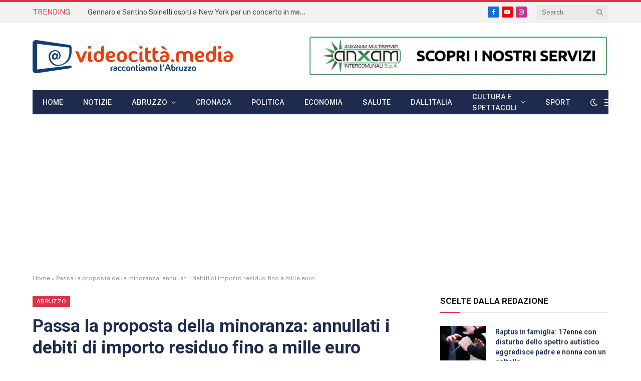

--- FILE ---
content_type: text/html; charset=UTF-8
request_url: https://videocitta.media/2023/07/21/passa-la-proposta-della-minoranza-annullati-i-debiti-di-importo-residuo-fino-a-mille-euro/
body_size: 37064
content:

<!DOCTYPE html>
<html lang="it-IT" class="s-light site-s-light">

<head>

	<meta charset="UTF-8" />
	<meta name="viewport" content="width=device-width, initial-scale=1" />
	<!--noptimize--><script id='fp_data_js' class="fupi_no_defer" type="text/javascript" data-no-defer="1" data-no-optimize="1" nowprocket>
			
			var FP = { 'fns' : {} },
				fp = {"loaded":[],"loading":[],"blocked_scripts":[],"waitlist":[],"actions":[],"observers":[],"tools":["ga41"],"vars":[],"notice":{"enabled":false},"main":{"track_current_user":true,"is_pro":false,"is_customizer":false,"debug":false,"url":"https:\/\/videocitta.media\/wp-content\/plugins\/full-picture-analytics-cookie-notice\/","bot_list":"none","server_method":"rest","magic_keyword":"tracking"},"track":{"intersections":"-200px 0px -200px 0px","dblclck_time":"300","track_scroll_min":"200","track_scroll_time":"5","formsubm_trackdelay":"3","link_click_delay":false,"reset_timer_on_anchor":false,"track404":false,"redirect404_url":false,"use_mutation_observer":false},"ga41":{"id":"G-MRV87R39X7","server_side":false}},
				fpdata = {"user":{"role":"Visitor","logged_in":false},"page_type":"Articolo","content_id":19365,"page_title":"Passa la proposta della minoranza: annullati i debiti di importo residuo fino a mille euro","page_id":19365,"published":"2023-07-21 18:17:00","author_name":"Simone Cortese","terms":[{"name":"Abruzzo","slug":"abruzzo","parent":0,"taxonomy":"category"},{"name":"Ortona","slug":"ortona-abruzzo","parent":591,"taxonomy":"category"},{"name":"Politica","slug":"politica","parent":0,"taxonomy":"category"},{"name":"Ortona","slug":"ortona","parent":0,"taxonomy":"post_tag"}]};fpdata.timezone = Intl.DateTimeFormat().resolvedOptions().timeZone;
fp.notice.vars = {};

(function (FP) {

	'use strict';

	var d = document,
		w = window;

	FP.getUrlParamByName = (name, url = false ) => {
		if ( ! url ) {
            url = window.location.search;
        } else {
            url = url.split('?')[1];
			if ( ! url ) return null;
        };
		// var match = RegExp('[?&]' + name + '=([^&]*)').exec(url);
		// return match && decodeURIComponent(match[1].replace(/\+/g, ' '));
		const queryString = url,
			urlParams = new URLSearchParams(queryString);
		return urlParams.get(name);
	};

	// BROKEN LINK TRACKING + REDIRECT TO A CUSTOM 404 PAGE
	if( fp.track.track404 && fpdata.page_type == "404" && ! FP.getUrlParamByName("broken_link_location") ){
		const location = fp.track.redirect404_url ? new URL( fp.track.redirect404_url ) : window.location;
		window.location = location + ( location.search ? "&" : "?" ) + "broken_link_location=" + ( document.referrer || "direct_traffic_or_unknown" ) + "&broken_link=" + window.location;
	}

	FP.setCookie = (name, value, days = 0, mins = 0, path = "/") => {
		var expires = "";
		if ( days > 0 || mins > 0 ) {
			var date = new Date();
			if (days > 0) {
				date.setTime(date.getTime() + days * 24 * 60 * 60 * 1000);
			} else {
				date.setTime(date.getTime() + mins * 60 * 1000);
			}
			expires = "; expires=" + date.toGMTString();
		};
		d.cookie = name + "=" + value + expires + "; path=" + path + "; sameSite=strict";
	};

	FP.readCookie = name => {
		var nameEQ = name + "=";
		var ca = d.cookie.split(';');
		for (var i = 0; i < ca.length; i++) {
			var c = ca[i];
			while (c.charAt(0) == ' ') {c = c.substring(1, c.length);}
			if (c.indexOf(nameEQ) == 0) return c.substring(nameEQ.length, c.length);
		};
		return null;
	};

	FP.nl2Arr = nl => nl ? [].slice.call(nl) : false;

	FP.findID = (e, c) => {
        if ( c === null ) return null;
        if ( !e ) return false;
        c = c || document;
        return c.getElementById(e);
    };

	FP.findAll = (e, c) => {
		if ( c === null ) return [];
		if ( ! e ) return false;
		c = c || document;
		return FP.nl2Arr(c.querySelectorAll(e));
	};
	
	FP.loadScript = scr_id => {
		
		let temp_script = FP.findID( scr_id + '_temp' ),
			new_script = document.createElement('script');

		new_script.innerHTML = temp_script.innerHTML;
		temp_script.parentNode.insertBefore(new_script, temp_script.nextSibling);
		temp_script.remove();

		fp.loaded.push( scr_id );
		if ( fp.main.debug ) console.log("[FP] 3rd party script loaded: " + scr_id);
	};

	FP.getRandomStr = ()=>{
		return ( Math.random() + 1 ).toString(36).substring(2);
	};

	FP.deleteCookie = name => { FP.setCookie(name, "", -1); };

    FP.getInner = function (vals, splitter = ".") {
        
        let args = Array.isArray(vals) ? vals : vals.split(splitter).map( arg => arg.trim() ),
            obj = window[args.shift()];

        for (var i = 0; i < args.length; i++) {
            var prop = args[i];
            if (! obj || ! obj.hasOwnProperty(prop)) return false;
            obj = obj[prop];
        };

        return obj;
    };

	FP.runFn = ( fn_name, args_arr ) => {
			
		let fn = FP.getInner( fn_name, "." );
		
		if ( fn ) {
			args_arr ? fn( ...args_arr ) : fn();
		} else {
			fp.waitlist[fn_name] = typeof args_arr === 'undefined' ? [] : args_arr;
		};
	};

	FP.enqueueFn = ( fn_name ) => {
		let fn = FP.getInner( fn_name, "." );
		if ( fp.waitlist[fn_name] ) fn( ...fp.waitlist[fn_name] );
	}

	FP.getScript = ( url, cb, attrs, type = 'script', fallback = false ) => {

		attrs = attrs || false;
		var s = "";

		if ( type == "img" ) {
			s = d.createElement('img');
			s.src = url;
		} else if ( type == "link" ) {
			s = d.createElement('link');
			s.href = url;
		} else {
			s = d.createElement('script')
			s.src = url;
			s.type = 'application/javascript';
		}

		s.onerror = ()=>{ 
			if ( fallback ) FP.getScript( fallback, cb, attrs, type );
		};

		if (attrs) {
			for (var key in attrs) {
				if ( key !== "/" ) s.setAttribute(key, attrs[key]);
			}
		}

		d.getElementsByTagName("head")[0].appendChild(s);
		if (cb) s.onload = cb;
	};

	FP.sendEvt = (evt_name, details_a) => {
        var details = details_a ? { 'detail' : details_a } : {},
            fp_event = new CustomEvent( evt_name, details );
        document.dispatchEvent(fp_event);
    };

	FP.prepareProduct = ( type, id, data ) => {
		
		if ( type !== "cart_item" ) fpdata.woo.products[id] = fpdata.woo.products[id] ? { ...fpdata.woo.products[id], ...data } : data;
		
		if ( type == 'single' || type == 'teaser' ) {

			// prepare products after all load
			if ( fp.vars.wooImpressTimeout ) clearTimeout( fp.vars.wooImpressTimeout );
			fp.vars.wooImpressTimeout = setTimeout( () => FP.runFn( "FP.fns.prepare_teaser_and_single" ), 200 );
		}
    };

	// Change the value of track_current_user to true if there is a cookie "fp_track_me"
	let track_me = FP.readCookie('fp_track_me');
	if ( track_me ) {
		fp.main.track_current_user = true;
	};

	// CHECK FOR BOT TRAFFIC
	// -- modified version of https://stackoverflow.com/a/65563155/7702522
	
	// BOT CHECK (instant)
	fpdata.is_robot = (() => {
		
		// SMALL list
		if ( fp.main.bot_list == "basic" ) {
			
			const robots = new RegExp([/bot/,/spider/,/crawl/,/APIs-Google/,/AdsBot/,/Googlebot/,/mediapartners/,/Google Favicon/,/FeedFetcher/,/Google-Read-Aloud/,/googleweblight/,/bingbot/,/yandex/,/baidu/,/duckduck/,/Yahoo Link Preview/,/ia_archiver/,/facebookexternalhit/,/pinterest\.combot/,/redditbot/,/slackbot/,/Twitterbot/,/WhatsApp/,/S[eE][mM]rushBot/].map((r) => r.source).join("|"),"i");

			return robots.test(navigator.userAgent);

		// BIG list
		} else if ( fp.main.bot_list == "big" ) {

			const robots = new RegExp([
				/Googlebot/, /AdsBot/, /Feedfetcher-Google/, /Mediapartners-Google/, /Mediapartners/, /APIs-Google/, 
				/Google-InspectionTool/, /Storebot-Google/, /GoogleOther/, /bingbot/, /Slurp/, /wget/, /LinkedInBot/, 
				/Python-urllib/, /python-requests/, /aiohttp/, /httpx/, /libwww-perl/, /httpunit/, /Nutch/, 
				/Go-http-client/, /phpcrawl/, /msnbot/, /jyxobot/, /FAST-WebCrawler/, /FAST Enterprise Crawler/, 
				/BIGLOTRON/, /Teoma/, /convera/, /seekbot/, /Gigabot/, /Gigablast/, /exabot/, /ia_archiver/, 
				/GingerCrawler/, /webmon/, /HTTrack/, /grub\.org/, /UsineNouvelleCrawler/, /antibot/, 
				/netresearchserver/, /speedy/, /fluffy/, /findlink/, /msrbot/, /panscient/, /yacybot/, /AISearchBot/, 
				/ips-agent/, /tagoobot/, /MJ12bot/, /woriobot/, /yanga/, /buzzbot/, /mlbot/, /yandex\.combots/, 
				/purebot/, /Linguee Bot/, /CyberPatrol/, /voilabot/, /Baiduspider/, /citeseerxbot/, /spbot/, 
				/twengabot/, /postrank/, /Turnitin/, /scribdbot/, /page2rss/, /sitebot/, /linkdex/, /Adidxbot/, 
				/ezooms/, /dotbot/, /Mail\.RU_Bot/, /discobot/, /heritrix/, /findthatfile/, /europarchive\.org/, 
				/NerdByNature\.Bot/, /sistrix crawler/, /Ahrefs/, /fuelbot/, /CrunchBot/, /IndeedBot/, 
				/mappydata/, /woobot/, /ZoominfoBot/, /PrivacyAwareBot/, /Multiviewbot/, /SWIMGBot/, /Grobbot/, 
				/eright/, /Apercite/, /semanticbot/, /Aboundex/, /domaincrawler/, /wbsearchbot/, /summify/, /CCBot/, 
				/edisterbot/, /SeznamBot/, /ec2linkfinder/, /gslfbot/, /aiHitBot/, /intelium_bot/, 
				/facebookexternalhit/, /Yeti/, /RetrevoPageAnalyzer/, /lb-spider/, /Sogou/, /lssbot/, /careerbot/, 
				/wotbox/, /wocbot/, /ichiro/, /DuckDuckBot/, /lssrocketcrawler/, /drupact/, /webcompanycrawler/, 
				/acoonbot/, /openindexspider/, /gnam gnam spider/, /web-archive-net\.com\.bot/, /backlinkcrawler/, 
				/coccoc/, /integromedb/, /content crawler spider/, /toplistbot/, /it2media-domain-crawler/, 
				/ip-web-crawler\.com/, /siteexplorer\.info/, /elisabot/, /proximic/, /changedetection/, /arabot/, 
				/WeSEE:Search/, /niki-bot/, /CrystalSemanticsBot/, /rogerbot/, /360Spider/, /psbot/, 
				/InterfaxScanBot/, /CC Metadata Scaper/, /g00g1e\.net/, /GrapeshotCrawler/, /urlappendbot/, 
				/brainobot/, /fr-crawler/, /binlar/, /SimpleCrawler/, /Twitterbot/, /cXensebot/, /smtbot/, 
				/bnf\.fr_bot/, /A6-Indexer/, /ADmantX/, /Facebot/, /OrangeBot/, /memorybot/, /AdvBot/, 
				/MegaIndex/, /SemanticScholarBot/, /ltx71/, /nerdybot/, /xovibot/, /BUbiNG/, /Qwantify/, 
				/archive\.org_bot/, /Applebot/, /TweetmemeBot/, /crawler4j/, /findxbot/, /SemrushBot/, 
				/yoozBot/, /lipperhey/, /Y!J/, /Domain Re-Animator Bot/, /AddThis/, /Screaming Frog SEO Spider/, 
				/MetaURI/, /Scrapy/, /Livelapbot/, /OpenHoseBot/, /CapsuleChecker/, /collection@infegy\.com/, 
				/IstellaBot/, /DeuSu/, /betaBot/, /Cliqzbot/, /MojeekBot/, /netEstate NE Crawler/, 
				/SafeSearch microdata crawler/, /Gluten Free Crawler/, /Sonic/, /Sysomos/, /Trove/, /deadlinkchecker/, 
				/Slack-ImgProxy/, /Embedly/, /RankActiveLinkBot/, /iskanie/, /SafeDNSBot/, /SkypeUriPreview/, 
				/Veoozbot/, /Slackbot/, /redditbot/, /datagnionbot/, /Google-Adwords-Instant/, /adbeat_bot/, 
				/WhatsApp/, /contxbot/, /pinterest\.combot/, /electricmonk/, /GarlikCrawler/, /BingPreview/, 
				/vebidoobot/, /FemtosearchBot/, /Yahoo Link Preview/, /MetaJobBot/, /DomainStatsBot/, /mindUpBot/, 
				/Daum/, /Jugendschutzprogramm-Crawler/, /Xenu Link Sleuth/, /Pcore-HTTP/, /moatbot/, /KosmioBot/, 
				/pingdom/, /AppInsights/, /PhantomJS/, /Gowikibot/, /PiplBot/, /Discordbot/, /TelegramBot/, 
				/Jetslide/, /newsharecounts/, /James BOT/, /Barkrowler/, /TinEye/, /SocialRankIOBot/, 
				/trendictionbot/, /Ocarinabot/, /epicbot/, /Primalbot/, /DuckDuckGo-Favicons-Bot/, /GnowitNewsbot/, 
				/Leikibot/, /LinkArchiver/, /YaK/, /PaperLiBot/, /Digg Deeper/, /dcrawl/, /Snacktory/, /AndersPinkBot/, 
				/Fyrebot/, /EveryoneSocialBot/, /Mediatoolkitbot/, /Luminator-robots/, /ExtLinksBot/, /SurveyBot/, 
				/NING/, /okhttp/, /Nuzzel/, /omgili/, /PocketParser/, /YisouSpider/, /um-LN/, /ToutiaoSpider/, 
				/MuckRack/, /Jamie's Spider/, /AHC/, /NetcraftSurveyAgent/, /Laserlikebot/, /^Apache-HttpClient/, 
				/AppEngine-Google/, /Jetty/, /Upflow/, /Thinklab/, /Traackr\.com/, /Twurly/, /Mastodon/, /http_get/, 
				/DnyzBot/, /botify/, /007ac9 Crawler/, /BehloolBot/, /BrandVerity/, /check_http/, /BDCbot/, 
				/ZumBot/, /EZID/, /ICC-Crawler/, /ArchiveBot/, /^LCC /, /filterdb\.iss\.netcrawler/, /BLP_bbot/, 
				/BomboraBot/, /Buck/, /Companybook-Crawler/, /Genieo/, /magpie-crawler/, /MeltwaterNews/,
				/Moreover/,/newspaper/,/ScoutJet/,/sentry/,/StorygizeBot/,/UptimeRobot/,/OutclicksBot/,
				/seoscanners/,/Hatena/,/Google Web Preview/,/MauiBot/,/AlphaBot/,/SBL-BOT/,/IAS crawler/,
				/adscanner/,/Netvibes/,/acapbot/,/Baidu-YunGuanCe/,/bitlybot/,/blogmuraBot/,/Bot\.AraTurka\.com/,
				/bot-pge\.chlooe\.com/,/BoxcarBot/,/BTWebClient/,/ContextAd Bot/,/Digincore bot/,/Disqus/,/Feedly/,
				/Fetch/,/Fever/,/Flamingo_SearchEngine/,/FlipboardProxy/,/g2reader-bot/,/G2 Web Services/,/imrbot/,
				/K7MLWCBot/,/Kemvibot/,/Landau-Media-Spider/,/linkapediabot/,/vkShare/,/Siteimprove\.com/,/BLEXBot/,
				/DareBoost/,/ZuperlistBot/,/Miniflux/,/Feedspot/,/Diffbot/,/SEOkicks/,/tracemyfile/,/Nimbostratus-Bot/,
				/zgrab/,/PR-CY\.RU/,/AdsTxtCrawler/,/Datafeedwatch/,/Zabbix/,/TangibleeBot/,/google-xrawler/,/axios/,
				/Amazon CloudFront/,/Pulsepoint/,/CloudFlare-AlwaysOnline/,/Google-Structured-Data-Testing-Tool/,
				/WordupInfoSearch/,/WebDataStats/,/HttpUrlConnection/,/Seekport Crawler/,/ZoomBot/,/VelenPublicWebCrawler/,
				/MoodleBot/,/jpg-newsbot/,/outbrain/,/W3C_Validator/,/Validator\.nu/,/W3C-checklink/,/W3C-mobileOK/,
				/W3C_I18n-Checker/,/FeedValidator/,/W3C_CSS_Validator/,/W3C_Unicorn/,/Google-PhysicalWeb/,/Blackboard/,
				/ICBot/,/BazQux/,/Twingly/,/Rivva/,/Experibot/,/awesomecrawler/,/Dataprovider\.com/,/GroupHigh/,
				/theoldreader\.com/,/AnyEvent/,/Uptimebot\.org/,/Nmap Scripting Engine/,/2ip\.ru/,/Clickagy/,
				/Caliperbot/,/MBCrawler/,/online-webceo-bot/,/B2B Bot/,/AddSearchBot/,/Google Favicon/,/HubSpot/,
				/Chrome-Lighthouse/,/HeadlessChrome/,/CheckMarkNetwork/,/www\.uptime\.com/,/Streamline3Bot/,/serpstatbot/,
				/MixnodeCache/,/^curl/,/SimpleScraper/,/RSSingBot/,/Jooblebot/,/fedoraplanet/,/Friendica/,/NextCloud/,
				/Tiny Tiny RSS/,/RegionStuttgartBot/,/Bytespider/,/Datanyze/,/Google-Site-Verification/,/TrendsmapResolver/,
				/tweetedtimes/,/NTENTbot/,/Gwene/,/SimplePie/,/SearchAtlas/,/Superfeedr/,/feedbot/,/UT-Dorkbot/,/Amazonbot/,
				/SerendeputyBot/,/Eyeotabot/,/officestorebot/,/Neticle Crawler/,/SurdotlyBot/,/LinkisBot/,/AwarioSmartBot/,
				/AwarioRssBot/,/RyteBot/,/FreeWebMonitoring SiteChecker/,/AspiegelBot/,/NAVER Blog Rssbot/,/zenback bot/,
				/SentiBot/,/Domains Project/,/Pandalytics/,/VKRobot/,/bidswitchbot/,/tigerbot/,/NIXStatsbot/,/Atom Feed Robot/,
				/curebot/,/PagePeeker/,/Vigil/,/rssbot/,/startmebot/,/JobboerseBot/,/seewithkids/,/NINJA bot/,/Cutbot/,
				/BublupBot/,/BrandONbot/,/RidderBot/,/Taboolabot/,/Dubbotbot/,/FindITAnswersbot/,/infoobot/,/Refindbot/,
				/BlogTraffic\d\.\d+ Feed-Fetcher/,/SeobilityBot/,/Cincraw/,/Dragonbot/,/VoluumDSP-content-bot/,/FreshRSS/,
				/BitBot/,/^PHP-Curl-Class/,/Google-Certificates-Bridge/,/centurybot/,/Viber/,/e\.ventures Investment Crawler/,
				/evc-batch/,/PetalBot/,/virustotal/,/(^| )PTST/,/minicrawler/,/Cookiebot/,/trovitBot/,/seostar\.co/,/IonCrawl/,
				/Uptime-Kuma/,/SeekportBot/,/FreshpingBot/,/Feedbin/,/CriteoBot/,/Snap URL Preview Service/,/Better Uptime Bot/,
				/RuxitSynthetic/,/Google-Read-Aloud/,/ValveSteam/,/OdklBot/,/GPTBot/,/ChatGPT-User/,/YandexRenderResourcesBot/,
				/LightspeedSystemsCrawler/,/ev-crawler/,/BitSightBot/,/woorankreview/,/Google-Safety/,/AwarioBot/,/DataForSeoBot/,
				/Linespider/,/WellKnownBot/,/A Patent Crawler/,/StractBot/,/search\.marginalia\.nu/,/YouBot/,/Nicecrawler/,/Neevabot/,
				/BrightEdge Crawler/,/SiteCheckerBotCrawler/,/TombaPublicWebCrawler/,/CrawlyProjectCrawler/,/KomodiaBot/,/KStandBot/,
				/CISPA Webcrawler/,/MTRobot/,/hyscore\.io/,/AlexandriaOrgBot/,/2ip bot/,/Yellowbrandprotectionbot/,/SEOlizer/,
				/vuhuvBot/,/INETDEX-BOT/,/Synapse/,/t3versionsBot/,/deepnoc/,/Cocolyzebot/,/hypestat/,/ReverseEngineeringBot/,
				/sempi\.tech/,/Iframely/,/MetaInspector/,/node-fetch/,/lkxscan/,/python-opengraph/,/OpenGraphCheck/,
				/developers\.google\.com\+websnippet/,/SenutoBot/,/MaCoCu/,/NewsBlur/,/inoreader/,/NetSystemsResearch/,/PageThing/,
				/WordPress/,/PhxBot/,/ImagesiftBot/,/Expanse/,/InternetMeasurement/,/^BW/,/GeedoBot/,/Audisto Crawler/,
				/PerplexityBot/,/claudebot/,/Monsidobot/,/GroupMeBot/].map((r) => r.source).join("|"),"i");

				return robots.test(navigator.userAgent);

		} else {
			return false;
		};
	})();

	// GENERATE A RANDOM STRING FOR VARIOUS USES
	fp.random = FP.getRandomStr(7);

	// SET INITIAL GTAG, GTM AND MS ADS STUFF

	// First, we set the dataLayers for GA, GAds and MS Ads

	window.dataLayer = window.dataLayer || [];
	window.gtag = function(){window.dataLayer.push(arguments);}
	window.uetq = window.uetq || [];
	
	// next, we set a separate GTM DataLayer if it has DL Protection enabled

	if ( fp.gtm ) {
		fp.gtm.datalayer = ! fp.gtm.datalayer || fp.gtm.datalayer == "default" ? "dataLayer" : "fupi_dataLayer";
		if ( fp.gtm.datalayer == "fupi_dataLayer" ){
			window[fp.gtm.datalayer] = window[fp.gtm.datalayer] || [];
			window.fupi_gtm_gtag = function(){window[fp.gtm.datalayer].push(arguments);} // gtag used for consents
		}
	};

	// UPDATE COOKIE DATA - fupi_cookies and fpdata.cookies

	let magic_keyw = FP.getUrlParamByName( fp.main.magic_keyword ),
		ga4_debug = FP.getUrlParamByName("ga4_debug"),
		cookies = FP.readCookie('fp_cookie');
	
	cookies = cookies ? JSON.parse(cookies) : false;

	fpdata.cookies = false;

	if ( magic_keyw && magic_keyw == 'off' ){

		var updated_cookies = { 'stats' : false, 'personalisation' : false, 'marketing' : false, 'disabled' : true };

		fp.main.track_current_user = false;
		FP.setCookie('fp_cookie', JSON.stringify(updated_cookies), 7300 );
		fpdata.cookies = updated_cookies;

	} else if ( ga4_debug ){

		if ( ga4_debug == 'on' ) {
			
			var updated_cookies = { 'stats' : true, 'personalisation' : true, 'marketing' : true, 'disabled' : false, 'ga4_debug' : 'on' };
	
			if ( cookies && cookies.pp_pub ) updated_cookies.pp_pub = cookies.pp_pub;
			if ( cookies && cookies.tools ) updated_cookies.tools = cookies.tools;
	
			FP.setCookie('fp_cookie', JSON.stringify(updated_cookies), 7300 );
			fpdata.cookies = updated_cookies;

		} else if ( ga4_debug == 'off' ) {
			var updated_cookies = { 'stats' : true, 'personalisation' : true, 'marketing' : true, 'disabled' : false };
	
			if ( cookies && cookies.pp_pub ) updated_cookies.pp_pub = cookies.pp_pub;
			if ( cookies && cookies.tools ) updated_cookies.tools = cookies.tools;
	
			FP.setCookie('fp_cookie', JSON.stringify(updated_cookies), 7300 );
			fpdata.cookies = updated_cookies;
		}

	} else if ( FP.getUrlParamByName("reset_cookies") || ( magic_keyw && ( magic_keyw == 'reset' || magic_keyw == 'on' ) ) ){

		FP.deleteCookie('fp_cookie');

	} else {

		var changed = false;

		if ( cookies ) {
			if ( cookies.disabled ) {

				var updated_cookies = { 'stats' : false, 'personalisation' : false, 'marketing' : false, 'disabled' : true };
				
				fp.main.track_current_user = false;
				FP.setCookie('fp_cookie', JSON.stringify(updated_cookies), 7300 );
				fpdata.cookies = updated_cookies;

			} else if ( fp.notice ) {

				// ask for consent again

				if ( ! fp.notice.dont_ask_again ) {

					if ( fp.notice.priv_policy_update ) {
						if ( ! cookies.pp_pub || cookies.pp_pub != fp.notice.priv_policy_update ) changed = true;
					}
					
					if ( fp.tools ){
						if ( ! cookies.tools || ! fp.tools.every( id => cookies.tools.includes(id) ) ) changed = true;
					}
				}
		
				if ( changed ) {
					FP.deleteCookie('fp_cookie');
				} else {
					fpdata.cookies = cookies;
					if ( fpdata.cookies.disabled ) fp.main.track_current_user = false;
				}
			}
		}
	}

	//
	// CONSENT BANNER 
	//
	
	if ( fp.main.track_current_user && ! fp.main.is_customizer && fp.notice.enabled && ! fpdata.cookies && fp.notice.display_notice ) {
		
		// BLUR BACKGROUND
		if ( fp.notice.blur_page ) {
			document.getElementsByTagName( 'html' )[0].classList.add('fupi_blur');
		}
		
		// LOCK PAGESCROLL
		if ( fp.notice.scroll_lock ) {
			document.getElementsByTagName( 'html' )[0].classList.add('fupi_scroll_lock');
		}
	}

	FP.updateConsents = () => {

		if ( fp.vars.use_other_cmp ) return;

		if ( fp.main.debug ) console.log('[FP] Updating consents');
		
		// if the user made a choice in the past
		if ( fpdata.cookies ){
			fpdata.consents = {
				'can_track_stats' : fpdata.cookies.stats || false,
				'can_track_pers' : fpdata.cookies.personalisation || false,
				'can_track_market' : fpdata.cookies.marketing || false,
			};

		// if no choice was made in the past
		} else {
			
			// deny all if consent banner is in optin mode
			if ( fp.notice.enabled && fp.notice.mode == "optin" ) {
				fpdata.consents = {
					'can_track_stats' : false,
					'can_track_pers' : false,
					'can_track_market' : false,
				}
			
			// agree to all if consent banner is disabled or we are in optout or notification mode
			} else {
			 	fpdata.consents = {
					'can_track_stats' : true,
					'can_track_pers' : true,
					'can_track_market' : true,
				}
			}
		}

		if ( ! fp.main.is_customizer ) {

			// set MS Ads consent
			
			window.uetq.push( "consent", "default", {
				"ad_storage": "denied"
			});
			
			if ( fpdata.cookies ){
				if ( fpdata.cookies.stats && fpdata.cookies.marketing ) {
					window.uetq.push( "consent", "update", {
						"ad_storage": "granted"
					});
				}
			} else {
				if ( ! ( fp.notice.enabled && fp.notice.mode == "optin" ) ) {
					window.uetq.push( "consent", "update", {
						"ad_storage": "granted"
					});
				}
			}
			
			// Set GTAG consents

			["gtag", "fupi_gtm_gtag"].forEach( tag_name => {

				if ( tag_name == "fupi_gtm_gtag" && ! window.fupi_gtm_gtag ) return;

				// set defaults to denied

				window[tag_name]("consent", "default", {
					"ad_storage": "denied",
					"ad_user_data" : "denied",
					"ad_personalization" : "denied",
					"analytics_storage": "denied",
					"personalization_storage": "denied",
					"functionality_storage": "denied",
					"security_storage": "granted",
				});

				// update if the user made a choice in the past
				if ( fpdata.cookies ){
					
					window[tag_name]("consent", "update", {
						"ad_storage": fpdata.cookies.marketing ? "granted" : "denied",
						"ad_user_data" : fpdata.cookies.marketing ? "granted" : "denied",
						"ad_personalization" : fpdata.cookies.marketing ? "granted" : "denied",
						"analytics_storage": fpdata.cookies.stats ? "granted" : "denied",
						"personalization_storage": fpdata.cookies.personalisation ? "granted" : "denied",
						"functionality_storage": fpdata.cookies.personalisation ? "granted" : "denied",
						"security_storage": "granted",
					});
					
					if ( fp.main.debug ) console.log("[FP] Google consents set to user choices");
				
				// if no choice was made in the past
				} else {
					
					// agree to all if consent banner is disabled or is in optout or notification mode
					if ( ! ( fp.notice.enabled && fp.notice.mode == "optin" ) ) {
						
						window[tag_name]("consent", "update", {
							"ad_storage": "granted",
							"ad_user_data" : "granted",
							"ad_personalization" : "granted",
							"analytics_storage": "granted",
							"personalization_storage": "granted",
							"functionality_storage": "granted",
							"security_storage": "granted",
						});
					
						if ( fp.main.debug ) console.log("[FP] All Google consents granted");
					};
				}
			} );
			
			// we set URL Passthrough for standard GTAG
			if ( fp?.gtag?.url_passthrough && fp.notice.enabled && ( fp.notice.mode == "optin" || fp.notice.mode == "optout" ) ) {
				window.gtag("set", "url_passthrough", true);
			};
		}
    }
	
	let uses_geo = false;

	FP.postToServer = ( event_data_a, cb = false ) => {

		if ( fpdata.is_robot ) return;
		if ( fp.main.debug ) console.log( "[FP] Posting to server", event_data_a );

		let fetch_url = fp.main.server_method == "rest" ? "/index.php?rest_route=/fupi/v1/sender" : "/wp-admin/admin-ajax.php?action=fupi_ajax";

		if ( fp.main.debug || event_data_a[0][0] == 'cdb') {
		
			fetch( fetch_url, {
				method: "POST",
				body: JSON.stringify( event_data_a ),
				credentials: 'same-origin',
				headers: {
					"Content-type": "application/json; charset=UTF-8",
					// "X-WP-Nonce": fp_nonce
				}
			})
			.then((response) => response.json())
			.then((json) => {
				if ( cb ) { 
					cb(json);
				} else {
					console.log( "[FP] Server response", json);
				}
			});

		} else {

			fetch( fetch_url, {
				method: "POST",
				credentials: 'same-origin',
				body: JSON.stringify( event_data_a ),
				headers: {
					"Content-type": "application/json; charset=UTF-8",
					// "X-WP-Nonce": fp_nonce
				}
			});
		}
	};

	if ( ! uses_geo ) {
		fpdata.country = 'unknown';
		FP.updateConsents();
		fp.ready = true;
	}

})(FP);</script><!--/noptimize--><meta name='robots' content='index, follow, max-image-preview:large, max-snippet:-1, max-video-preview:-1' />

	<!-- This site is optimized with the Yoast SEO Premium plugin v26.7 (Yoast SEO v26.7) - https://yoast.com/wordpress/plugins/seo/ -->
	<title>Passa la proposta della minoranza: annullati i debiti di importo residuo fino a mille euro - Videocittà</title><link rel="preload" as="image" imagesrcset="https://videocitta.media/wp-content/uploads/2023/07/Immagine-WhatsApp-2023-07-21-ore-17.57.58-768x592.jpg 768w, https://videocitta.media/wp-content/uploads/2023/07/Immagine-WhatsApp-2023-07-21-ore-17.57.58.jpg 975w" imagesizes="(max-width: 755px) 100vw, 755px" /><link rel="preload" as="font" href="https://videocitta.media/wp-content/themes/smart-mag/css/icons/fonts/ts-icons.woff2?v3.2" type="font/woff2" crossorigin="anonymous" />
	<meta name="description" content="ORTONA- Passa in consiglio la proposta della minoranza per agevolare i contribuenti annullando automaticamente le cartelle esattoriali fino a mille euro." />
	<link rel="canonical" href="https://videocitta.media/2023/07/21/passa-la-proposta-della-minoranza-annullati-i-debiti-di-importo-residuo-fino-a-mille-euro/" />
	<meta property="og:locale" content="it_IT" />
	<meta property="og:type" content="article" />
	<meta property="og:title" content="Passa la proposta della minoranza: annullati i debiti di importo residuo fino a mille euro" />
	<meta property="og:description" content="ORTONA- Passa in consiglio la proposta della minoranza per agevolare i contribuenti annullando automaticamente le cartelle esattoriali fino a mille euro." />
	<meta property="og:url" content="https://videocitta.media/2023/07/21/passa-la-proposta-della-minoranza-annullati-i-debiti-di-importo-residuo-fino-a-mille-euro/" />
	<meta property="og:site_name" content="Videocittà" />
	<meta property="article:publisher" content="https://www.facebook.com/redazionevideocitta/" />
	<meta property="article:published_time" content="2023-07-21T16:17:00+00:00" />
	<meta property="article:modified_time" content="2023-07-21T16:17:03+00:00" />
	<meta property="og:image" content="https://videocitta.media/wp-content/uploads/2023/07/Immagine-WhatsApp-2023-07-21-ore-17.57.58.jpg" />
	<meta property="og:image:width" content="975" />
	<meta property="og:image:height" content="751" />
	<meta property="og:image:type" content="image/jpeg" />
	<meta name="author" content="Simone Cortese" />
	<script type="application/ld+json" class="yoast-schema-graph">{"@context":"https://schema.org","@graph":[{"@type":"Article","@id":"https://videocitta.media/2023/07/21/passa-la-proposta-della-minoranza-annullati-i-debiti-di-importo-residuo-fino-a-mille-euro/#article","isPartOf":{"@id":"https://videocitta.media/2023/07/21/passa-la-proposta-della-minoranza-annullati-i-debiti-di-importo-residuo-fino-a-mille-euro/"},"author":{"name":"Simone Cortese","@id":"https://videocitta.media/#/schema/person/cad90e21b1ee6b92c0e024f877ba9d34"},"headline":"Passa la proposta della minoranza: annullati i debiti di importo residuo fino a mille euro","datePublished":"2023-07-21T16:17:00+00:00","dateModified":"2023-07-21T16:17:03+00:00","mainEntityOfPage":{"@id":"https://videocitta.media/2023/07/21/passa-la-proposta-della-minoranza-annullati-i-debiti-di-importo-residuo-fino-a-mille-euro/"},"wordCount":418,"commentCount":0,"publisher":{"@id":"https://videocitta.media/#organization"},"image":{"@id":"https://videocitta.media/2023/07/21/passa-la-proposta-della-minoranza-annullati-i-debiti-di-importo-residuo-fino-a-mille-euro/#primaryimage"},"thumbnailUrl":"https://videocitta.media/wp-content/uploads/2023/07/Immagine-WhatsApp-2023-07-21-ore-17.57.58.jpg","keywords":["Ortona"],"articleSection":["Abruzzo","Ortona","Politica"],"inLanguage":"it-IT","copyrightYear":"2023","copyrightHolder":{"@id":"https://videocitta.media/#organization"}},{"@type":"WebPage","@id":"https://videocitta.media/2023/07/21/passa-la-proposta-della-minoranza-annullati-i-debiti-di-importo-residuo-fino-a-mille-euro/","url":"https://videocitta.media/2023/07/21/passa-la-proposta-della-minoranza-annullati-i-debiti-di-importo-residuo-fino-a-mille-euro/","name":"Passa la proposta della minoranza: annullati i debiti di importo residuo fino a mille euro - Videocittà","isPartOf":{"@id":"https://videocitta.media/#website"},"primaryImageOfPage":{"@id":"https://videocitta.media/2023/07/21/passa-la-proposta-della-minoranza-annullati-i-debiti-di-importo-residuo-fino-a-mille-euro/#primaryimage"},"image":{"@id":"https://videocitta.media/2023/07/21/passa-la-proposta-della-minoranza-annullati-i-debiti-di-importo-residuo-fino-a-mille-euro/#primaryimage"},"thumbnailUrl":"https://videocitta.media/wp-content/uploads/2023/07/Immagine-WhatsApp-2023-07-21-ore-17.57.58.jpg","datePublished":"2023-07-21T16:17:00+00:00","dateModified":"2023-07-21T16:17:03+00:00","description":"ORTONA- Passa in consiglio la proposta della minoranza per agevolare i contribuenti annullando automaticamente le cartelle esattoriali fino a mille euro.","breadcrumb":{"@id":"https://videocitta.media/2023/07/21/passa-la-proposta-della-minoranza-annullati-i-debiti-di-importo-residuo-fino-a-mille-euro/#breadcrumb"},"inLanguage":"it-IT","potentialAction":[{"@type":"ReadAction","target":["https://videocitta.media/2023/07/21/passa-la-proposta-della-minoranza-annullati-i-debiti-di-importo-residuo-fino-a-mille-euro/"]}]},{"@type":"ImageObject","inLanguage":"it-IT","@id":"https://videocitta.media/2023/07/21/passa-la-proposta-della-minoranza-annullati-i-debiti-di-importo-residuo-fino-a-mille-euro/#primaryimage","url":"https://videocitta.media/wp-content/uploads/2023/07/Immagine-WhatsApp-2023-07-21-ore-17.57.58.jpg","contentUrl":"https://videocitta.media/wp-content/uploads/2023/07/Immagine-WhatsApp-2023-07-21-ore-17.57.58.jpg","width":975,"height":751},{"@type":"BreadcrumbList","@id":"https://videocitta.media/2023/07/21/passa-la-proposta-della-minoranza-annullati-i-debiti-di-importo-residuo-fino-a-mille-euro/#breadcrumb","itemListElement":[{"@type":"ListItem","position":1,"name":"Home","item":"https://videocitta.media/"},{"@type":"ListItem","position":2,"name":"Passa la proposta della minoranza: annullati i debiti di importo residuo fino a mille euro"}]},{"@type":"WebSite","@id":"https://videocitta.media/#website","url":"https://videocitta.media/","name":"Videocittà","description":"Dal 2009 &quot;Raccontiamo l&#039;Abruzzo&quot;","publisher":{"@id":"https://videocitta.media/#organization"},"potentialAction":[{"@type":"SearchAction","target":{"@type":"EntryPoint","urlTemplate":"https://videocitta.media/?s={search_term_string}"},"query-input":{"@type":"PropertyValueSpecification","valueRequired":true,"valueName":"search_term_string"}}],"inLanguage":"it-IT"},{"@type":"Organization","@id":"https://videocitta.media/#organization","name":"Videocittà.media","url":"https://videocitta.media/","logo":{"@type":"ImageObject","inLanguage":"it-IT","@id":"https://videocitta.media/#/schema/logo/image/","url":"https://videocitta.media/wp-content/uploads/2022/10/logo-videocitta-media-oriz-2.jpg","contentUrl":"https://videocitta.media/wp-content/uploads/2022/10/logo-videocitta-media-oriz-2.jpg","width":800,"height":800,"caption":"Videocittà.media"},"image":{"@id":"https://videocitta.media/#/schema/logo/image/"},"sameAs":["https://www.facebook.com/redazionevideocitta/"]},{"@type":"Person","@id":"https://videocitta.media/#/schema/person/cad90e21b1ee6b92c0e024f877ba9d34","name":"Simone Cortese","image":{"@type":"ImageObject","inLanguage":"it-IT","@id":"https://videocitta.media/#/schema/person/image/","url":"https://secure.gravatar.com/avatar/fd1454b2c200296c4f9f3cf0aaeaac7c423b10d35cb66f024acb430c0f5183bf?s=96&d=mm&r=g","contentUrl":"https://secure.gravatar.com/avatar/fd1454b2c200296c4f9f3cf0aaeaac7c423b10d35cb66f024acb430c0f5183bf?s=96&d=mm&r=g","caption":"Simone Cortese"},"url":"https://videocitta.media/author/commerciale-videocitta/"}]}</script>
	<!-- / Yoast SEO Premium plugin. -->


<link rel='dns-prefetch' href='//www.googletagmanager.com' />
<link rel='dns-prefetch' href='//fonts.googleapis.com' />
<link rel="alternate" type="application/rss+xml" title="Videocittà &raquo; Feed" href="https://videocitta.media/feed/" />
<link rel="alternate" title="oEmbed (JSON)" type="application/json+oembed" href="https://videocitta.media/wp-json/oembed/1.0/embed?url=https%3A%2F%2Fvideocitta.media%2F2023%2F07%2F21%2Fpassa-la-proposta-della-minoranza-annullati-i-debiti-di-importo-residuo-fino-a-mille-euro%2F" />
<link rel="alternate" title="oEmbed (XML)" type="text/xml+oembed" href="https://videocitta.media/wp-json/oembed/1.0/embed?url=https%3A%2F%2Fvideocitta.media%2F2023%2F07%2F21%2Fpassa-la-proposta-della-minoranza-annullati-i-debiti-di-importo-residuo-fino-a-mille-euro%2F&#038;format=xml" />
<style id='wp-img-auto-sizes-contain-inline-css' type='text/css'>
img:is([sizes=auto i],[sizes^="auto," i]){contain-intrinsic-size:3000px 1500px}
/*# sourceURL=wp-img-auto-sizes-contain-inline-css */
</style>
<style id='wp-emoji-styles-inline-css' type='text/css'>

	img.wp-smiley, img.emoji {
		display: inline !important;
		border: none !important;
		box-shadow: none !important;
		height: 1em !important;
		width: 1em !important;
		margin: 0 0.07em !important;
		vertical-align: -0.1em !important;
		background: none !important;
		padding: 0 !important;
	}
/*# sourceURL=wp-emoji-styles-inline-css */
</style>
<link rel='stylesheet' id='wp-block-library-css' href='https://videocitta.media/wp-includes/css/dist/block-library/style.min.css?ver=6.9' type='text/css' media='all' />
<style id='classic-theme-styles-inline-css' type='text/css'>
/*! This file is auto-generated */
.wp-block-button__link{color:#fff;background-color:#32373c;border-radius:9999px;box-shadow:none;text-decoration:none;padding:calc(.667em + 2px) calc(1.333em + 2px);font-size:1.125em}.wp-block-file__button{background:#32373c;color:#fff;text-decoration:none}
/*# sourceURL=/wp-includes/css/classic-themes.min.css */
</style>
<style id='global-styles-inline-css' type='text/css'>
:root{--wp--preset--aspect-ratio--square: 1;--wp--preset--aspect-ratio--4-3: 4/3;--wp--preset--aspect-ratio--3-4: 3/4;--wp--preset--aspect-ratio--3-2: 3/2;--wp--preset--aspect-ratio--2-3: 2/3;--wp--preset--aspect-ratio--16-9: 16/9;--wp--preset--aspect-ratio--9-16: 9/16;--wp--preset--color--black: #000000;--wp--preset--color--cyan-bluish-gray: #abb8c3;--wp--preset--color--white: #ffffff;--wp--preset--color--pale-pink: #f78da7;--wp--preset--color--vivid-red: #cf2e2e;--wp--preset--color--luminous-vivid-orange: #ff6900;--wp--preset--color--luminous-vivid-amber: #fcb900;--wp--preset--color--light-green-cyan: #7bdcb5;--wp--preset--color--vivid-green-cyan: #00d084;--wp--preset--color--pale-cyan-blue: #8ed1fc;--wp--preset--color--vivid-cyan-blue: #0693e3;--wp--preset--color--vivid-purple: #9b51e0;--wp--preset--gradient--vivid-cyan-blue-to-vivid-purple: linear-gradient(135deg,rgb(6,147,227) 0%,rgb(155,81,224) 100%);--wp--preset--gradient--light-green-cyan-to-vivid-green-cyan: linear-gradient(135deg,rgb(122,220,180) 0%,rgb(0,208,130) 100%);--wp--preset--gradient--luminous-vivid-amber-to-luminous-vivid-orange: linear-gradient(135deg,rgb(252,185,0) 0%,rgb(255,105,0) 100%);--wp--preset--gradient--luminous-vivid-orange-to-vivid-red: linear-gradient(135deg,rgb(255,105,0) 0%,rgb(207,46,46) 100%);--wp--preset--gradient--very-light-gray-to-cyan-bluish-gray: linear-gradient(135deg,rgb(238,238,238) 0%,rgb(169,184,195) 100%);--wp--preset--gradient--cool-to-warm-spectrum: linear-gradient(135deg,rgb(74,234,220) 0%,rgb(151,120,209) 20%,rgb(207,42,186) 40%,rgb(238,44,130) 60%,rgb(251,105,98) 80%,rgb(254,248,76) 100%);--wp--preset--gradient--blush-light-purple: linear-gradient(135deg,rgb(255,206,236) 0%,rgb(152,150,240) 100%);--wp--preset--gradient--blush-bordeaux: linear-gradient(135deg,rgb(254,205,165) 0%,rgb(254,45,45) 50%,rgb(107,0,62) 100%);--wp--preset--gradient--luminous-dusk: linear-gradient(135deg,rgb(255,203,112) 0%,rgb(199,81,192) 50%,rgb(65,88,208) 100%);--wp--preset--gradient--pale-ocean: linear-gradient(135deg,rgb(255,245,203) 0%,rgb(182,227,212) 50%,rgb(51,167,181) 100%);--wp--preset--gradient--electric-grass: linear-gradient(135deg,rgb(202,248,128) 0%,rgb(113,206,126) 100%);--wp--preset--gradient--midnight: linear-gradient(135deg,rgb(2,3,129) 0%,rgb(40,116,252) 100%);--wp--preset--font-size--small: 13px;--wp--preset--font-size--medium: 20px;--wp--preset--font-size--large: 36px;--wp--preset--font-size--x-large: 42px;--wp--preset--spacing--20: 0.44rem;--wp--preset--spacing--30: 0.67rem;--wp--preset--spacing--40: 1rem;--wp--preset--spacing--50: 1.5rem;--wp--preset--spacing--60: 2.25rem;--wp--preset--spacing--70: 3.38rem;--wp--preset--spacing--80: 5.06rem;--wp--preset--shadow--natural: 6px 6px 9px rgba(0, 0, 0, 0.2);--wp--preset--shadow--deep: 12px 12px 50px rgba(0, 0, 0, 0.4);--wp--preset--shadow--sharp: 6px 6px 0px rgba(0, 0, 0, 0.2);--wp--preset--shadow--outlined: 6px 6px 0px -3px rgb(255, 255, 255), 6px 6px rgb(0, 0, 0);--wp--preset--shadow--crisp: 6px 6px 0px rgb(0, 0, 0);}:where(.is-layout-flex){gap: 0.5em;}:where(.is-layout-grid){gap: 0.5em;}body .is-layout-flex{display: flex;}.is-layout-flex{flex-wrap: wrap;align-items: center;}.is-layout-flex > :is(*, div){margin: 0;}body .is-layout-grid{display: grid;}.is-layout-grid > :is(*, div){margin: 0;}:where(.wp-block-columns.is-layout-flex){gap: 2em;}:where(.wp-block-columns.is-layout-grid){gap: 2em;}:where(.wp-block-post-template.is-layout-flex){gap: 1.25em;}:where(.wp-block-post-template.is-layout-grid){gap: 1.25em;}.has-black-color{color: var(--wp--preset--color--black) !important;}.has-cyan-bluish-gray-color{color: var(--wp--preset--color--cyan-bluish-gray) !important;}.has-white-color{color: var(--wp--preset--color--white) !important;}.has-pale-pink-color{color: var(--wp--preset--color--pale-pink) !important;}.has-vivid-red-color{color: var(--wp--preset--color--vivid-red) !important;}.has-luminous-vivid-orange-color{color: var(--wp--preset--color--luminous-vivid-orange) !important;}.has-luminous-vivid-amber-color{color: var(--wp--preset--color--luminous-vivid-amber) !important;}.has-light-green-cyan-color{color: var(--wp--preset--color--light-green-cyan) !important;}.has-vivid-green-cyan-color{color: var(--wp--preset--color--vivid-green-cyan) !important;}.has-pale-cyan-blue-color{color: var(--wp--preset--color--pale-cyan-blue) !important;}.has-vivid-cyan-blue-color{color: var(--wp--preset--color--vivid-cyan-blue) !important;}.has-vivid-purple-color{color: var(--wp--preset--color--vivid-purple) !important;}.has-black-background-color{background-color: var(--wp--preset--color--black) !important;}.has-cyan-bluish-gray-background-color{background-color: var(--wp--preset--color--cyan-bluish-gray) !important;}.has-white-background-color{background-color: var(--wp--preset--color--white) !important;}.has-pale-pink-background-color{background-color: var(--wp--preset--color--pale-pink) !important;}.has-vivid-red-background-color{background-color: var(--wp--preset--color--vivid-red) !important;}.has-luminous-vivid-orange-background-color{background-color: var(--wp--preset--color--luminous-vivid-orange) !important;}.has-luminous-vivid-amber-background-color{background-color: var(--wp--preset--color--luminous-vivid-amber) !important;}.has-light-green-cyan-background-color{background-color: var(--wp--preset--color--light-green-cyan) !important;}.has-vivid-green-cyan-background-color{background-color: var(--wp--preset--color--vivid-green-cyan) !important;}.has-pale-cyan-blue-background-color{background-color: var(--wp--preset--color--pale-cyan-blue) !important;}.has-vivid-cyan-blue-background-color{background-color: var(--wp--preset--color--vivid-cyan-blue) !important;}.has-vivid-purple-background-color{background-color: var(--wp--preset--color--vivid-purple) !important;}.has-black-border-color{border-color: var(--wp--preset--color--black) !important;}.has-cyan-bluish-gray-border-color{border-color: var(--wp--preset--color--cyan-bluish-gray) !important;}.has-white-border-color{border-color: var(--wp--preset--color--white) !important;}.has-pale-pink-border-color{border-color: var(--wp--preset--color--pale-pink) !important;}.has-vivid-red-border-color{border-color: var(--wp--preset--color--vivid-red) !important;}.has-luminous-vivid-orange-border-color{border-color: var(--wp--preset--color--luminous-vivid-orange) !important;}.has-luminous-vivid-amber-border-color{border-color: var(--wp--preset--color--luminous-vivid-amber) !important;}.has-light-green-cyan-border-color{border-color: var(--wp--preset--color--light-green-cyan) !important;}.has-vivid-green-cyan-border-color{border-color: var(--wp--preset--color--vivid-green-cyan) !important;}.has-pale-cyan-blue-border-color{border-color: var(--wp--preset--color--pale-cyan-blue) !important;}.has-vivid-cyan-blue-border-color{border-color: var(--wp--preset--color--vivid-cyan-blue) !important;}.has-vivid-purple-border-color{border-color: var(--wp--preset--color--vivid-purple) !important;}.has-vivid-cyan-blue-to-vivid-purple-gradient-background{background: var(--wp--preset--gradient--vivid-cyan-blue-to-vivid-purple) !important;}.has-light-green-cyan-to-vivid-green-cyan-gradient-background{background: var(--wp--preset--gradient--light-green-cyan-to-vivid-green-cyan) !important;}.has-luminous-vivid-amber-to-luminous-vivid-orange-gradient-background{background: var(--wp--preset--gradient--luminous-vivid-amber-to-luminous-vivid-orange) !important;}.has-luminous-vivid-orange-to-vivid-red-gradient-background{background: var(--wp--preset--gradient--luminous-vivid-orange-to-vivid-red) !important;}.has-very-light-gray-to-cyan-bluish-gray-gradient-background{background: var(--wp--preset--gradient--very-light-gray-to-cyan-bluish-gray) !important;}.has-cool-to-warm-spectrum-gradient-background{background: var(--wp--preset--gradient--cool-to-warm-spectrum) !important;}.has-blush-light-purple-gradient-background{background: var(--wp--preset--gradient--blush-light-purple) !important;}.has-blush-bordeaux-gradient-background{background: var(--wp--preset--gradient--blush-bordeaux) !important;}.has-luminous-dusk-gradient-background{background: var(--wp--preset--gradient--luminous-dusk) !important;}.has-pale-ocean-gradient-background{background: var(--wp--preset--gradient--pale-ocean) !important;}.has-electric-grass-gradient-background{background: var(--wp--preset--gradient--electric-grass) !important;}.has-midnight-gradient-background{background: var(--wp--preset--gradient--midnight) !important;}.has-small-font-size{font-size: var(--wp--preset--font-size--small) !important;}.has-medium-font-size{font-size: var(--wp--preset--font-size--medium) !important;}.has-large-font-size{font-size: var(--wp--preset--font-size--large) !important;}.has-x-large-font-size{font-size: var(--wp--preset--font-size--x-large) !important;}
:where(.wp-block-post-template.is-layout-flex){gap: 1.25em;}:where(.wp-block-post-template.is-layout-grid){gap: 1.25em;}
:where(.wp-block-term-template.is-layout-flex){gap: 1.25em;}:where(.wp-block-term-template.is-layout-grid){gap: 1.25em;}
:where(.wp-block-columns.is-layout-flex){gap: 2em;}:where(.wp-block-columns.is-layout-grid){gap: 2em;}
:root :where(.wp-block-pullquote){font-size: 1.5em;line-height: 1.6;}
/*# sourceURL=global-styles-inline-css */
</style>
<link rel='stylesheet' id='elementor-icons-css' href='https://videocitta.media/wp-content/plugins/elementor/assets/lib/eicons/css/elementor-icons.min.css?ver=5.45.0' type='text/css' media='all' />
<link rel='stylesheet' id='elementor-frontend-css' href='https://videocitta.media/wp-content/plugins/elementor/assets/css/frontend.min.css?ver=3.34.1' type='text/css' media='all' />
<link rel='stylesheet' id='elementor-post-7-css' href='https://videocitta.media/wp-content/uploads/elementor/css/post-7.css?ver=1768500005' type='text/css' media='all' />
<link rel='stylesheet' id='smartmag-core-css' href='https://videocitta.media/wp-content/themes/smart-mag/style.css?ver=10.3.2' type='text/css' media='all' />
<style id='smartmag-core-inline-css' type='text/css'>
:root { --c-main: #da334a;
--c-main-rgb: 218,51,74;
--c-headings: #1e2b4f;
--title-font: "Roboto", system-ui, -apple-system, "Segoe UI", Arial, sans-serif;
--h-font: "Roboto", system-ui, -apple-system, "Segoe UI", Arial, sans-serif;
--main-width: 1150px;
--footer-mt: 0px; }
.s-dark body { background-color: #1e2b4f; }
:root { --sidebar-width: 336px; }
.ts-row, .has-el-gap { --sidebar-c-width: calc(var(--sidebar-width) + var(--grid-gutter-h) + var(--sidebar-c-pad)); }
:root { --sidebar-pad: 26px; --sidebar-sep-pad: 26px; }
.main-wrap > .main { margin-top: 28px; }
.smart-head-main .smart-head-bot { background-color: #1e2b4f; }
.s-light .navigation { --c-nav-drop-bg: #000f3f; }
.smart-head-main .hamburger-icon { width: 15px; --height: 13px; }
.smart-head .h-text { width: 600px; }
.main-footer .upper-footer { background-color: #1e2b4f; }
.s-dark .upper-footer { background-color: #050b1c; }
.upper-footer > .wrap { padding-bottom: 50px; }
.main-footer .lower-footer { background-color: #00020f; }
.s-dark .post-meta .post-author > a { color: var(--c-main); }
.block-head-c { --border-weight: 1px; }
.loop-grid .ratio-is-custom { padding-bottom: calc(100% / 1.68); }
.loop-small .media { width: 36%; max-width: 50%; }
.loop-small .media:not(i) { max-width: 92px; }
.comments-area .comment-meta { font-size: 12px; }
.site-s-light .entry-content { color: #1e2b4f; }
.site-s-light .post-content { --c-headings: #1e2b4f; }
.post-share-float .service { width: 38px; height: 38px; font-size: 15px; }
.post-share-b:not(.is-not-global) { --service-height: 36px; }
.post-share-b:not(.is-not-global) .service .label { font-size: 12px; }
.category .feat-grid { --grid-gap: 2px; }
@media (min-width: 941px) and (max-width: 1200px) { .ts-row, .has-el-gap { --sidebar-c-width: calc(var(--sidebar-width) + var(--grid-gutter-h) + var(--sidebar-c-pad)); } }


/*# sourceURL=smartmag-core-inline-css */
</style>
<link rel='stylesheet' id='smartmag-fonts-css' href='https://fonts.googleapis.com/css?family=Public+Sans%3A400%2C400i%2C500%2C600%2C700' type='text/css' media='all' />
<link rel='stylesheet' id='smartmag-magnific-popup-css' href='https://videocitta.media/wp-content/themes/smart-mag/css/lightbox.css?ver=10.3.2' type='text/css' media='all' />
<link rel='stylesheet' id='smartmag-icons-css' href='https://videocitta.media/wp-content/themes/smart-mag/css/icons/icons.css?ver=10.3.2' type='text/css' media='all' />
<link rel='stylesheet' id='smartmag-gfonts-custom-css' href='https://fonts.googleapis.com/css?family=Roboto%3A400%2C500%2C600%2C700' type='text/css' media='all' />
<script type="text/javascript" id="smartmag-lazy-inline-js-after">
/* <![CDATA[ */
/**
 * @copyright ThemeSphere
 * @preserve
 */
var BunyadLazy={};BunyadLazy.load=function(){function a(e,n){var t={};e.dataset.bgset&&e.dataset.sizes?(t.sizes=e.dataset.sizes,t.srcset=e.dataset.bgset):t.src=e.dataset.bgsrc,function(t){var a=t.dataset.ratio;if(0<a){const e=t.parentElement;if(e.classList.contains("media-ratio")){const n=e.style;n.getPropertyValue("--a-ratio")||(n.paddingBottom=100/a+"%")}}}(e);var a,o=document.createElement("img");for(a in o.onload=function(){var t="url('"+(o.currentSrc||o.src)+"')",a=e.style;a.backgroundImage!==t&&requestAnimationFrame(()=>{a.backgroundImage=t,n&&n()}),o.onload=null,o.onerror=null,o=null},o.onerror=o.onload,t)o.setAttribute(a,t[a]);o&&o.complete&&0<o.naturalWidth&&o.onload&&o.onload()}function e(t){t.dataset.loaded||a(t,()=>{document.dispatchEvent(new Event("lazyloaded")),t.dataset.loaded=1})}function n(t){"complete"===document.readyState?t():window.addEventListener("load",t)}return{initEarly:function(){var t,a=()=>{document.querySelectorAll(".img.bg-cover:not(.lazyload)").forEach(e)};"complete"!==document.readyState?(t=setInterval(a,150),n(()=>{a(),clearInterval(t)})):a()},callOnLoad:n,initBgImages:function(t){t&&n(()=>{document.querySelectorAll(".img.bg-cover").forEach(e)})},bgLoad:a}}(),BunyadLazy.load.initEarly();
//# sourceURL=smartmag-lazy-inline-js-after
/* ]]> */
</script>
<script data-no-defer="1" type="text/javascript" src="https://videocitta.media/wp-content/plugins/full-picture-analytics-cookie-notice/public/common/fupi-helpers.js?ver=9.4.2" id="fupi-helpers-js-js"></script>
<script data-no-defer="1" type="text/javascript" src="https://videocitta.media/wp-content/plugins/full-picture-analytics-cookie-notice/public/modules/gtools/fupi-gtg.js?ver=9.4.2" id="fupi-gtg-head-js-js"></script>
<script type="text/javascript" src="https://videocitta.media/wp-content/plugins/sphere-post-views/assets/js/post-views.js?ver=1.0.1" id="sphere-post-views-js"></script>
<script type="text/javascript" id="sphere-post-views-js-after">
/* <![CDATA[ */
var Sphere_PostViews = {"ajaxUrl":"https:\/\/videocitta.media\/wp-admin\/admin-ajax.php?sphere_post_views=1","sampling":0,"samplingRate":10,"repeatCountDelay":0,"postID":19365,"token":"4c0704be3e"}
//# sourceURL=sphere-post-views-js-after
/* ]]> */
</script>

<!-- Snippet del tag Google (gtag.js) aggiunto da Site Kit -->
<!-- Snippet Google Analytics aggiunto da Site Kit -->
<script type="text/javascript" src="https://www.googletagmanager.com/gtag/js?id=GT-NM2HVDP" id="google_gtagjs-js" async></script>
<script type="text/javascript" id="google_gtagjs-js-after">
/* <![CDATA[ */
window.dataLayer = window.dataLayer || [];function gtag(){dataLayer.push(arguments);}
gtag("set","linker",{"domains":["videocitta.media"]});
gtag("js", new Date());
gtag("set", "developer_id.dZTNiMT", true);
gtag("config", "GT-NM2HVDP");
 window._googlesitekit = window._googlesitekit || {}; window._googlesitekit.throttledEvents = []; window._googlesitekit.gtagEvent = (name, data) => { var key = JSON.stringify( { name, data } ); if ( !! window._googlesitekit.throttledEvents[ key ] ) { return; } window._googlesitekit.throttledEvents[ key ] = true; setTimeout( () => { delete window._googlesitekit.throttledEvents[ key ]; }, 5 ); gtag( "event", name, { ...data, event_source: "site-kit" } ); }; 
//# sourceURL=google_gtagjs-js-after
/* ]]> */
</script>
<script type="text/javascript" src="https://videocitta.media/wp-includes/js/jquery/jquery.min.js?ver=3.7.1" id="jquery-core-js"></script>
<script type="text/javascript" src="https://videocitta.media/wp-includes/js/jquery/jquery-migrate.min.js?ver=3.4.1" id="jquery-migrate-js"></script>
<link rel="https://api.w.org/" href="https://videocitta.media/wp-json/" /><link rel="alternate" title="JSON" type="application/json" href="https://videocitta.media/wp-json/wp/v2/posts/19365" /><link rel="EditURI" type="application/rsd+xml" title="RSD" href="https://videocitta.media/xmlrpc.php?rsd" />
<meta name="generator" content="WordPress 6.9" />
<link rel='shortlink' href='https://videocitta.media/?p=19365' />

<!-- This site is using AdRotate v5.17.2 to display their advertisements - https://ajdg.solutions/ -->
<!-- AdRotate CSS -->
<style type="text/css" media="screen">
	.g { margin:0px; padding:0px; overflow:hidden; line-height:1; zoom:1; }
	.g img { height:auto; }
	.g-col { position:relative; float:left; }
	.g-col:first-child { margin-left: 0; }
	.g-col:last-child { margin-right: 0; }
	.g-1 { margin:0px;  width:100%; max-width:900px; height:100%; max-height:161px; }
	.g-2 { margin:0px;  width:100%; max-width:400px; height:100%; max-height:400px; }
	.g-3 { margin:0px;  width:100%; max-width:400px; height:100%; max-height:400px; }
	.g-4 { margin:0px;  width:100%; max-width:400px; height:100%; max-height:400px; }
	.g-5 { margin:0px;  width:100%; max-width:900px; height:100%; max-height:161px; }
	@media only screen and (max-width: 480px) {
		.g-col, .g-dyn, .g-single { width:100%; margin-left:0; margin-right:0; }
	}
</style>
<!-- /AdRotate CSS -->

<meta name="generator" content="Site Kit by Google 1.168.0" />
		<script>
		var BunyadSchemeKey = 'bunyad-scheme';
		(() => {
			const d = document.documentElement;
			const c = d.classList;
			var scheme = localStorage.getItem(BunyadSchemeKey);
			
			if (scheme) {
				d.dataset.origClass = c;
				scheme === 'dark' ? c.remove('s-light', 'site-s-light') : c.remove('s-dark', 'site-s-dark');
				c.add('site-s-' + scheme, 's-' + scheme);
			}
		})();
		</script>
		<meta name="generator" content="Elementor 3.34.1; features: additional_custom_breakpoints; settings: css_print_method-external, google_font-enabled, font_display-auto">
<!-- Google Tag Manager -->
<script>(function(w,d,s,l,i){w[l]=w[l]||[];w[l].push({'gtm.start':
new Date().getTime(),event:'gtm.js'});var f=d.getElementsByTagName(s)[0],
j=d.createElement(s),dl=l!='dataLayer'?'&l='+l:'';j.async=true;j.src=
'https://www.googletagmanager.com/gtm.js?id='+i+dl;f.parentNode.insertBefore(j,f);
})(window,document,'script','dataLayer','GTM-WVXH9HNV');</script>
<!-- End Google Tag Manager -->
<script async src="https://pagead2.googlesyndication.com/pagead/js/adsbygoogle.js?client=ca-pub-4947768792763026"
     crossorigin="anonymous"></script>

<!-- Meta Pixel Code -->
<script type='text/javascript'>
!function(f,b,e,v,n,t,s){if(f.fbq)return;n=f.fbq=function(){n.callMethod?
n.callMethod.apply(n,arguments):n.queue.push(arguments)};if(!f._fbq)f._fbq=n;
n.push=n;n.loaded=!0;n.version='2.0';n.queue=[];t=b.createElement(e);t.async=!0;
t.src=v;s=b.getElementsByTagName(e)[0];s.parentNode.insertBefore(t,s)}(window,
document,'script','https://connect.facebook.net/en_US/fbevents.js');
</script>
<!-- End Meta Pixel Code -->
<script type='text/javascript'>var url = window.location.origin + '?ob=open-bridge';
            fbq('set', 'openbridge', '2043638682839359', url);
fbq('init', '2043638682839359', {}, {
    "agent": "wordpress-6.9-4.1.5"
})</script><script type='text/javascript'>
    fbq('track', 'PageView', []);
  </script>			<style>
				.e-con.e-parent:nth-of-type(n+4):not(.e-lazyloaded):not(.e-no-lazyload),
				.e-con.e-parent:nth-of-type(n+4):not(.e-lazyloaded):not(.e-no-lazyload) * {
					background-image: none !important;
				}
				@media screen and (max-height: 1024px) {
					.e-con.e-parent:nth-of-type(n+3):not(.e-lazyloaded):not(.e-no-lazyload),
					.e-con.e-parent:nth-of-type(n+3):not(.e-lazyloaded):not(.e-no-lazyload) * {
						background-image: none !important;
					}
				}
				@media screen and (max-height: 640px) {
					.e-con.e-parent:nth-of-type(n+2):not(.e-lazyloaded):not(.e-no-lazyload),
					.e-con.e-parent:nth-of-type(n+2):not(.e-lazyloaded):not(.e-no-lazyload) * {
						background-image: none !important;
					}
				}
			</style>
			<link rel="icon" href="https://videocitta.media/wp-content/uploads/2022/09/cropped-logo-videocitta-media-oriz-400-32x32.png" sizes="32x32" />
<link rel="icon" href="https://videocitta.media/wp-content/uploads/2022/09/cropped-logo-videocitta-media-oriz-400-192x192.png" sizes="192x192" />
<link rel="apple-touch-icon" href="https://videocitta.media/wp-content/uploads/2022/09/cropped-logo-videocitta-media-oriz-400-180x180.png" />
<meta name="msapplication-TileImage" content="https://videocitta.media/wp-content/uploads/2022/09/cropped-logo-videocitta-media-oriz-400-270x270.png" />
		<style type="text/css" id="wp-custom-css">
			.dituttodipiu {
background-color:#D82A50;
}
@media only screen and (max-width: 1074px) and (min-width: 941px){
.h-text.h-text {
    width: 70%;
	}
}
p.has-drop-cap:first-letter {
    color: #1e2b4f !important;
}

h1.archive-heading{
	display:none;
}


* {
  -webkit-touch-callout: none
  -webkit-user-select: none;
  -moz-user-select: none;
  -ms-user-select: none;
   user-select: none;
}		</style>
		

</head>

<body class="wp-singular post-template-default single single-post postid-19365 single-format-standard wp-theme-smart-mag right-sidebar post-layout-modern post-cat-591 has-lb has-lb-sm ts-img-hov-fade layout-normal elementor-default elementor-kit-7">

<!-- Google Tag Manager (noscript) -->
<noscript><iframe src="https://www.googletagmanager.com/ns.html?id=GTM-WVXH9HNV"
height="0" width="0" style="display:none;visibility:hidden"></iframe></noscript>
<!-- End Google Tag Manager (noscript) -->

<!-- Meta Pixel Code -->
<noscript>
<img height="1" width="1" style="display:none" alt="fbpx"
src="https://www.facebook.com/tr?id=2043638682839359&ev=PageView&noscript=1" />
</noscript>
<!-- End Meta Pixel Code -->


<div class="main-wrap">

	
<div class="off-canvas-backdrop"></div>
<div class="mobile-menu-container off-canvas" id="off-canvas">

	<div class="off-canvas-head">
		<a href="#" class="close">
			<span class="visuallyhidden">Close Menu</span>
			<i class="tsi tsi-times"></i>
		</a>

		<div class="ts-logo">
					</div>
	</div>

	<div class="off-canvas-content">

					<ul class="mobile-menu"></ul>
		
					<div class="off-canvas-widgets">
				
		<div id="smartmag-block-posts-small-3" class="widget ts-block-widget smartmag-widget-posts-small">		
		<div class="block">
					<section class="block-wrap block-posts-small block-sc mb-none" data-id="1">

			<div class="widget-title block-head block-head-ac block-head-b"><h5 class="heading">Temi del momento</h5></div>	
			<div class="block-content">
				
	<div class="loop loop-small loop-small-a loop-sep loop-small-sep grid grid-1 md:grid-1 sm:grid-1 xs:grid-1">

					
<article class="l-post small-post small-a-post m-pos-left">

	
			<div class="media">

		
			<a href="https://videocitta.media/2026/01/26/gennaro-e-santino-spinelli-ospiti-a-new-york-per-un-concerto-in-memoria-di-rom-e-sinti/" class="image-link media-ratio ratio-4-3" title="Gennaro e Santino Spinelli ospiti a New York per un concerto in memoria di rom e sinti"><span data-bgsrc="https://videocitta.media/wp-content/uploads/2025/03/Gennaro-e-Santino-Spinelli-300x169.jpg" class="img bg-cover wp-post-image attachment-medium size-medium lazyload" data-bgset="https://videocitta.media/wp-content/uploads/2025/03/Gennaro-e-Santino-Spinelli-300x169.jpg 300w, https://videocitta.media/wp-content/uploads/2025/03/Gennaro-e-Santino-Spinelli-1024x576.jpg 1024w, https://videocitta.media/wp-content/uploads/2025/03/Gennaro-e-Santino-Spinelli-768x432.jpg 768w, https://videocitta.media/wp-content/uploads/2025/03/Gennaro-e-Santino-Spinelli-450x253.jpg 450w, https://videocitta.media/wp-content/uploads/2025/03/Gennaro-e-Santino-Spinelli-1200x675.jpg 1200w, https://videocitta.media/wp-content/uploads/2025/03/Gennaro-e-Santino-Spinelli.jpg 1280w" data-sizes="(max-width: 135px) 100vw, 135px"></span></a>			
			
			
			
		
		</div>
	

	
		<div class="content">

			<div class="post-meta post-meta-a post-meta-left has-below"><h4 class="is-title post-title"><a href="https://videocitta.media/2026/01/26/gennaro-e-santino-spinelli-ospiti-a-new-york-per-un-concerto-in-memoria-di-rom-e-sinti/">Gennaro e Santino Spinelli ospiti a New York per un concerto in memoria di rom e sinti</a></h4><div class="post-meta-items meta-below"><span class="meta-item date"><span class="date-link"><time class="post-date" datetime="2026-01-26T08:56:45+01:00">Gennaio 26, 2026</time></span></span></div></div>			
			
			
		</div>

	
</article>	
					
<article class="l-post small-post small-a-post m-pos-left">

	
			<div class="media">

		
			<a href="https://videocitta.media/2026/01/26/lanciano-commemora-lanniversario-delle-battaglie-di-saati-e-dogali/" class="image-link media-ratio ratio-4-3" title="Lanciano commemora l&#8217;anniversario delle battaglie di Saati e Dogali"><span data-bgsrc="https://videocitta.media/wp-content/uploads/2026/01/Comm.-Saati-e-Dogali-2-1024x768-1-300x225.jpg" class="img bg-cover wp-post-image attachment-medium size-medium lazyload" data-bgset="https://videocitta.media/wp-content/uploads/2026/01/Comm.-Saati-e-Dogali-2-1024x768-1-300x225.jpg 300w, https://videocitta.media/wp-content/uploads/2026/01/Comm.-Saati-e-Dogali-2-1024x768-1-768x576.jpg 768w, https://videocitta.media/wp-content/uploads/2026/01/Comm.-Saati-e-Dogali-2-1024x768-1-150x113.jpg 150w, https://videocitta.media/wp-content/uploads/2026/01/Comm.-Saati-e-Dogali-2-1024x768-1-450x338.jpg 450w, https://videocitta.media/wp-content/uploads/2026/01/Comm.-Saati-e-Dogali-2-1024x768-1.jpg 1024w" data-sizes="(max-width: 135px) 100vw, 135px"></span></a>			
			
			
			
		
		</div>
	

	
		<div class="content">

			<div class="post-meta post-meta-a post-meta-left has-below"><h4 class="is-title post-title"><a href="https://videocitta.media/2026/01/26/lanciano-commemora-lanniversario-delle-battaglie-di-saati-e-dogali/">Lanciano commemora l&#8217;anniversario delle battaglie di Saati e Dogali</a></h4><div class="post-meta-items meta-below"><span class="meta-item date"><span class="date-link"><time class="post-date" datetime="2026-01-26T08:21:55+01:00">Gennaio 26, 2026</time></span></span></div></div>			
			
			
		</div>

	
</article>	
					
<article class="l-post small-post small-a-post m-pos-left">

	
			<div class="media">

		
			<a href="https://videocitta.media/2026/01/25/ad-atessa-inaugurato-riexperia-primo-museo-dellambiente-e-delleconomia-circolare-in-abruzzo/" class="image-link media-ratio ratio-4-3" title="Ad Atessa inaugurato Riexperia, primo Museo dell’Ambiente e dell’Economia Circolare in Abruzzo"><span data-bgsrc="https://videocitta.media/wp-content/uploads/2026/01/riexperia_IMG_6556-1-300x225.jpg" class="img bg-cover wp-post-image attachment-medium size-medium lazyload" data-bgset="https://videocitta.media/wp-content/uploads/2026/01/riexperia_IMG_6556-1-300x225.jpg 300w, https://videocitta.media/wp-content/uploads/2026/01/riexperia_IMG_6556-1-1024x768.jpg 1024w, https://videocitta.media/wp-content/uploads/2026/01/riexperia_IMG_6556-1-768x576.jpg 768w, https://videocitta.media/wp-content/uploads/2026/01/riexperia_IMG_6556-1-1536x1152.jpg 1536w, https://videocitta.media/wp-content/uploads/2026/01/riexperia_IMG_6556-1-2048x1536.jpg 2048w, https://videocitta.media/wp-content/uploads/2026/01/riexperia_IMG_6556-1-150x113.jpg 150w, https://videocitta.media/wp-content/uploads/2026/01/riexperia_IMG_6556-1-450x338.jpg 450w, https://videocitta.media/wp-content/uploads/2026/01/riexperia_IMG_6556-1-1200x900.jpg 1200w" data-sizes="(max-width: 135px) 100vw, 135px"></span></a>			
			
			
			
		
		</div>
	

	
		<div class="content">

			<div class="post-meta post-meta-a post-meta-left has-below"><h4 class="is-title post-title"><a href="https://videocitta.media/2026/01/25/ad-atessa-inaugurato-riexperia-primo-museo-dellambiente-e-delleconomia-circolare-in-abruzzo/">Ad Atessa inaugurato Riexperia, primo Museo dell’Ambiente e dell’Economia Circolare in Abruzzo</a></h4><div class="post-meta-items meta-below"><span class="meta-item date"><span class="date-link"><time class="post-date" datetime="2026-01-25T19:26:08+01:00">Gennaio 25, 2026</time></span></span></div></div>			
			
			
		</div>

	
</article>	
		
	</div>

					</div>

		</section>
				</div>

		</div>
		<div id="smartmag-block-newsletter-4" class="widget ts-block-widget smartmag-widget-newsletter">		
		<div class="block">
			<div class="block-newsletter ">
	<div class="spc-newsletter spc-newsletter-b spc-newsletter-center spc-newsletter-sm">

		<div class="bg-wrap"></div>

		
		<div class="inner">

			
			
			<h3 class="heading">
				Iscriviti per rimanere aggiornato			</h3>

							<div class="base-text message">
					<p>Ricevi le ultime notizie su cronaca, ambiente e politica.</p>
</div>
			
			
			<div class="fields fields-style fields-full">		<div data-elementor-type="widget" data-elementor-id="8759" class="elementor elementor-8759" data-elementor-post-type="elementor_library">
						<div class="elementor-element elementor-element-8759 elementor-button-align-start elementor-widget elementor-widget-form" data-id="8759" data-element_type="widget" data-settings="{&quot;button_width&quot;:&quot;30&quot;,&quot;step_next_label&quot;:&quot;Next&quot;,&quot;step_previous_label&quot;:&quot;Previous&quot;,&quot;step_type&quot;:&quot;number_text&quot;,&quot;step_icon_shape&quot;:&quot;circle&quot;}" data-widget_type="form.default">
				<div class="elementor-widget-container">
							<form class="elementor-form" method="post" name="Newsletter" aria-label="Newsletter">
			<input type="hidden" name="post_id" value="8759"/>
			<input type="hidden" name="form_id" value="8759"/>
			<input type="hidden" name="referer_title" value="Operazione antidroga all&#039;Aeroporto d&#039;Abruzzo: sequestrati 30 grammi di marijuana - Videocittà" />

							<input type="hidden" name="queried_id" value="48824"/>
			
			<div class="elementor-form-fields-wrapper elementor-labels-">
								<div class="elementor-field-type-recaptcha_v3 elementor-field-group elementor-column elementor-field-group-field_14428b9 elementor-col-100 recaptcha_v3-bottomright">
					<div class="elementor-field" id="form-field-field_14428b9"><div class="elementor-g-recaptcha" data-sitekey="6LdyXakiAAAAAJHGhp9lpMFxfvPX0gE4Gre4AQ9Y" data-type="v3" data-action="Form" data-badge="bottomright" data-size="invisible"></div></div>				</div>
								<div class="elementor-field-type-email elementor-field-group elementor-column elementor-field-group-email elementor-col-100 elementor-field-required">
												<label for="form-field-email" class="elementor-field-label elementor-screen-only">
								Email							</label>
														<input size="1" type="email" name="form_fields[email]" id="form-field-email" class="elementor-field elementor-size-sm  elementor-field-textual" placeholder="Inserisci l&#039;indirizzo e-mail*" required="required">
											</div>
								<div class="elementor-field-type-acceptance elementor-field-group elementor-column elementor-field-group-field_8b75bfc elementor-col-100 elementor-field-required">
							<div class="elementor-field-subgroup">
			<span class="elementor-field-option">
				<input type="checkbox" name="form_fields[field_8b75bfc]" id="form-field-field_8b75bfc" class="elementor-field elementor-size-sm  elementor-acceptance-field" required="required">
				<label for="form-field-field_8b75bfc">Iscrivendomi alla newsletter accetto i termini contenuti nella <a href="#">privacy policy</a></label>			</span>
		</div>
						</div>
								<div class="elementor-field-group elementor-column elementor-field-type-submit elementor-col-30 e-form__buttons">
					<button class="elementor-button elementor-size-sm" type="submit">
						<span class="elementor-button-content-wrapper">
															<span class="elementor-button-icon">
									<i aria-hidden="true" class="fab fa-telegram-plane"></i>																	</span>
																						<span class="elementor-button-text">Invia</span>
													</span>
					</button>
				</div>
			</div>
		</form>
						</div>
				</div>
				</div>
		</div>
		</div>
	</div>
</div>		</div>

		</div>			</div>
		
		
		<div class="spc-social-block spc-social spc-social-b smart-head-social">
		
			
				<a href="https://www.facebook.com/redazionevideocitta/" class="link service s-facebook" target="_blank" rel="nofollow noopener">
					<i class="icon tsi tsi-facebook"></i>					<span class="visuallyhidden">Facebook</span>
				</a>
									
			
				<a href="#" class="link service s-twitter" target="_blank" rel="nofollow noopener">
					<i class="icon tsi tsi-twitter"></i>					<span class="visuallyhidden">X (Twitter)</span>
				</a>
									
			
				<a href="https://www.instagram.com/videocitta.news/?hl=en" class="link service s-instagram" target="_blank" rel="nofollow noopener">
					<i class="icon tsi tsi-instagram"></i>					<span class="visuallyhidden">Instagram</span>
				</a>
									
			
		</div>

		
	</div>

</div>
<div class="smart-head smart-head-legacy smart-head-main" id="smart-head" data-sticky="auto" data-sticky-type="smart" data-sticky-full="1">
	
	<div class="smart-head-row smart-head-top is-light smart-head-row-full">

		<div class="inner wrap">

							
				<div class="items items-left ">
				
<div class="trending-ticker" data-delay="8">
	<span class="heading">Trending</span>

	<ul>
				
			<li><a href="https://videocitta.media/2026/01/26/gennaro-e-santino-spinelli-ospiti-a-new-york-per-un-concerto-in-memoria-di-rom-e-sinti/" class="post-link">Gennaro e Santino Spinelli ospiti a New York per un concerto in memoria di rom e sinti</a></li>
		
				
			<li><a href="https://videocitta.media/2026/01/26/lanciano-commemora-lanniversario-delle-battaglie-di-saati-e-dogali/" class="post-link">Lanciano commemora l&#8217;anniversario delle battaglie di Saati e Dogali</a></li>
		
				
			<li><a href="https://videocitta.media/2026/01/25/ad-atessa-inaugurato-riexperia-primo-museo-dellambiente-e-delleconomia-circolare-in-abruzzo/" class="post-link">Ad Atessa inaugurato Riexperia, primo Museo dell’Ambiente e dell’Economia Circolare in Abruzzo</a></li>
		
				
			<li><a href="https://videocitta.media/2026/01/25/lanciano-fc-al-guido-biondi-termina-in-parita-il-big-match-di-eccellenza-fa-contenta-la-santegidiese/" class="post-link">Lanciano FC, al Guido Biondi termina in parità: il big match di Eccellenza fa contenta la Santegidiese</a></li>
		
				
			<li><a href="https://videocitta.media/2026/01/25/ortona-bruciato-il-punto-pappa-dei-gatti-atto-vergognoso-lungo-la-postilli-riccio/" class="post-link">Ortona, bruciato il punto pappa dei gatti: atto vergognoso lungo la Postilli Riccio</a></li>
		
				
			<li><a href="https://videocitta.media/2026/01/24/atti-vandalici-a-francavilla-al-mare-il-primo-cittadino-chiede-piu-responsabilita/" class="post-link">Atti vandalici a Francavilla al Mare, il primo cittadino chiede più responsabilità</a></li>
		
				
			<li><a href="https://videocitta.media/2026/01/24/il-monza-travolge-il-pescara-dura-sconfitta-per-il-delfino-in-serie-b/" class="post-link">Il Monza travolge il Pescara: dura sconfitta per il Delfino in Serie B</a></li>
		
				
			<li><a href="https://videocitta.media/2026/01/24/area-interna-basso-sangro-trigno-presentata-la-strategia-territoriale-per-sviluppo-turistico-e-potenziamento-dei-servizi/" class="post-link">Area interna Basso Sangro Trigno, presentata la strategia territoriale per sviluppo turistico e potenziamento dei servizi</a></li>
		
				
			</ul>
</div>
				</div>

							
				<div class="items items-center empty">
								</div>

							
				<div class="items items-right ">
				
		<div class="spc-social-block spc-social spc-social-c smart-head-social spc-social-colors spc-social-bg">
		
			
				<a href="https://www.facebook.com/redazionevideocitta/" class="link service s-facebook" target="_blank" rel="nofollow noopener">
					<i class="icon tsi tsi-facebook"></i>					<span class="visuallyhidden">Facebook</span>
				</a>
									
			
				<a href="https://www.youtube.com/channel/UCyjcj5DgFRBIK_orBZP0c1g" class="link service s-youtube" target="_blank" rel="nofollow noopener">
					<i class="icon tsi tsi-youtube-play"></i>					<span class="visuallyhidden">YouTube</span>
				</a>
									
			
				<a href="https://www.instagram.com/videocitta.news/?hl=en" class="link service s-instagram" target="_blank" rel="nofollow noopener">
					<i class="icon tsi tsi-instagram"></i>					<span class="visuallyhidden">Instagram</span>
				</a>
									
			
		</div>

		

	<div class="smart-head-search">
		<form role="search" class="search-form" action="https://videocitta.media/" method="get">
			<input type="text" name="s" class="query live-search-query" value="" placeholder="Search..." autocomplete="off" />
			<button class="search-button" type="submit">
				<i class="tsi tsi-search"></i>
				<span class="visuallyhidden"></span>
			</button>
		</form>
	</div> <!-- .search -->

				</div>

						
		</div>
	</div>

	
	<div class="smart-head-row smart-head-mid is-light smart-head-row-full">

		<div class="inner wrap">

							
				<div class="items items-left ">
					<a href="https://videocitta.media/" title="Videocittà" rel="home" class="logo-link ts-logo logo-is-image">
		<span>
			
				
					<img src="https://videocitta.media/wp-content/uploads/2022/09/logo-videocitta-media-oriz-300.png" class="logo-image logo-image-dark" alt="Videocittà" srcset="https://videocitta.media/wp-content/uploads/2022/09/logo-videocitta-media-oriz-300.png ,https://videocitta.media/wp-content/uploads/2022/09/logo-videocitta-media-oriz-400-bianco.png 2x" width="300" height="50"/><img src="https://videocitta.media/wp-content/uploads/2022/09/logo-videocitta-media-oriz-400.png" class="logo-image" alt="Videocittà" width="400" height="66"/>
									 
					</span>
	</a>				</div>

							
				<div class="items items-center empty">
								</div>

							
				<div class="items items-right ">
				
<div class="h-text h-text">
	<div class="g g-1"><div class="g-dyn a-83 c-1"><a class="gofollow" data-track="ODMsMSw2MA==" href="https://www.facebook.com/anxam.lanciano"><img src="https://videocitta.media/wp-content/uploads/2025/09/anxanum-banner-desktop.webp" /></a></div><div class="g-dyn a-77 c-2"><a class="gofollow" data-track="NzcsMSw2MA==" href="https://videocitta.media/leviedelcommercio-lanciano/"><img src="https://videocitta.media/wp-content/uploads/2025/05/leviedelcommercio-730x98-banner.webp" /></a></div></div></div>				</div>

						
		</div>
	</div>

	
	<div class="smart-head-row smart-head-bot s-dark wrap">

		<div class="inner full">

							
				<div class="items items-left ">
					<div class="nav-wrap">
		<nav class="navigation navigation-main nav-hov-b">
			<ul id="menu-main-menu" class="menu"><li id="menu-item-4202" class="menu-item menu-item-type-custom menu-item-object-custom menu-item-home menu-item-4202"><a href="https://videocitta.media">Home</a></li>
<li id="menu-item-32671" class="menu-item menu-item-type-post_type menu-item-object-page current_page_parent menu-item-32671"><a href="https://videocitta.media/notizie/">Notizie</a></li>
<li id="menu-item-4203" class="menu-item menu-item-type-custom menu-item-object-custom menu-item-has-children menu-item-4203"><a href="#">Abruzzo</a>
<ul class="sub-menu">
	<li id="menu-item-30703" class="menu-item menu-item-type-taxonomy menu-item-object-category menu-cat-594 menu-item-30703"><a href="https://videocitta.media/category/abruzzo/lanciano-abruzzo/">Lanciano</a></li>
	<li id="menu-item-30704" class="menu-item menu-item-type-taxonomy menu-item-object-category current-post-ancestor current-menu-parent current-post-parent menu-cat-595 menu-item-30704"><a href="https://videocitta.media/category/abruzzo/ortona-abruzzo/">Ortona</a></li>
	<li id="menu-item-30701" class="menu-item menu-item-type-taxonomy menu-item-object-category menu-cat-592 menu-item-30701"><a href="https://videocitta.media/category/abruzzo/chieti-abruzzo/">Chieti</a></li>
	<li id="menu-item-30705" class="menu-item menu-item-type-taxonomy menu-item-object-category menu-cat-596 menu-item-30705"><a href="https://videocitta.media/category/abruzzo/pescara-abruzzo/">Pescara</a></li>
	<li id="menu-item-30707" class="menu-item menu-item-type-taxonomy menu-item-object-category menu-cat-598 menu-item-30707"><a href="https://videocitta.media/category/abruzzo/vasto-abruzzo/">Vasto</a></li>
	<li id="menu-item-30702" class="menu-item menu-item-type-taxonomy menu-item-object-category menu-cat-593 menu-item-30702"><a href="https://videocitta.media/category/abruzzo/laquila-abruzzo/">L&#8217;Aquila</a></li>
	<li id="menu-item-30706" class="menu-item menu-item-type-taxonomy menu-item-object-category menu-cat-597 menu-item-30706"><a href="https://videocitta.media/category/abruzzo/teramo-abruzzo/">Teramo</a></li>
</ul>
</li>
<li id="menu-item-7976" class="menu-item menu-item-type-taxonomy menu-item-object-category menu-cat-45 menu-item-7976"><a href="https://videocitta.media/category/cronaca/">Cronaca</a></li>
<li id="menu-item-7977" class="menu-item menu-item-type-taxonomy menu-item-object-category current-post-ancestor current-menu-parent current-post-parent menu-cat-47 menu-item-7977"><a href="https://videocitta.media/category/politica/">Politica</a></li>
<li id="menu-item-8556" class="menu-item menu-item-type-taxonomy menu-item-object-category menu-cat-3 menu-item-8556"><a href="https://videocitta.media/category/economia/">Economia</a></li>
<li id="menu-item-7981" class="menu-item menu-item-type-taxonomy menu-item-object-category menu-cat-83 menu-item-7981"><a href="https://videocitta.media/category/sanita/">Salute</a></li>
<li id="menu-item-7978" class="menu-item menu-item-type-taxonomy menu-item-object-category menu-cat-51 menu-item-7978"><a href="https://videocitta.media/category/dallitalia/">Dall&#8217;Italia</a></li>
<li id="menu-item-7979" class="menu-item menu-item-type-taxonomy menu-item-object-category menu-item-has-children menu-cat-50 menu-item-7979"><a href="https://videocitta.media/category/cultura-e-spettacoli/">Cultura e spettacoli</a>
<ul class="sub-menu">
	<li id="menu-item-8559" class="menu-item menu-item-type-taxonomy menu-item-object-category menu-cat-63 menu-item-8559"><a href="https://videocitta.media/category/cultura-e-spettacoli/lanciano/">Lanciano</a></li>
	<li id="menu-item-8560" class="menu-item menu-item-type-taxonomy menu-item-object-category menu-cat-64 menu-item-8560"><a href="https://videocitta.media/category/cultura-e-spettacoli/ortona/">Ortona</a></li>
	<li id="menu-item-8557" class="menu-item menu-item-type-taxonomy menu-item-object-category menu-cat-53 menu-item-8557"><a href="https://videocitta.media/category/cultura-e-spettacoli/chieti/">Chieti</a></li>
	<li id="menu-item-8561" class="menu-item menu-item-type-taxonomy menu-item-object-category menu-cat-54 menu-item-8561"><a href="https://videocitta.media/category/cultura-e-spettacoli/pescara/">Pescara</a></li>
	<li id="menu-item-8563" class="menu-item menu-item-type-taxonomy menu-item-object-category menu-cat-65 menu-item-8563"><a href="https://videocitta.media/category/cultura-e-spettacoli/vasto/">Vasto</a></li>
	<li id="menu-item-8558" class="menu-item menu-item-type-taxonomy menu-item-object-category menu-cat-55 menu-item-8558"><a href="https://videocitta.media/category/cultura-e-spettacoli/laquila/">L&#8217;Aquila</a></li>
	<li id="menu-item-8562" class="menu-item menu-item-type-taxonomy menu-item-object-category menu-cat-56 menu-item-8562"><a href="https://videocitta.media/category/cultura-e-spettacoli/teramo/">Teramo</a></li>
</ul>
</li>
<li id="menu-item-7980" class="menu-item menu-item-type-taxonomy menu-item-object-category menu-cat-48 menu-item-7980"><a href="https://videocitta.media/category/sport/">Sport</a></li>
</ul>		</nav>
	</div>
				</div>

							
				<div class="items items-center empty">
								</div>

							
				<div class="items items-right ">
				
<div class="scheme-switcher has-icon-only">
	<a href="#" class="toggle is-icon toggle-dark" title="Switch to Dark Design - easier on eyes.">
		<i class="icon tsi tsi-moon"></i>
	</a>
	<a href="#" class="toggle is-icon toggle-light" title="Switch to Light Design.">
		<i class="icon tsi tsi-bright"></i>
	</a>
</div>
<button class="offcanvas-toggle has-icon" type="button" aria-label="Menu">
	<span class="hamburger-icon hamburger-icon-b">
		<span class="inner"></span>
	</span>
</button>				</div>

						
		</div>
	</div>

	</div>
<div class="smart-head smart-head-a smart-head-mobile" id="smart-head-mobile" data-sticky="mid" data-sticky-type="smart" data-sticky-full>
	
	<div class="smart-head-row smart-head-mid smart-head-row-3 is-light smart-head-row-full">

		<div class="inner wrap">

							
				<div class="items items-left ">
				
<button class="offcanvas-toggle has-icon" type="button" aria-label="Menu">
	<span class="hamburger-icon hamburger-icon-a">
		<span class="inner"></span>
	</span>
</button>				</div>

							
				<div class="items items-center ">
					<a href="https://videocitta.media/" title="Videocittà" rel="home" class="logo-link ts-logo logo-is-image">
		<span>
			
				
					<img src="https://videocitta.media/wp-content/uploads/2022/09/logo-videocitta-media-oriz-300.png" class="logo-image logo-image-dark" alt="Videocittà" srcset="https://videocitta.media/wp-content/uploads/2022/09/logo-videocitta-media-oriz-300.png ,https://videocitta.media/wp-content/uploads/2022/09/logo-videocitta-media-oriz-400-bianco.png 2x" width="300" height="50"/><img src="https://videocitta.media/wp-content/uploads/2022/09/logo-videocitta-media-oriz-400.png" class="logo-image" alt="Videocittà" width="400" height="66"/>
									 
					</span>
	</a>				</div>

							
				<div class="items items-right ">
				

	<a href="#" class="search-icon has-icon-only is-icon" title="Search">
		<i class="tsi tsi-search"></i>
	</a>

				</div>

						
		</div>
	</div>

	</div>
<nav class="breadcrumbs is-full-width breadcrumbs-a" id="breadcrumb"><div class="inner ts-contain "><span><span><a href="https://videocitta.media/">Home</a></span> » <span class="breadcrumb_last" aria-current="page">Passa la proposta della minoranza: annullati i debiti di importo residuo fino a mille euro</span></span></div></nav>
<div class="main ts-contain cf right-sidebar">
	
		

<div class="ts-row">
	<div class="col-8 main-content s-post-contain">

					<div class="the-post-header s-head-modern s-head-modern-a">
	<div class="post-meta post-meta-a post-meta-left post-meta-single has-below"><div class="post-meta-items meta-above"><span class="meta-item cat-labels">
						
						<a href="https://videocitta.media/category/abruzzo/" class="category term-color-591" rel="category">Abruzzo</a>
					</span>
					</div><h1 class="is-title post-title">Passa la proposta della minoranza: annullati i debiti di importo residuo fino a mille euro</h1><div class="post-meta-items meta-below"><span class="meta-item has-next-icon date"><time class="post-date" datetime="2023-07-21T18:17:00+02:00">Luglio 21, 2023</time></span><span class="has-next-icon meta-item comments has-icon"><a href="https://videocitta.media/2023/07/21/passa-la-proposta-della-minoranza-annullati-i-debiti-di-importo-residuo-fino-a-mille-euro/#respond"><i class="tsi tsi-comment-o"></i>Nessun commento</a></span><span class="meta-item read-time has-icon"><i class="tsi tsi-clock"></i>3 Mins Read</span></div></div>
	<div class="post-share post-share-b spc-social-colors  post-share-b1">

				
		
				
			<a href="https://www.facebook.com/sharer.php?u=https%3A%2F%2Fvideocitta.media%2F2023%2F07%2F21%2Fpassa-la-proposta-della-minoranza-annullati-i-debiti-di-importo-residuo-fino-a-mille-euro%2F" class="cf service s-facebook service-lg" 
				title="Share on Facebook" target="_blank" rel="nofollow noopener">
				<i class="tsi tsi-facebook"></i>
				<span class="label">Facebook</span>
							</a>
				
				
			<a href="https://twitter.com/intent/tweet?url=https%3A%2F%2Fvideocitta.media%2F2023%2F07%2F21%2Fpassa-la-proposta-della-minoranza-annullati-i-debiti-di-importo-residuo-fino-a-mille-euro%2F&#038;text=Passa%20la%20proposta%20della%20minoranza%3A%20annullati%20i%20debiti%20di%20importo%20residuo%20fino%20a%20mille%20euro" class="cf service s-twitter service-lg" 
				title="Share on X (Twitter)" target="_blank" rel="nofollow noopener">
				<i class="tsi tsi-twitter"></i>
				<span class="label">Twitter</span>
							</a>
				
				
			<a href="https://wa.me/?text=Passa%20la%20proposta%20della%20minoranza%3A%20annullati%20i%20debiti%20di%20importo%20residuo%20fino%20a%20mille%20euro%20https%3A%2F%2Fvideocitta.media%2F2023%2F07%2F21%2Fpassa-la-proposta-della-minoranza-annullati-i-debiti-di-importo-residuo-fino-a-mille-euro%2F" class="cf service s-whatsapp service-lg" 
				title="Share on WhatsApp" target="_blank" rel="nofollow noopener">
				<i class="tsi tsi-whatsapp"></i>
				<span class="label">WhatsApp</span>
							</a>
				
				
			<a href="https://www.linkedin.com/shareArticle?mini=true&#038;url=https%3A%2F%2Fvideocitta.media%2F2023%2F07%2F21%2Fpassa-la-proposta-della-minoranza-annullati-i-debiti-di-importo-residuo-fino-a-mille-euro%2F" class="cf service s-linkedin service-sm" 
				title="Share on LinkedIn" target="_blank" rel="nofollow noopener">
				<i class="tsi tsi-linkedin"></i>
				<span class="label">LinkedIn</span>
							</a>
				
				
			<a href="https://t.me/share/url?url=https%3A%2F%2Fvideocitta.media%2F2023%2F07%2F21%2Fpassa-la-proposta-della-minoranza-annullati-i-debiti-di-importo-residuo-fino-a-mille-euro%2F&#038;title=Passa%20la%20proposta%20della%20minoranza%3A%20annullati%20i%20debiti%20di%20importo%20residuo%20fino%20a%20mille%20euro" class="cf service s-telegram service-sm" 
				title="Share on Telegram" target="_blank" rel="nofollow noopener">
				<i class="tsi tsi-telegram"></i>
				<span class="label">Telegram</span>
							</a>
				
				
			<a href="/cdn-cgi/l/email-protection#[base64]" class="cf service s-email service-sm" title="Share via Email" target="_blank" rel="nofollow noopener">
				<i class="tsi tsi-envelope-o"></i>
				<span class="label">Email</span>
							</a>
				
		
				
					<a href="#" class="show-more" title="Show More Social Sharing"><i class="tsi tsi-share"></i></a>
		
				
	</div>

	
	
</div>		
					<div class="single-featured">	
	<div class="featured">
				
			<a href="https://videocitta.media/wp-content/uploads/2023/07/Immagine-WhatsApp-2023-07-21-ore-17.57.58.jpg" class="image-link media-ratio ar-bunyad-main" title="Passa la proposta della minoranza: annullati i debiti di importo residuo fino a mille euro"><img loading="lazy" width="755" height="494" src="https://videocitta.media/wp-content/uploads/2023/07/Immagine-WhatsApp-2023-07-21-ore-17.57.58-768x592.jpg" class="attachment-bunyad-main size-bunyad-main no-lazy skip-lazy wp-post-image" alt="" sizes="(max-width: 755px) 100vw, 755px" title="Passa la proposta della minoranza: annullati i debiti di importo residuo fino a mille euro" decoding="async" srcset="https://videocitta.media/wp-content/uploads/2023/07/Immagine-WhatsApp-2023-07-21-ore-17.57.58-768x592.jpg 768w, https://videocitta.media/wp-content/uploads/2023/07/Immagine-WhatsApp-2023-07-21-ore-17.57.58.jpg 975w" /></a>		
						
			</div>

	</div>
		
		<div class="the-post s-post-modern">

			<article id="post-19365" class="post-19365 post type-post status-publish format-standard has-post-thumbnail category-abruzzo category-ortona-abruzzo category-politica tag-ortona">
				
<div class="post-content-wrap has-share-float">
						<div class="post-share-float share-float-b is-hidden spc-social-colors spc-social-colored">
	<div class="inner">
					<span class="share-text">Share</span>
		
		<div class="services">
					
				
			<a href="https://www.facebook.com/sharer.php?u=https%3A%2F%2Fvideocitta.media%2F2023%2F07%2F21%2Fpassa-la-proposta-della-minoranza-annullati-i-debiti-di-importo-residuo-fino-a-mille-euro%2F" class="cf service s-facebook" target="_blank" title="Facebook" rel="nofollow noopener">
				<i class="tsi tsi-facebook"></i>
				<span class="label">Facebook</span>

							</a>
				
				
			<a href="https://twitter.com/intent/tweet?url=https%3A%2F%2Fvideocitta.media%2F2023%2F07%2F21%2Fpassa-la-proposta-della-minoranza-annullati-i-debiti-di-importo-residuo-fino-a-mille-euro%2F&text=Passa%20la%20proposta%20della%20minoranza%3A%20annullati%20i%20debiti%20di%20importo%20residuo%20fino%20a%20mille%20euro" class="cf service s-twitter" target="_blank" title="Twitter" rel="nofollow noopener">
				<i class="tsi tsi-twitter"></i>
				<span class="label">Twitter</span>

							</a>
				
				
			<a href="https://www.linkedin.com/shareArticle?mini=true&url=https%3A%2F%2Fvideocitta.media%2F2023%2F07%2F21%2Fpassa-la-proposta-della-minoranza-annullati-i-debiti-di-importo-residuo-fino-a-mille-euro%2F" class="cf service s-linkedin" target="_blank" title="LinkedIn" rel="nofollow noopener">
				<i class="tsi tsi-linkedin"></i>
				<span class="label">LinkedIn</span>

							</a>
				
				
			<a href="/cdn-cgi/l/email-protection#[base64]" class="cf service s-email" target="_blank" title="Email" rel="nofollow noopener">
				<i class="tsi tsi-envelope-o"></i>
				<span class="label">Email</span>

							</a>
				
				
			<a href="https://t.me/share/url?url=https%3A%2F%2Fvideocitta.media%2F2023%2F07%2F21%2Fpassa-la-proposta-della-minoranza-annullati-i-debiti-di-importo-residuo-fino-a-mille-euro%2F&title=Passa%20la%20proposta%20della%20minoranza%3A%20annullati%20i%20debiti%20di%20importo%20residuo%20fino%20a%20mille%20euro" class="cf service s-telegram" target="_blank" title="Telegram" rel="nofollow noopener">
				<i class="tsi tsi-telegram"></i>
				<span class="label">Telegram</span>

							</a>
				
				
			<a href="https://wa.me/?text=Passa%20la%20proposta%20della%20minoranza%3A%20annullati%20i%20debiti%20di%20importo%20residuo%20fino%20a%20mille%20euro%20https%3A%2F%2Fvideocitta.media%2F2023%2F07%2F21%2Fpassa-la-proposta-della-minoranza-annullati-i-debiti-di-importo-residuo-fino-a-mille-euro%2F" class="cf service s-whatsapp" target="_blank" title="WhatsApp" rel="nofollow noopener">
				<i class="tsi tsi-whatsapp"></i>
				<span class="label">WhatsApp</span>

							</a>
				
		
					
		</div>
	</div>		
</div>
			
	<div class="post-content cf entry-content content-spacious">

		
				
		
<p>ORTONA- Passa in consiglio la proposta della minoranza per agevolare i contribuenti annullando automaticamente le cartelle esattoriali fino a mille euro. Approvato anche il regolamento per la definizione agevolata dei carichi tributari. </p>



<p>La massima assise civica ha approvato, nella seduta di giovedì sera, le proposte presentate a maggio dalla minoranza per l’annullamento automatico e integrale dei debiti di importo residuo fino a mille euro risultanti dai singoli carichi affidati al concessionario della riscossione dal 1 gennaio 2000 al 31 dicembre 2015 e la definizione agevolata delle ingiunzioni fiscali e degli accertamenti esecutivi. </p>



<p>Per quanto riguarda la definizione agevolata del pagamento di tributi e canoni, i debiti risultanti da ingiunzioni di pagamento e da accertamenti esecutivi relativi al periodo dal 1° gennaio 2000 al 30 giugno 2022 possono essere estinti versando solo le somme dovute a titolo di capitale e quelle maturate a titolo di rimborso delle spese per le procedure esecutive e cautelari e di notificazione degli atti, con esclusione delle sanzioni e degli interessi. </p><div class="a-wrap a-wrap-base a-wrap-8 alignwide a-wrap-bg show-lg"> <div class="g g-5"><div class="g-dyn a-83 c-1"><a class="gofollow" data-track="ODMsNSw2MA==" href="https://www.facebook.com/anxam.lanciano"><img decoding="async" src="https://videocitta.media/wp-content/uploads/2025/09/anxanum-banner-desktop.webp" /></a></div><div class="g-dyn a-93 c-2"><a class="gofollow" data-track="OTMsNSw2MA==" href="https://www.iisdetittafermi.edu.it/"><img decoding="async" src="https://videocitta.media/wp-content/uploads/2026/01/Banner-Videocitta-730x98-1.png"/></a></div></div></div>
<div class="a-wrap a-wrap-base a-wrap-8 alignwide a-wrap-bg show-md"> <div class="g g-2"><div class="g-dyn a-28 c-1"><a class="gofollow" data-track="MjgsMiw2MA==" href="https://www.bccabruzzese.it"><img decoding="async" src="https://videocitta.media/wp-content/uploads/2025/02/bcc-adv.jpg"/></a></div><div class="g-dyn a-92 c-2"><a class="gofollow" data-track="OTIsMiw2MA==" href="https://www.iisdetittafermi.edu.it/"><img decoding="async" src="https://videocitta.media/wp-content/uploads/2026/01/Banner-Videocitta-400x400-1.jpg"></a></div><div class="g-dyn a-82 c-3"><a class="gofollow" data-track="ODIsMiw2MA==" href="www.instagram.com/farmacie_comunali_lanciano"><img decoding="async" src="https://videocitta.media/wp-content/uploads/2025/10/banner-anxanum.jpg"/></a></div><div class="g-dyn a-78 c-4"><a class="gofollow" data-track="NzgsMiw2MA==" href="https://videocitta.media/leviedelcommercio-lanciano/"><img decoding="async" src="https://videocitta.media/wp-content/uploads/2025/05/leviedelcommercio-800x800-2.png" /></a></div><div class="g-dyn a-71 c-5"><a class="gofollow" data-track="NzEsMiw2MA==" href="https://www.angeluccihifi.com/it/marantz-model-60n.html"><img decoding="async" src="https://videocitta.media/wp-content/uploads/2024/12/angelucci-marantz.jpg"/></a></div></div></div>
<div class="a-wrap a-wrap-base a-wrap-8 alignwide a-wrap-bg show-sm show-xs"> <div class="g g-2"><div class="g-dyn a-71 c-1"><a class="gofollow" data-track="NzEsMiw2MA==" href="https://www.angeluccihifi.com/it/marantz-model-60n.html"><img decoding="async" src="https://videocitta.media/wp-content/uploads/2024/12/angelucci-marantz.jpg"/></a></div><div class="g-dyn a-78 c-2"><a class="gofollow" data-track="NzgsMiw2MA==" href="https://videocitta.media/leviedelcommercio-lanciano/"><img decoding="async" src="https://videocitta.media/wp-content/uploads/2025/05/leviedelcommercio-800x800-2.png" /></a></div><div class="g-dyn a-82 c-3"><a class="gofollow" data-track="ODIsMiw2MA==" href="www.instagram.com/farmacie_comunali_lanciano"><img decoding="async" src="https://videocitta.media/wp-content/uploads/2025/10/banner-anxanum.jpg"/></a></div><div class="g-dyn a-28 c-4"><a class="gofollow" data-track="MjgsMiw2MA==" href="https://www.bccabruzzese.it"><img decoding="async" src="https://videocitta.media/wp-content/uploads/2025/02/bcc-adv.jpg"/></a></div><div class="g-dyn a-92 c-5"><a class="gofollow" data-track="OTIsMiw2MA==" href="https://www.iisdetittafermi.edu.it/"><img decoding="async" src="https://videocitta.media/wp-content/uploads/2026/01/Banner-Videocitta-400x400-1.jpg"></a></div></div></div>



<p>Entro il 15 settembre 2023 i contribuenti devono chiedere al Comune l’ammontare delle pendenze che possono essere oggetto di definizione agevolata. Successivamente, entro il 31 ottobre 2023, i contribuenti dovranno manifestare al Comune la volontà di avvalersi della definizione agevolata. </p>



<p>Il pagamento potrà, quindi, essere effettuato con un versamento unico entro il 31 gennaio 2024 o con il versamento, nel numero massimo di diciotto rate, la prima e la seconda delle quali ciascuna di importo pari al 10 per cento delle somme complessivamente dovute ai fini della definizione, con scadenza rispettivamente al 31 gennaio 2024 e al 28 febbraio 2024 e le restanti rate nel numero massimo di 16, di pari ammontare, con scadenza trimestrale a decorrere 31 maggio 2024; esclusione della compensazione con crediti tributari del debitore Nel caso di versamento dilazionato in rate si applicano, a decorrere dal giorno successivo alla scadenza della prima rata, gli interessi al tasso del 2 per cento annuo. </p>



<p>“Grazie alla nostra proposta &#8211; dichiarano i consiglieri comunali di opposizione Ilario Cocciola, Angelo Di Nardo, Franco Vanni, Gianluca Coletti, Simonetta Schiazza, Lucia Simona Rabottini, Antonio Sorgetti e Italia Cocco &#8211; le famiglie, le imprese e i professionisti ortonesi potranno regolarizzare le proprie posizioni con il Comune in modo più agevole e sostenibile dal punto di vista economico, in considerazione anche del particolare momento che stiamo vivendo. Constatiamo per l’ennesima volta la totale assenza di contributi da parte della maggioranza che sostiene il sindaco Leo Castiglione, molto attenta alle poltrone e alla spartizione di potere e poco utile alla comunità”.</p>



<ul class="wp-block-list">
<li>Daniela Cesarii</li>
</ul>
</p>
		<div class="a-wrap a-wrap-base a-wrap-6 show-lg"> <div class="g g-1"><div class="g-dyn a-83 c-1"><a class="gofollow" data-track="ODMsMSw2MA==" href="https://www.facebook.com/anxam.lanciano"><img src="https://videocitta.media/wp-content/uploads/2025/09/anxanum-banner-desktop.webp" /></a></div><div class="g-dyn a-77 c-2"><a class="gofollow" data-track="NzcsMSw2MA==" href="https://videocitta.media/leviedelcommercio-lanciano/"><img src="https://videocitta.media/wp-content/uploads/2025/05/leviedelcommercio-730x98-banner.webp" /></a></div></div></div>
<div class="a-wrap a-wrap-base a-wrap-6 show-md"> <div class="g g-3"><div class="g-dyn a-71 c-1"><a class="gofollow" data-track="NzEsMyw2MA==" href="https://www.angeluccihifi.com/it/marantz-model-60n.html"><img src="https://videocitta.media/wp-content/uploads/2024/12/angelucci-marantz.jpg"/></a></div><div class="g-dyn a-82 c-2"><a class="gofollow" data-track="ODIsMyw2MA==" href="www.instagram.com/farmacie_comunali_lanciano"><img src="https://videocitta.media/wp-content/uploads/2025/10/banner-anxanum.jpg"/></a></div><div class="g-dyn a-92 c-3"><a class="gofollow" data-track="OTIsMyw2MA==" href="https://www.iisdetittafermi.edu.it/"><img src="https://videocitta.media/wp-content/uploads/2026/01/Banner-Videocitta-400x400-1.jpg"></a></div></div></div>
<div class="a-wrap a-wrap-base a-wrap-6 show-sm show-xs"> <div class="g g-3"><div class="g-dyn a-92 c-1"><a class="gofollow" data-track="OTIsMyw2MA==" href="https://www.iisdetittafermi.edu.it/"><img src="https://videocitta.media/wp-content/uploads/2026/01/Banner-Videocitta-400x400-1.jpg"></a></div><div class="g-dyn a-71 c-2"><a class="gofollow" data-track="NzEsMyw2MA==" href="https://www.angeluccihifi.com/it/marantz-model-60n.html"><img src="https://videocitta.media/wp-content/uploads/2024/12/angelucci-marantz.jpg"/></a></div><div class="g-dyn a-82 c-3"><a class="gofollow" data-track="ODIsMyw2MA==" href="www.instagram.com/farmacie_comunali_lanciano"><img src="https://videocitta.media/wp-content/uploads/2025/10/banner-anxanum.jpg"/></a></div></div></div>		
		
		
		
	</div>
</div>
	
	<div class="the-post-tags"><a href="https://videocitta.media/tag/ortona/" rel="tag">Ortona</a></div>
			</article>

			
	
	<div class="post-share-bot">
		<span class="info">Share.</span>
		
		<span class="share-links spc-social spc-social-colors spc-social-bg">

			
			
				<a href="https://www.facebook.com/sharer.php?u=https%3A%2F%2Fvideocitta.media%2F2023%2F07%2F21%2Fpassa-la-proposta-della-minoranza-annullati-i-debiti-di-importo-residuo-fino-a-mille-euro%2F" class="service s-facebook tsi tsi-facebook" 
					title="Share on Facebook" target="_blank" rel="nofollow noopener">
					<span class="visuallyhidden">Facebook</span>

									</a>
					
			
				<a href="https://twitter.com/intent/tweet?url=https%3A%2F%2Fvideocitta.media%2F2023%2F07%2F21%2Fpassa-la-proposta-della-minoranza-annullati-i-debiti-di-importo-residuo-fino-a-mille-euro%2F&#038;text=Passa%20la%20proposta%20della%20minoranza%3A%20annullati%20i%20debiti%20di%20importo%20residuo%20fino%20a%20mille%20euro" class="service s-twitter tsi tsi-twitter" 
					title="Share on X (Twitter)" target="_blank" rel="nofollow noopener">
					<span class="visuallyhidden">Twitter</span>

									</a>
					
			
				<a href="https://www.linkedin.com/shareArticle?mini=true&#038;url=https%3A%2F%2Fvideocitta.media%2F2023%2F07%2F21%2Fpassa-la-proposta-della-minoranza-annullati-i-debiti-di-importo-residuo-fino-a-mille-euro%2F" class="service s-linkedin tsi tsi-linkedin" 
					title="Share on LinkedIn" target="_blank" rel="nofollow noopener">
					<span class="visuallyhidden">LinkedIn</span>

									</a>
					
			
				<a href="/cdn-cgi/l/email-protection#[base64]" class="service s-email tsi tsi-envelope-o" title="Share via Email" target="_blank" rel="nofollow noopener">
					<span class="visuallyhidden">Email</span>

									</a>
					
			
				<a href="https://t.me/share/url?url=https%3A%2F%2Fvideocitta.media%2F2023%2F07%2F21%2Fpassa-la-proposta-della-minoranza-annullati-i-debiti-di-importo-residuo-fino-a-mille-euro%2F&#038;title=Passa%20la%20proposta%20della%20minoranza%3A%20annullati%20i%20debiti%20di%20importo%20residuo%20fino%20a%20mille%20euro" class="service s-telegram tsi tsi-telegram" 
					title="Share on Telegram" target="_blank" rel="nofollow noopener">
					<span class="visuallyhidden">Telegram</span>

									</a>
					
			
				<a href="https://wa.me/?text=Passa%20la%20proposta%20della%20minoranza%3A%20annullati%20i%20debiti%20di%20importo%20residuo%20fino%20a%20mille%20euro%20https%3A%2F%2Fvideocitta.media%2F2023%2F07%2F21%2Fpassa-la-proposta-della-minoranza-annullati-i-debiti-di-importo-residuo-fino-a-mille-euro%2F" class="service s-whatsapp tsi tsi-whatsapp" 
					title="Share on WhatsApp" target="_blank" rel="nofollow noopener">
					<span class="visuallyhidden">WhatsApp</span>

									</a>
					
			
			
		</span>
	</div>
	



	<section class="related-posts">
							
							
				<div class="block-head block-head-ac block-head-a block-head-a1 is-left">

					<h4 class="heading">Related <span class="color">Posts</span></h4>					
									</div>
				
			
				<section class="block-wrap block-grid cols-gap-sm mb-none" data-id="2">

				
			<div class="block-content">
					
	<div class="loop loop-grid loop-grid-sm grid grid-3 md:grid-2 xs:grid-1">

					
<article class="l-post grid-post grid-sm-post">

	
			<div class="media">

		
			<a href="https://videocitta.media/2026/01/23/la-lega-si-ritrova-a-roccaraso-e-rivisondoli-per-tre-giorni-di-confronto-salvini-chiude-i-lavori-domenica-25/" class="image-link media-ratio ratio-is-custom" title="La Lega si ritrova a Roccaraso e Rivisondoli per tre giorni di confronto. Salvini chiude i lavori domenica 25"><span data-bgsrc="https://videocitta.media/wp-content/uploads/2026/01/salv-450x235.avif" class="img bg-cover wp-post-image attachment-bunyad-medium size-bunyad-medium lazyload" data-bgset="https://videocitta.media/wp-content/uploads/2026/01/salv-450x235.avif 450w, https://videocitta.media/wp-content/uploads/2026/01/salv.avif 650w" data-sizes="(max-width: 361px) 100vw, 361px"></span></a>			
			
			
			
		
		</div>
	

	
		<div class="content">

			<div class="post-meta post-meta-a has-below"><h4 class="is-title post-title"><a href="https://videocitta.media/2026/01/23/la-lega-si-ritrova-a-roccaraso-e-rivisondoli-per-tre-giorni-di-confronto-salvini-chiude-i-lavori-domenica-25/">La Lega si ritrova a Roccaraso e Rivisondoli per tre giorni di confronto. Salvini chiude i lavori domenica 25</a></h4><div class="post-meta-items meta-below"><span class="meta-item date"><span class="date-link"><time class="post-date" datetime="2026-01-23T14:57:07+01:00">Gennaio 23, 2026</time></span></span></div></div>			
			
			
		</div>

	
</article>					
<article class="l-post grid-post grid-sm-post">

	
			<div class="media">

		
			<a href="https://videocitta.media/2026/01/19/congresso-delle-idee-il-circolo-di-ortona-in-assemblea-per-discutere-di-abruzzo-e-politica/" class="image-link media-ratio ratio-is-custom" title="Congresso delle Idee: il circolo di Ortona in assemblea per discutere di Abruzzo e Politica"><span data-bgsrc="https://videocitta.media/wp-content/uploads/2026/01/image-36-e1768836227336-450x300.png" class="img bg-cover wp-post-image attachment-bunyad-medium size-bunyad-medium lazyload" data-bgset="https://videocitta.media/wp-content/uploads/2026/01/image-36-e1768836227336-450x300.png 450w, https://videocitta.media/wp-content/uploads/2026/01/image-36-e1768836227336-1024x684.png 1024w, https://videocitta.media/wp-content/uploads/2026/01/image-36-e1768836227336-768x513.png 768w, https://videocitta.media/wp-content/uploads/2026/01/image-36-e1768836227336-1536x1026.png 1536w, https://videocitta.media/wp-content/uploads/2026/01/image-36-e1768836227336-1200x801.png 1200w, https://videocitta.media/wp-content/uploads/2026/01/image-36-e1768836227336.png 1947w" data-sizes="(max-width: 361px) 100vw, 361px"></span></a>			
			
			
			
		
		</div>
	

	
		<div class="content">

			<div class="post-meta post-meta-a has-below"><h4 class="is-title post-title"><a href="https://videocitta.media/2026/01/19/congresso-delle-idee-il-circolo-di-ortona-in-assemblea-per-discutere-di-abruzzo-e-politica/">Congresso delle Idee: il circolo di Ortona in assemblea per discutere di Abruzzo e Politica</a></h4><div class="post-meta-items meta-below"><span class="meta-item date"><span class="date-link"><time class="post-date" datetime="2026-01-19T16:58:12+01:00">Gennaio 19, 2026</time></span></span></div></div>			
			
			
		</div>

	
</article>					
<article class="l-post grid-post grid-sm-post">

	
			<div class="media">

		
			<a href="https://videocitta.media/2026/01/18/estasi-lanciano-fc-11-vittorie-200-frentani-al-seguito-e-primo-posto-in-eccellenza/" class="image-link media-ratio ratio-is-custom" title="Estasi Lanciano FC: 11 vittorie, 200 frentani al seguito e primo posto in Eccellenza"><span data-bgsrc="https://videocitta.media/wp-content/uploads/2026/01/IMG-20260118-WA0016-450x300.jpg" class="img bg-cover wp-post-image attachment-bunyad-medium size-bunyad-medium lazyload" data-bgset="https://videocitta.media/wp-content/uploads/2026/01/IMG-20260118-WA0016-450x300.jpg 450w, https://videocitta.media/wp-content/uploads/2026/01/IMG-20260118-WA0016-1024x682.jpg 1024w, https://videocitta.media/wp-content/uploads/2026/01/IMG-20260118-WA0016-768x512.jpg 768w, https://videocitta.media/wp-content/uploads/2026/01/IMG-20260118-WA0016-1536x1023.jpg 1536w, https://videocitta.media/wp-content/uploads/2026/01/IMG-20260118-WA0016-1200x800.jpg 1200w, https://videocitta.media/wp-content/uploads/2026/01/IMG-20260118-WA0016.jpg 1600w" data-sizes="(max-width: 361px) 100vw, 361px"></span></a>			
			
			
			
		
		</div>
	

	
		<div class="content">

			<div class="post-meta post-meta-a has-below"><h4 class="is-title post-title"><a href="https://videocitta.media/2026/01/18/estasi-lanciano-fc-11-vittorie-200-frentani-al-seguito-e-primo-posto-in-eccellenza/">Estasi Lanciano FC: 11 vittorie, 200 frentani al seguito e primo posto in Eccellenza</a></h4><div class="post-meta-items meta-below"><span class="meta-item date"><span class="date-link"><time class="post-date" datetime="2026-01-18T17:25:03+01:00">Gennaio 18, 2026</time></span></span></div></div>			
			
			
		</div>

	
</article>		
	</div>

		
			</div>

		</section>
		
	</section>			
			<div class="comments">
							</div>

		</div>
	</div>
	
			
	
	<aside class="col-4 main-sidebar has-sep" data-sticky="1">
	
			<div class="inner theiaStickySidebar">
		
			
		<div id="smartmag-block-posts-small-2" class="widget ts-block-widget smartmag-widget-posts-small">		
		<div class="block">
					<section class="block-wrap block-posts-small block-sc mb-none" data-id="3">

			<div class="widget-title block-head block-head-ac block-head block-head-ac block-head-c is-left has-style"><h5 class="heading">Scelte dalla redazione</h5></div>	
			<div class="block-content">
				
	<div class="loop loop-small loop-small-a loop-sep loop-small-sep grid grid-1 md:grid-1 sm:grid-1 xs:grid-1">

					
<article class="l-post small-post small-a-post m-pos-left">

	
			<div class="media">

		
			<a href="https://videocitta.media/2025/09/05/raptus-in-famiglia-17enne-con-disturbo-dello-spettro-autistico-aggredisce-padre-e-nonna-con-un-coltello/" class="image-link media-ratio ratio-4-3" title="Raptus in famiglia: 17enne con disturbo dello spettro autistico aggredisce padre e nonna con un coltello"><span data-bgsrc="https://videocitta.media/wp-content/uploads/2025/09/IMG_9501-300x169.jpeg" class="img bg-cover wp-post-image attachment-medium size-medium lazyload" data-bgset="https://videocitta.media/wp-content/uploads/2025/09/IMG_9501-300x169.jpeg 300w, https://videocitta.media/wp-content/uploads/2025/09/IMG_9501-768x432.jpeg 768w, https://videocitta.media/wp-content/uploads/2025/09/IMG_9501-450x253.jpeg 450w, https://videocitta.media/wp-content/uploads/2025/09/IMG_9501.jpeg 1000w" data-sizes="(max-width: 135px) 100vw, 135px"></span></a>			
			
			
			
		
		</div>
	

	
		<div class="content">

			<div class="post-meta post-meta-a post-meta-left has-below"><h4 class="is-title post-title"><a href="https://videocitta.media/2025/09/05/raptus-in-famiglia-17enne-con-disturbo-dello-spettro-autistico-aggredisce-padre-e-nonna-con-un-coltello/">Raptus in famiglia: 17enne con disturbo dello spettro autistico aggredisce padre e nonna con un coltello</a></h4><div class="post-meta-items meta-below"><span class="meta-item date"><span class="date-link"><time class="post-date" datetime="2025-09-05T08:08:11+02:00">Settembre 5, 2025</time></span></span></div></div>			
			
			
		</div>

	
</article>	
					
<article class="l-post small-post small-a-post m-pos-left">

	
			<div class="media">

		
			<a href="https://videocitta.media/2025/01/05/goodbye-lanciano-1920-termina-al-veri-unorribile-pagina-di-sport-frentano/" class="image-link media-ratio ratio-4-3" title="Goodbye Lanciano 1920: termina al Verì un&#8217;orribile pagina di sport frentano"><span data-bgsrc="https://videocitta.media/wp-content/uploads/2025/01/FB_IMG_1736110622583-e1736111241489-300x178.jpg" class="img bg-cover wp-post-image attachment-medium size-medium lazyload" data-bgset="https://videocitta.media/wp-content/uploads/2025/01/FB_IMG_1736110622583-e1736111241489-300x178.jpg 300w, https://videocitta.media/wp-content/uploads/2025/01/FB_IMG_1736110622583-e1736111241489-1024x607.jpg 1024w, https://videocitta.media/wp-content/uploads/2025/01/FB_IMG_1736110622583-e1736111241489-768x455.jpg 768w, https://videocitta.media/wp-content/uploads/2025/01/FB_IMG_1736110622583-e1736111241489-450x267.jpg 450w, https://videocitta.media/wp-content/uploads/2025/01/FB_IMG_1736110622583-e1736111241489.jpg 1080w" data-sizes="(max-width: 135px) 100vw, 135px"></span></a>			
			
			
			
		
		</div>
	

	
		<div class="content">

			<div class="post-meta post-meta-a post-meta-left has-below"><h4 class="is-title post-title"><a href="https://videocitta.media/2025/01/05/goodbye-lanciano-1920-termina-al-veri-unorribile-pagina-di-sport-frentano/">Goodbye Lanciano 1920: termina al Verì un&#8217;orribile pagina di sport frentano</a></h4><div class="post-meta-items meta-below"><span class="meta-item date"><span class="date-link"><time class="post-date" datetime="2025-01-05T22:08:30+01:00">Gennaio 5, 2025</time></span></span></div></div>			
			
			
		</div>

	
</article>	
		
	</div>

					</div>

		</section>
				</div>

		</div>
		<div id="smartmag-block-grid-1" class="widget ts-block-widget smartmag-widget-grid">		
		<div class="block">
					<section class="block-wrap block-grid block-sc mb-none" data-id="4">

			<div class="widget-title block-head block-head-ac block-head block-head-ac block-head-c is-left has-style"><h5 class="heading">Chieti</h5></div>	
			<div class="block-content">
					
	<div data-slider="carousel" data-autoplay data-speed data-slides="1" data-slides-md data-slides-sm data-arrows="a" data-dots="1" class="loop loop-grid loop-grid-sm has-nums has-nums-a common-slider loop-carousel arrow-hover slider-arrow-a grid grid-1 md:grid-1 xs:grid-1">

					
<article class="l-post grid-post grid-sm-post">

	
			<div class="media">

		
			<a href="https://videocitta.media/2024/11/03/minerva-c5-allottava-larga-vittoria-contro-montesilvano-e-terzo-posto-in-serie-c1/" class="image-link media-ratio ratio-is-custom" title="Minerva C5 all&#8217;ottava: larga vittoria contro Montesilvano e terzo posto in Serie C1"><span data-bgsrc="https://videocitta.media/wp-content/uploads/2024/11/FB_IMG_1730586983319-450x253.jpg" class="img bg-cover wp-post-image attachment-bunyad-medium size-bunyad-medium lazyload" data-bgset="https://videocitta.media/wp-content/uploads/2024/11/FB_IMG_1730586983319-450x253.jpg 450w, https://videocitta.media/wp-content/uploads/2024/11/FB_IMG_1730586983319-300x169.jpg 300w, https://videocitta.media/wp-content/uploads/2024/11/FB_IMG_1730586983319-1024x576.jpg 1024w, https://videocitta.media/wp-content/uploads/2024/11/FB_IMG_1730586983319-768x432.jpg 768w, https://videocitta.media/wp-content/uploads/2024/11/FB_IMG_1730586983319-150x84.jpg 150w, https://videocitta.media/wp-content/uploads/2024/11/FB_IMG_1730586983319.jpg 1080w" data-sizes="(max-width: 361px) 100vw, 361px"></span></a>			
			
			
							
				<span class="cat-labels cat-labels-overlay c-overlay p-bot-left">
				<a href="https://videocitta.media/category/abruzzo/chieti-abruzzo/" class="category term-color-592" rel="category" tabindex="-1">Chieti</a>
			</span>
						
			
		
		</div>
	

	
		<div class="content">

			<div class="post-meta post-meta-a has-below"><h3 class="is-title post-title"><a href="https://videocitta.media/2024/11/03/minerva-c5-allottava-larga-vittoria-contro-montesilvano-e-terzo-posto-in-serie-c1/">Minerva C5 all&#8217;ottava: larga vittoria contro Montesilvano e terzo posto in Serie C1</a></h3><div class="post-meta-items meta-below"><span class="meta-item date"><span class="date-link"><time class="post-date" datetime="2024-11-03T10:11:56+01:00">Novembre 3, 2024</time></span></span></div></div>			
			
			
		</div>

	
</article>					
<article class="l-post grid-post grid-sm-post">

	
			<div class="media">

		
			<a href="https://videocitta.media/2023/12/15/chieti-stalker-patteggia-condanna-per-lui-a-nove-mesi/" class="image-link media-ratio ratio-is-custom" title="CHIETI- Stalker patteggia. Condanna per lui a nove mesi "><span data-bgsrc="https://videocitta.media/wp-content/uploads/2023/12/image-14.png" class="img bg-cover wp-post-image attachment-large size-large lazyload" data-bgset="https://videocitta.media/wp-content/uploads/2023/12/image-14.png 278w, https://videocitta.media/wp-content/uploads/2023/12/image-14-150x98.png 150w" data-sizes="(max-width: 361px) 100vw, 361px"></span></a>			
			
			
							
				<span class="cat-labels cat-labels-overlay c-overlay p-bot-left">
				<a href="https://videocitta.media/category/cronaca/" class="category term-color-45" rel="category" tabindex="-1">Cronaca</a>
			</span>
						
			
		
		</div>
	

	
		<div class="content">

			<div class="post-meta post-meta-a has-below"><h3 class="is-title post-title"><a href="https://videocitta.media/2023/12/15/chieti-stalker-patteggia-condanna-per-lui-a-nove-mesi/">CHIETI- Stalker patteggia. Condanna per lui a nove mesi </a></h3><div class="post-meta-items meta-below"><span class="meta-item date"><span class="date-link"><time class="post-date" datetime="2023-12-15T09:20:00+01:00">Dicembre 15, 2023</time></span></span></div></div>			
			
			
		</div>

	
</article>					
<article class="l-post grid-post grid-sm-post">

	
			<div class="media">

		
			<a href="https://videocitta.media/2023/10/14/il-masci-celebra-i-suoi-100-anni-con-un-ricco-programma-di-eventi/" class="image-link media-ratio ratio-is-custom" title="Il Masci celebra i suoi 100 anni con un ricco programma di eventi"><span data-bgsrc="https://videocitta.media/wp-content/uploads/2023/10/e94f2df4-ebfd-405a-9904-266e444b7230-2-450x289.jpg" class="img bg-cover wp-post-image attachment-bunyad-medium size-bunyad-medium lazyload" data-bgset="https://videocitta.media/wp-content/uploads/2023/10/e94f2df4-ebfd-405a-9904-266e444b7230-2-450x289.jpg 450w, https://videocitta.media/wp-content/uploads/2023/10/e94f2df4-ebfd-405a-9904-266e444b7230-2-300x193.jpg 300w, https://videocitta.media/wp-content/uploads/2023/10/e94f2df4-ebfd-405a-9904-266e444b7230-2-1024x659.jpg 1024w, https://videocitta.media/wp-content/uploads/2023/10/e94f2df4-ebfd-405a-9904-266e444b7230-2-768x494.jpg 768w, https://videocitta.media/wp-content/uploads/2023/10/e94f2df4-ebfd-405a-9904-266e444b7230-2-150x96.jpg 150w, https://videocitta.media/wp-content/uploads/2023/10/e94f2df4-ebfd-405a-9904-266e444b7230-2-1200x772.jpg 1200w, https://videocitta.media/wp-content/uploads/2023/10/e94f2df4-ebfd-405a-9904-266e444b7230-2.jpg 1356w" data-sizes="(max-width: 361px) 100vw, 361px" role="img" aria-label="Il Masci celebra i suoi 100 anni con un ricco programma di eventi"></span></a>			
			
			
							
				<span class="cat-labels cat-labels-overlay c-overlay p-bot-left">
				<a href="https://videocitta.media/category/cultura-e-spettacoli/chieti/" class="category term-color-53" rel="category" tabindex="-1">Chieti</a>
			</span>
						
			
		
		</div>
	

	
		<div class="content">

			<div class="post-meta post-meta-a has-below"><h3 class="is-title post-title"><a href="https://videocitta.media/2023/10/14/il-masci-celebra-i-suoi-100-anni-con-un-ricco-programma-di-eventi/">Il Masci celebra i suoi 100 anni con un ricco programma di eventi</a></h3><div class="post-meta-items meta-below"><span class="meta-item date"><span class="date-link"><time class="post-date" datetime="2023-10-14T09:27:15+02:00">Ottobre 14, 2023</time></span></span></div></div>			
			
			
		</div>

	
</article>		
	</div>

		
			</div>

		</section>
				</div>

		</div>
		<div id="smartmag-block-grid-3" class="widget ts-block-widget smartmag-widget-grid">		
		<div class="block">
					<section class="block-wrap block-grid block-sc mb-none" data-id="5">

			<div class="widget-title block-head block-head-ac block-head block-head-ac block-head-c is-left has-style"><h5 class="heading">Lanciano</h5></div>	
			<div class="block-content">
					
	<div data-slider="carousel" data-autoplay data-speed data-slides="1" data-slides-md data-slides-sm data-arrows="b" data-dots="1" class="loop loop-grid loop-grid-base common-slider loop-carousel arrow-hover slider-arrow-b grid grid-1 md:grid-1 xs:grid-1">

					
<article class="l-post grid-post grid-base-post">

	
			<div class="media">

		
			<a href="https://videocitta.media/2025/10/11/paura-a-lanciano-uomo-si-introduce-nel-canadian-college-di-via-cavour-fermato-dalla-polizia-1/" class="image-link media-ratio ratio-is-custom" title="Paura a Lanciano: uomo si introduce nel Canadian College di via Bastioni, fermato dalla polizia"><span data-bgsrc="https://videocitta.media/wp-content/uploads/2025/10/Immagine-WhatsApp-2025-10-11-ore-08.52.43_20bd391a-e1760165584203-450x333.jpg" class="img bg-cover wp-post-image attachment-bunyad-medium size-bunyad-medium lazyload" data-bgset="https://videocitta.media/wp-content/uploads/2025/10/Immagine-WhatsApp-2025-10-11-ore-08.52.43_20bd391a-e1760165584203-450x333.jpg 450w, https://videocitta.media/wp-content/uploads/2025/10/Immagine-WhatsApp-2025-10-11-ore-08.52.43_20bd391a-e1760165584203-300x222.jpg 300w, https://videocitta.media/wp-content/uploads/2025/10/Immagine-WhatsApp-2025-10-11-ore-08.52.43_20bd391a-e1760165584203-1024x758.jpg 1024w, https://videocitta.media/wp-content/uploads/2025/10/Immagine-WhatsApp-2025-10-11-ore-08.52.43_20bd391a-e1760165584203-768x569.jpg 768w, https://videocitta.media/wp-content/uploads/2025/10/Immagine-WhatsApp-2025-10-11-ore-08.52.43_20bd391a-e1760165584203.jpg 1078w" data-sizes="(max-width: 361px) 100vw, 361px"></span></a>			
			
			
							
				<span class="cat-labels cat-labels-overlay c-overlay p-bot-left">
				<a href="https://videocitta.media/category/cronaca/" class="category term-color-45" rel="category" tabindex="-1">Cronaca</a>
			</span>
						
			
		
		</div>
	

	
		<div class="content">

			<div class="post-meta post-meta-a has-below"><h2 class="is-title post-title"><a href="https://videocitta.media/2025/10/11/paura-a-lanciano-uomo-si-introduce-nel-canadian-college-di-via-cavour-fermato-dalla-polizia-1/">Paura a Lanciano: uomo si introduce nel Canadian College di via Bastioni, fermato dalla polizia</a></h2><div class="post-meta-items meta-below"><span class="meta-item has-next-icon date"><span class="date-link"><time class="post-date" datetime="2025-10-11T08:53:15+02:00">Ottobre 11, 2025</time></span></span><span class="meta-item comments has-icon"><a href="https://videocitta.media/2025/10/11/paura-a-lanciano-uomo-si-introduce-nel-canadian-college-di-via-cavour-fermato-dalla-polizia-1/#respond"><i class="tsi tsi-comment-o"></i>0</a></span></div></div>			
						
				<div class="excerpt">
					<p>Notte di tensione in via Cavour, dove un giovane uomo si è introdotto all’interno del&hellip;</p>
				</div>
			
			
			
		</div>

	
</article>					
<article class="l-post grid-post grid-base-post">

	
			<div class="media">

		
			<a href="https://videocitta.media/2024/11/03/minerva-c5-allottava-larga-vittoria-contro-montesilvano-e-terzo-posto-in-serie-c1/" class="image-link media-ratio ratio-is-custom" title="Minerva C5 all&#8217;ottava: larga vittoria contro Montesilvano e terzo posto in Serie C1"><span data-bgsrc="https://videocitta.media/wp-content/uploads/2024/11/FB_IMG_1730586983319-450x253.jpg" class="img bg-cover wp-post-image attachment-bunyad-medium size-bunyad-medium lazyload" data-bgset="https://videocitta.media/wp-content/uploads/2024/11/FB_IMG_1730586983319-450x253.jpg 450w, https://videocitta.media/wp-content/uploads/2024/11/FB_IMG_1730586983319-300x169.jpg 300w, https://videocitta.media/wp-content/uploads/2024/11/FB_IMG_1730586983319-1024x576.jpg 1024w, https://videocitta.media/wp-content/uploads/2024/11/FB_IMG_1730586983319-768x432.jpg 768w, https://videocitta.media/wp-content/uploads/2024/11/FB_IMG_1730586983319-150x84.jpg 150w, https://videocitta.media/wp-content/uploads/2024/11/FB_IMG_1730586983319.jpg 1080w" data-sizes="(max-width: 361px) 100vw, 361px"></span></a>			
			
			
							
				<span class="cat-labels cat-labels-overlay c-overlay p-bot-left">
				<a href="https://videocitta.media/category/abruzzo/chieti-abruzzo/" class="category term-color-592" rel="category" tabindex="-1">Chieti</a>
			</span>
						
			
		
		</div>
	

	
		<div class="content">

			<div class="post-meta post-meta-a has-below"><h2 class="is-title post-title"><a href="https://videocitta.media/2024/11/03/minerva-c5-allottava-larga-vittoria-contro-montesilvano-e-terzo-posto-in-serie-c1/">Minerva C5 all&#8217;ottava: larga vittoria contro Montesilvano e terzo posto in Serie C1</a></h2><div class="post-meta-items meta-below"><span class="meta-item has-next-icon date"><span class="date-link"><time class="post-date" datetime="2024-11-03T10:11:56+01:00">Novembre 3, 2024</time></span></span><span class="meta-item comments has-icon"><a href="https://videocitta.media/2024/11/03/minerva-c5-allottava-larga-vittoria-contro-montesilvano-e-terzo-posto-in-serie-c1/#respond"><i class="tsi tsi-comment-o"></i>0</a></span></div></div>			
						
				<div class="excerpt">
					<p>Chieti- Ricca di gol e vittoria di grande carattere, questo è lo slogan del Minerva&hellip;</p>
				</div>
			
			
			
		</div>

	
</article>					
<article class="l-post grid-post grid-base-post">

	
			<div class="media">

		
			<a href="https://videocitta.media/2024/07/10/sarah-buccheri-la-balelrina-di-flamenco-lancianese-che-conquista-la-spagna-1/" class="image-link media-ratio ratio-is-custom" title="Sarah Buccheri, la ballerina di flamenco lancianese che conquista la Spagna"><span data-bgsrc="https://videocitta.media/wp-content/uploads/2024/07/WhatsApp-Image-2024-07-08-at-17.29.18-450x598.jpeg" class="img bg-cover wp-post-image attachment-bunyad-medium size-bunyad-medium lazyload" data-bgset="https://videocitta.media/wp-content/uploads/2024/07/WhatsApp-Image-2024-07-08-at-17.29.18-450x598.jpeg 450w, https://videocitta.media/wp-content/uploads/2024/07/WhatsApp-Image-2024-07-08-at-17.29.18-226x300.jpeg 226w, https://videocitta.media/wp-content/uploads/2024/07/WhatsApp-Image-2024-07-08-at-17.29.18-771x1024.jpeg 771w, https://videocitta.media/wp-content/uploads/2024/07/WhatsApp-Image-2024-07-08-at-17.29.18-768x1020.jpeg 768w, https://videocitta.media/wp-content/uploads/2024/07/WhatsApp-Image-2024-07-08-at-17.29.18-1157x1536.jpeg 1157w, https://videocitta.media/wp-content/uploads/2024/07/WhatsApp-Image-2024-07-08-at-17.29.18-1200x1594.jpeg 1200w, https://videocitta.media/wp-content/uploads/2024/07/WhatsApp-Image-2024-07-08-at-17.29.18.jpeg 1536w" data-sizes="(max-width: 361px) 100vw, 361px"></span></a>			
			
			
							
				<span class="cat-labels cat-labels-overlay c-overlay p-bot-left">
				<a href="https://videocitta.media/category/cultura/" class="category term-color-1700" rel="category" tabindex="-1">cultura</a>
			</span>
						
			
		
		</div>
	

	
		<div class="content">

			<div class="post-meta post-meta-a has-below"><h2 class="is-title post-title"><a href="https://videocitta.media/2024/07/10/sarah-buccheri-la-balelrina-di-flamenco-lancianese-che-conquista-la-spagna-1/">Sarah Buccheri, la ballerina di flamenco lancianese che conquista la Spagna</a></h2><div class="post-meta-items meta-below"><span class="meta-item has-next-icon date"><span class="date-link"><time class="post-date" datetime="2024-07-10T22:05:55+02:00">Luglio 10, 2024</time></span></span><span class="meta-item comments has-icon"><a href="https://videocitta.media/2024/07/10/sarah-buccheri-la-balelrina-di-flamenco-lancianese-che-conquista-la-spagna-1/#respond"><i class="tsi tsi-comment-o"></i>0</a></span></div></div>			
						
				<div class="excerpt">
					<p>Sarah Buccheri, una lancianese dallo spirito spagnolo, è un nome che risuona con passione e&hellip;</p>
				</div>
			
			
			
		</div>

	
</article>					
<article class="l-post grid-post grid-base-post">

	
			<div class="media">

		
			<a href="https://videocitta.media/2024/06/27/la-rocambolesca-vita-di-paolo-pennacchione-dal-gioco-dazzardo-alle-rapine-ora-in-fuga-1-2/" class="image-link media-ratio ratio-is-custom" title="La rocambolesca vita di Paolo Pennacchione: dal gioco d&#8217;azzardo alle rapine, ora in fuga"><span data-bgsrc="https://videocitta.media/wp-content/uploads/2024/06/71ivs-cafyL._AC_UF10001000_QL80_-1-2-450x348.jpg" class="img bg-cover wp-post-image attachment-bunyad-medium size-bunyad-medium lazyload" data-bgset="https://videocitta.media/wp-content/uploads/2024/06/71ivs-cafyL._AC_UF10001000_QL80_-1-2-450x348.jpg 450w, https://videocitta.media/wp-content/uploads/2024/06/71ivs-cafyL._AC_UF10001000_QL80_-1-2-300x232.jpg 300w, https://videocitta.media/wp-content/uploads/2024/06/71ivs-cafyL._AC_UF10001000_QL80_-1-2.jpg 656w" data-sizes="(max-width: 361px) 100vw, 361px"></span></a>			
			
			
							
				<span class="cat-labels cat-labels-overlay c-overlay p-bot-left">
				<a href="https://videocitta.media/category/abruzzo/" class="category term-color-591" rel="category" tabindex="-1">Abruzzo</a>
			</span>
						
			
		
		</div>
	

	
		<div class="content">

			<div class="post-meta post-meta-a has-below"><h2 class="is-title post-title"><a href="https://videocitta.media/2024/06/27/la-rocambolesca-vita-di-paolo-pennacchione-dal-gioco-dazzardo-alle-rapine-ora-in-fuga-1-2/">La rocambolesca vita di Paolo Pennacchione: dal gioco d&#8217;azzardo alle rapine, ora in fuga</a></h2><div class="post-meta-items meta-below"><span class="meta-item has-next-icon date"><span class="date-link"><time class="post-date" datetime="2024-06-27T21:02:55+02:00">Giugno 27, 2024</time></span></span><span class="meta-item comments has-icon"><a href="https://videocitta.media/2024/06/27/la-rocambolesca-vita-di-paolo-pennacchione-dal-gioco-dazzardo-alle-rapine-ora-in-fuga-1-2/#respond"><i class="tsi tsi-comment-o"></i>0</a></span></div></div>			
						
				<div class="excerpt">
					<p>Nel 2014 un libro, presentato da Don Luigi Ciotti, aveva raccontato la sua vita LANCIANO&hellip;</p>
				</div>
			
			
			
		</div>

	
</article>		
	</div>

		
			</div>

		</section>
				</div>

		</div>
		<div id="smartmag-block-newsletter-1" class="widget ts-block-widget smartmag-widget-newsletter">		
		<div class="block">
			<div class="block-newsletter ">
	<div class="spc-newsletter spc-newsletter-c spc-newsletter-center spc-newsletter-xs">

		<div class="bg-wrap"></div>

		
		<div class="inner">

							<div class="mail-icon">
					<i class="tsi tsi-envelope-o"></i>
				</div>
			
			
			<h3 class="heading">
				Iscriviti per rimanere aggiornato			</h3>

							<div class="base-text message">
					<p>Ricevi le ultime notizie su cronaca, ambiente e politica.</p>
</div>
			
			
			<div class="fields fields-style fields-full">		<div data-elementor-type="widget" data-elementor-id="8759" class="elementor elementor-8759" data-elementor-post-type="elementor_library">
						<div class="elementor-element elementor-element-8759 elementor-button-align-start elementor-widget elementor-widget-form" data-id="8759" data-element_type="widget" data-settings="{&quot;button_width&quot;:&quot;30&quot;,&quot;step_next_label&quot;:&quot;Next&quot;,&quot;step_previous_label&quot;:&quot;Previous&quot;,&quot;step_type&quot;:&quot;number_text&quot;,&quot;step_icon_shape&quot;:&quot;circle&quot;}" data-widget_type="form.default">
				<div class="elementor-widget-container">
							<form class="elementor-form" method="post" name="Newsletter" aria-label="Newsletter">
			<input type="hidden" name="post_id" value="8759"/>
			<input type="hidden" name="form_id" value="8759"/>
			<input type="hidden" name="referer_title" value="Operazione antidroga all&#039;Aeroporto d&#039;Abruzzo: sequestrati 30 grammi di marijuana - Videocittà" />

							<input type="hidden" name="queried_id" value="48824"/>
			
			<div class="elementor-form-fields-wrapper elementor-labels-">
								<div class="elementor-field-type-recaptcha_v3 elementor-field-group elementor-column elementor-field-group-field_14428b9 elementor-col-100 recaptcha_v3-bottomright">
					<div class="elementor-field" id="form-field-field_14428b9"><div class="elementor-g-recaptcha" data-sitekey="6LdyXakiAAAAAJHGhp9lpMFxfvPX0gE4Gre4AQ9Y" data-type="v3" data-action="Form" data-badge="bottomright" data-size="invisible"></div></div>				</div>
								<div class="elementor-field-type-email elementor-field-group elementor-column elementor-field-group-email elementor-col-100 elementor-field-required">
												<label for="form-field-email" class="elementor-field-label elementor-screen-only">
								Email							</label>
														<input size="1" type="email" name="form_fields[email]" id="form-field-email" class="elementor-field elementor-size-sm  elementor-field-textual" placeholder="Inserisci l&#039;indirizzo e-mail*" required="required">
											</div>
								<div class="elementor-field-type-acceptance elementor-field-group elementor-column elementor-field-group-field_8b75bfc elementor-col-100 elementor-field-required">
							<div class="elementor-field-subgroup">
			<span class="elementor-field-option">
				<input type="checkbox" name="form_fields[field_8b75bfc]" id="form-field-field_8b75bfc" class="elementor-field elementor-size-sm  elementor-acceptance-field" required="required">
				<label for="form-field-field_8b75bfc">Iscrivendomi alla newsletter accetto i termini contenuti nella <a href="#">privacy policy</a></label>			</span>
		</div>
						</div>
								<div class="elementor-field-group elementor-column elementor-field-type-submit elementor-col-30 e-form__buttons">
					<button class="elementor-button elementor-size-sm" type="submit">
						<span class="elementor-button-content-wrapper">
															<span class="elementor-button-icon">
									<i aria-hidden="true" class="fab fa-telegram-plane"></i>																	</span>
																						<span class="elementor-button-text">Invia</span>
													</span>
					</button>
				</div>
			</div>
		</form>
						</div>
				</div>
				</div>
		</div>
		</div>
	</div>
</div>		</div>

		</div>
		<div id="smartmag-block-posts-small-4" class="widget ts-block-widget smartmag-widget-posts-small">		
		<div class="block">
					<section class="block-wrap block-posts-small block-sc mb-none" data-id="6">

			<div class="widget-title block-head block-head-ac block-head block-head-ac block-head-c is-left has-style"><h5 class="heading">I più letti</h5></div>	
			<div class="block-content">
				
	<div class="loop loop-small loop-small-a loop-sep loop-small-sep grid grid-1 md:grid-1 sm:grid-1 xs:grid-1">

					
<article class="l-post small-post small-a-post m-pos-left">

	
			<div class="media">

		
			<a href="https://videocitta.media/2023/09/02/lanciano-mangiano-in-due-al-ristorante-e-vanno-via-senza-pagare-lappello-del-titolare-sui-social-non-e-bello-essere-fregati-cosi/" class="image-link media-ratio ratio-4-3" title="Lanciano, mangiano in due al ristorante e vanno via senza pagare. L&#8217;appello del titolare sui social: &#8221; Non è bello essere fregati così&#8221;"><span data-bgsrc="https://videocitta.media/wp-content/uploads/2023/09/374700820_277135748424848_8352248887793993066_n-258x300.jpg" class="img bg-cover wp-post-image attachment-medium size-medium lazyload" data-bgset="https://videocitta.media/wp-content/uploads/2023/09/374700820_277135748424848_8352248887793993066_n-258x300.jpg 258w, https://videocitta.media/wp-content/uploads/2023/09/374700820_277135748424848_8352248887793993066_n-150x174.jpg 150w, https://videocitta.media/wp-content/uploads/2023/09/374700820_277135748424848_8352248887793993066_n-450x523.jpg 450w, https://videocitta.media/wp-content/uploads/2023/09/374700820_277135748424848_8352248887793993066_n.jpg 516w" data-sizes="(max-width: 135px) 100vw, 135px"></span></a>			
			
			
			
		
		</div>
	

	
		<div class="content">

			<div class="post-meta post-meta-a post-meta-left has-below"><h4 class="is-title post-title"><a href="https://videocitta.media/2023/09/02/lanciano-mangiano-in-due-al-ristorante-e-vanno-via-senza-pagare-lappello-del-titolare-sui-social-non-e-bello-essere-fregati-cosi/">Lanciano, mangiano in due al ristorante e vanno via senza pagare. L&#8217;appello del titolare sui social: &#8221; Non è bello essere fregati così&#8221;</a></h4><div class="post-meta-items meta-below"><span class="meta-item has-next-icon date"><span class="date-link"><time class="post-date" datetime="2023-09-02T17:51:16+02:00">Settembre 2, 2023</time></span></span><span title="29898 Article Views" class="meta-item post-views has-icon rank-viral"><i class="tsi tsi-hot"></i>29.898</span></div></div>			
			
			
		</div>

	
</article>	
					
<article class="l-post small-post small-a-post m-pos-left">

	
			<div class="media">

		
			<a href="https://videocitta.media/2023/02/17/andrea-rosato-di-langiane-la-storia-di-una-lancianese-dadozione-per-il-quale-lanciano-era-il-centro-delluniverso/" class="image-link media-ratio ratio-4-3" title="Andrea Rosato di &#8220;Langiane&#8221;, la storia di un uomo per il quale Lanciano era il centro dell&#8217;Universo"><span data-bgsrc="https://videocitta.media/wp-content/uploads/2023/02/WhatsApp-Image-2023-02-17-at-09.26.59-1-300x238.jpeg" class="img bg-cover wp-post-image attachment-medium size-medium lazyload" data-bgset="https://videocitta.media/wp-content/uploads/2023/02/WhatsApp-Image-2023-02-17-at-09.26.59-1-300x238.jpeg 300w, https://videocitta.media/wp-content/uploads/2023/02/WhatsApp-Image-2023-02-17-at-09.26.59-1-150x119.jpeg 150w, https://videocitta.media/wp-content/uploads/2023/02/WhatsApp-Image-2023-02-17-at-09.26.59-1-450x358.jpeg 450w, https://videocitta.media/wp-content/uploads/2023/02/WhatsApp-Image-2023-02-17-at-09.26.59-1.jpeg 731w" data-sizes="(max-width: 135px) 100vw, 135px"></span></a>			
			
			
			
		
		</div>
	

	
		<div class="content">

			<div class="post-meta post-meta-a post-meta-left has-below"><h4 class="is-title post-title"><a href="https://videocitta.media/2023/02/17/andrea-rosato-di-langiane-la-storia-di-una-lancianese-dadozione-per-il-quale-lanciano-era-il-centro-delluniverso/">Andrea Rosato di &#8220;Langiane&#8221;, la storia di un uomo per il quale Lanciano era il centro dell&#8217;Universo</a></h4><div class="post-meta-items meta-below"><span class="meta-item has-next-icon date"><span class="date-link"><time class="post-date" datetime="2023-02-17T08:53:06+01:00">Febbraio 17, 2023</time></span></span><span title="26728 Article Views" class="meta-item post-views has-icon rank-viral"><i class="tsi tsi-hot"></i>26.728</span></div></div>			
			
			
		</div>

	
</article>	
					
<article class="l-post small-post small-a-post m-pos-left">

	
			<div class="media">

		
			<a href="https://videocitta.media/2024/01/15/tragedia-sul-lavoro-in-val-di-sangro-muore-un-uomo-di-lanciano-1/" class="image-link media-ratio ratio-4-3" title="Tragedia sul lavoro: in Val di Sangro muore un uomo di Lanciano"><span data-bgsrc="https://videocitta.media/wp-content/uploads/2024/01/download-2024-01-15T143430.297-300x150.jpg" class="img bg-cover wp-post-image attachment-medium size-medium lazyload" data-bgset="https://videocitta.media/wp-content/uploads/2024/01/download-2024-01-15T143430.297-300x150.jpg 300w, https://videocitta.media/wp-content/uploads/2024/01/download-2024-01-15T143430.297.jpg 318w" data-sizes="(max-width: 135px) 100vw, 135px"></span></a>			
			
			
			
		
		</div>
	

	
		<div class="content">

			<div class="post-meta post-meta-a post-meta-left has-below"><h4 class="is-title post-title"><a href="https://videocitta.media/2024/01/15/tragedia-sul-lavoro-in-val-di-sangro-muore-un-uomo-di-lanciano-1/">Tragedia sul lavoro: in Val di Sangro muore un uomo di Lanciano</a></h4><div class="post-meta-items meta-below"><span class="meta-item has-next-icon date"><span class="date-link"><time class="post-date" datetime="2024-01-15T15:35:10+01:00">Gennaio 15, 2024</time></span></span><span title="22659 Article Views" class="meta-item post-views has-icon rank-viral"><i class="tsi tsi-hot"></i>22.659</span></div></div>			
			
			
		</div>

	
</article>	
					
<article class="l-post small-post small-a-post m-pos-left">

	
			<div class="media">

		
			<a href="https://videocitta.media/2025/07/11/costa-dei-trabocchi-bella-ma-non-allaltezza-delle-aspettative/" class="image-link media-ratio ratio-4-3" title="Costa dei Trabocchi: bella, ma non all’altezza delle aspettative"><span data-bgsrc="https://videocitta.media/wp-content/uploads/2025/07/DSC_4825-Modifica-300x200.jpg" class="img bg-cover wp-post-image attachment-medium size-medium lazyload" data-bgset="https://videocitta.media/wp-content/uploads/2025/07/DSC_4825-Modifica-300x200.jpg 300w, https://videocitta.media/wp-content/uploads/2025/07/DSC_4825-Modifica-1024x683.jpg 1024w, https://videocitta.media/wp-content/uploads/2025/07/DSC_4825-Modifica-768x512.jpg 768w, https://videocitta.media/wp-content/uploads/2025/07/DSC_4825-Modifica-1536x1024.jpg 1536w, https://videocitta.media/wp-content/uploads/2025/07/DSC_4825-Modifica-2048x1366.jpg 2048w, https://videocitta.media/wp-content/uploads/2025/07/DSC_4825-Modifica-150x100.jpg 150w, https://videocitta.media/wp-content/uploads/2025/07/DSC_4825-Modifica-450x300.jpg 450w, https://videocitta.media/wp-content/uploads/2025/07/DSC_4825-Modifica-1200x800.jpg 1200w" data-sizes="(max-width: 135px) 100vw, 135px"></span></a>			
			
			
			
		
		</div>
	

	
		<div class="content">

			<div class="post-meta post-meta-a post-meta-left has-below"><h4 class="is-title post-title"><a href="https://videocitta.media/2025/07/11/costa-dei-trabocchi-bella-ma-non-allaltezza-delle-aspettative/">Costa dei Trabocchi: bella, ma non all’altezza delle aspettative</a></h4><div class="post-meta-items meta-below"><span class="meta-item has-next-icon date"><span class="date-link"><time class="post-date" datetime="2025-07-11T08:32:42+02:00">Luglio 11, 2025</time></span></span><span title="20235 Article Views" class="meta-item post-views has-icon rank-viral"><i class="tsi tsi-hot"></i>20.235</span></div></div>			
			
			
		</div>

	
</article>	
		
	</div>

					</div>

		</section>
				</div>

		</div>
		<div id="smartmag-block-highlights-1" class="widget ts-block-widget smartmag-widget-highlights">		
		<div class="block">
					<section class="block-wrap block-highlights block-sc mb-none" data-id="7" data-is-mixed="1">

			<div class="widget-title block-head block-head-ac block-head block-head-ac block-head-c is-left has-style"><h5 class="heading">In evidenza</h5></div>	
			<div class="block-content">
					
	<div class="loops-mixed">
			
	<div class="loop loop-grid loop-grid-base grid grid-1 md:grid-1 xs:grid-1">

					
<article class="l-post grid-post grid-base-post">

	
			<div class="media">

		
			<a href="https://videocitta.media/2026/01/26/gennaro-e-santino-spinelli-ospiti-a-new-york-per-un-concerto-in-memoria-di-rom-e-sinti/" class="image-link media-ratio ratio-is-custom" title="Gennaro e Santino Spinelli ospiti a New York per un concerto in memoria di rom e sinti"><span data-bgsrc="https://videocitta.media/wp-content/uploads/2025/03/Gennaro-e-Santino-Spinelli-450x253.jpg" class="img bg-cover wp-post-image attachment-bunyad-medium size-bunyad-medium lazyload" data-bgset="https://videocitta.media/wp-content/uploads/2025/03/Gennaro-e-Santino-Spinelli-450x253.jpg 450w, https://videocitta.media/wp-content/uploads/2025/03/Gennaro-e-Santino-Spinelli-300x169.jpg 300w, https://videocitta.media/wp-content/uploads/2025/03/Gennaro-e-Santino-Spinelli-1024x576.jpg 1024w, https://videocitta.media/wp-content/uploads/2025/03/Gennaro-e-Santino-Spinelli-768x432.jpg 768w, https://videocitta.media/wp-content/uploads/2025/03/Gennaro-e-Santino-Spinelli-150x84.jpg 150w, https://videocitta.media/wp-content/uploads/2025/03/Gennaro-e-Santino-Spinelli-1200x675.jpg 1200w, https://videocitta.media/wp-content/uploads/2025/03/Gennaro-e-Santino-Spinelli.jpg 1280w" data-sizes="(max-width: 361px) 100vw, 361px"></span></a>			
			
			
							
				<span class="cat-labels cat-labels-overlay c-overlay p-bot-left">
				<a href="https://videocitta.media/category/musica/" class="category term-color-1213" rel="category" tabindex="-1">musica</a>
			</span>
						
			
		
		</div>
	

	
		<div class="content">

			<div class="post-meta post-meta-a has-below"><h2 class="is-title post-title"><a href="https://videocitta.media/2026/01/26/gennaro-e-santino-spinelli-ospiti-a-new-york-per-un-concerto-in-memoria-di-rom-e-sinti/">Gennaro e Santino Spinelli ospiti a New York per un concerto in memoria di rom e sinti</a></h2><div class="post-meta-items meta-below"><span class="meta-item has-next-icon date"><span class="date-link"><time class="post-date" datetime="2026-01-26T08:56:45+01:00">Gennaio 26, 2026</time></span></span><span class="meta-item comments has-icon"><a href="https://videocitta.media/2026/01/26/gennaro-e-santino-spinelli-ospiti-a-new-york-per-un-concerto-in-memoria-di-rom-e-sinti/#respond"><i class="tsi tsi-comment-o"></i>0</a></span></div></div>			
						
				<div class="excerpt">
					<p>Nell Carnegie Hall di New York, lunedì 2 febbraio, si terrà il Concert for the&hellip;</p>
				</div>
			
			
			
		</div>

	
</article>		
	</div>

		

	<div class="loop loop-small loop-small-a grid grid-1 md:grid-1 sm:grid-1 xs:grid-1">

					
<article class="l-post small-post small-a-post m-pos-left">

	
			<div class="media">

		
			<a href="https://videocitta.media/2026/01/26/lanciano-commemora-lanniversario-delle-battaglie-di-saati-e-dogali/" class="image-link media-ratio ratio-4-3" title="Lanciano commemora l&#8217;anniversario delle battaglie di Saati e Dogali"><span data-bgsrc="https://videocitta.media/wp-content/uploads/2026/01/Comm.-Saati-e-Dogali-2-1024x768-1-300x225.jpg" class="img bg-cover wp-post-image attachment-medium size-medium lazyload" data-bgset="https://videocitta.media/wp-content/uploads/2026/01/Comm.-Saati-e-Dogali-2-1024x768-1-300x225.jpg 300w, https://videocitta.media/wp-content/uploads/2026/01/Comm.-Saati-e-Dogali-2-1024x768-1-768x576.jpg 768w, https://videocitta.media/wp-content/uploads/2026/01/Comm.-Saati-e-Dogali-2-1024x768-1-150x113.jpg 150w, https://videocitta.media/wp-content/uploads/2026/01/Comm.-Saati-e-Dogali-2-1024x768-1-450x338.jpg 450w, https://videocitta.media/wp-content/uploads/2026/01/Comm.-Saati-e-Dogali-2-1024x768-1.jpg 1024w" data-sizes="(max-width: 135px) 100vw, 135px"></span></a>			
			
			
			
		
		</div>
	

	
		<div class="content">

			<div class="post-meta post-meta-a post-meta-left has-below"><h4 class="is-title post-title"><a href="https://videocitta.media/2026/01/26/lanciano-commemora-lanniversario-delle-battaglie-di-saati-e-dogali/">Lanciano commemora l&#8217;anniversario delle battaglie di Saati e Dogali</a></h4><div class="post-meta-items meta-below"><span class="meta-item date"><span class="date-link"><time class="post-date" datetime="2026-01-26T08:21:55+01:00">Gennaio 26, 2026</time></span></span></div></div>			
			
			
		</div>

	
</article>	
					
<article class="l-post small-post small-a-post m-pos-left">

	
			<div class="media">

		
			<a href="https://videocitta.media/2026/01/25/ad-atessa-inaugurato-riexperia-primo-museo-dellambiente-e-delleconomia-circolare-in-abruzzo/" class="image-link media-ratio ratio-4-3" title="Ad Atessa inaugurato Riexperia, primo Museo dell’Ambiente e dell’Economia Circolare in Abruzzo"><span data-bgsrc="https://videocitta.media/wp-content/uploads/2026/01/riexperia_IMG_6556-1-300x225.jpg" class="img bg-cover wp-post-image attachment-medium size-medium lazyload" data-bgset="https://videocitta.media/wp-content/uploads/2026/01/riexperia_IMG_6556-1-300x225.jpg 300w, https://videocitta.media/wp-content/uploads/2026/01/riexperia_IMG_6556-1-1024x768.jpg 1024w, https://videocitta.media/wp-content/uploads/2026/01/riexperia_IMG_6556-1-768x576.jpg 768w, https://videocitta.media/wp-content/uploads/2026/01/riexperia_IMG_6556-1-1536x1152.jpg 1536w, https://videocitta.media/wp-content/uploads/2026/01/riexperia_IMG_6556-1-2048x1536.jpg 2048w, https://videocitta.media/wp-content/uploads/2026/01/riexperia_IMG_6556-1-150x113.jpg 150w, https://videocitta.media/wp-content/uploads/2026/01/riexperia_IMG_6556-1-450x338.jpg 450w, https://videocitta.media/wp-content/uploads/2026/01/riexperia_IMG_6556-1-1200x900.jpg 1200w" data-sizes="(max-width: 135px) 100vw, 135px"></span></a>			
			
			
			
		
		</div>
	

	
		<div class="content">

			<div class="post-meta post-meta-a post-meta-left has-below"><h4 class="is-title post-title"><a href="https://videocitta.media/2026/01/25/ad-atessa-inaugurato-riexperia-primo-museo-dellambiente-e-delleconomia-circolare-in-abruzzo/">Ad Atessa inaugurato Riexperia, primo Museo dell’Ambiente e dell’Economia Circolare in Abruzzo</a></h4><div class="post-meta-items meta-below"><span class="meta-item date"><span class="date-link"><time class="post-date" datetime="2026-01-25T19:26:08+01:00">Gennaio 25, 2026</time></span></span></div></div>			
			
			
		</div>

	
</article>	
					
<article class="l-post small-post small-a-post m-pos-left">

	
			<div class="media">

		
			<a href="https://videocitta.media/2026/01/25/lanciano-fc-al-guido-biondi-termina-in-parita-il-big-match-di-eccellenza-fa-contenta-la-santegidiese/" class="image-link media-ratio ratio-4-3" title="Lanciano FC, al Guido Biondi termina in parità: il big match di Eccellenza fa contenta la Santegidiese"><span data-bgsrc="https://videocitta.media/wp-content/uploads/2026/01/FB_IMG_1769361061648-300x200.jpg" class="img bg-cover wp-post-image attachment-medium size-medium lazyload" data-bgset="https://videocitta.media/wp-content/uploads/2026/01/FB_IMG_1769361061648-300x200.jpg 300w, https://videocitta.media/wp-content/uploads/2026/01/FB_IMG_1769361061648-1024x682.jpg 1024w, https://videocitta.media/wp-content/uploads/2026/01/FB_IMG_1769361061648-768x512.jpg 768w, https://videocitta.media/wp-content/uploads/2026/01/FB_IMG_1769361061648-150x100.jpg 150w, https://videocitta.media/wp-content/uploads/2026/01/FB_IMG_1769361061648-450x300.jpg 450w, https://videocitta.media/wp-content/uploads/2026/01/FB_IMG_1769361061648-1200x800.jpg 1200w, https://videocitta.media/wp-content/uploads/2026/01/FB_IMG_1769361061648.jpg 1439w" data-sizes="(max-width: 135px) 100vw, 135px"></span></a>			
			
			
			
		
		</div>
	

	
		<div class="content">

			<div class="post-meta post-meta-a post-meta-left has-below"><h4 class="is-title post-title"><a href="https://videocitta.media/2026/01/25/lanciano-fc-al-guido-biondi-termina-in-parita-il-big-match-di-eccellenza-fa-contenta-la-santegidiese/">Lanciano FC, al Guido Biondi termina in parità: il big match di Eccellenza fa contenta la Santegidiese</a></h4><div class="post-meta-items meta-below"><span class="meta-item date"><span class="date-link"><time class="post-date" datetime="2026-01-25T18:59:01+01:00">Gennaio 25, 2026</time></span></span></div></div>			
			
			
		</div>

	
</article>	
		
	</div>

			</div>


				</div>

		</section>
				</div>

		</div><div id="bunyad-social-1" class="widget widget-social-b"><div class="widget-title block-head block-head-ac block-head block-head-ac block-head-c is-left has-style"><h5 class="heading">Resta in contatto</h5></div>		<div class="spc-social-follow spc-social-follow-a spc-social-colors spc-social-bg">
			<ul class="services grid grid-2 md:grid-4 sm:grid-2" itemscope itemtype="http://schema.org/Organization">
				<link itemprop="url" href="https://videocitta.media/">
								
				<li class="service-wrap">

					<a href="https://www.facebook.com/redazionevideocitta/" class="service service-link s-facebook" target="_blank" itemprop="sameAs" rel="nofollow noopener">
						<i class="the-icon tsi tsi-facebook"></i>
						<span class="label">Facebook</span>

							
					</a>

				</li>
				
								
				<li class="service-wrap">

					<a href="" class="service service-link s-twitter" target="_blank" itemprop="sameAs" rel="nofollow noopener">
						<i class="the-icon tsi tsi-twitter"></i>
						<span class="label">Twitter</span>

							
					</a>

				</li>
				
								
				<li class="service-wrap">

					<a href="https://www.instagram.com/videocitta.news/?hl=en" class="service service-link s-instagram" target="_blank" itemprop="sameAs" rel="nofollow noopener">
						<i class="the-icon tsi tsi-instagram"></i>
						<span class="label">Instagram</span>

							
					</a>

				</li>
				
								
				<li class="service-wrap">

					<a href="https://www.youtube.com/channel/UCyjcj5DgFRBIK_orBZP0c1g" class="service service-link s-youtube" target="_blank" itemprop="sameAs" rel="nofollow noopener">
						<i class="the-icon tsi tsi-youtube-play"></i>
						<span class="label">YouTube</span>

							
					</a>

				</li>
				
								
				<li class="service-wrap">

					<a href="" class="service service-link s-telegram" target="_blank" itemprop="sameAs" rel="nofollow noopener">
						<i class="the-icon tsi tsi-telegram"></i>
						<span class="label">Telegram</span>

							
					</a>

				</li>
				
								
				<li class="service-wrap">

					<a href="" class="service service-link s-whatsapp" target="_blank" itemprop="sameAs" rel="nofollow noopener">
						<i class="the-icon tsi tsi-whatsapp"></i>
						<span class="label">WhatsApp</span>

							
					</a>

				</li>
				
							</ul>
		</div>
		
		</div>		</div>
	
	</aside>
	
</div>
	</div>

			<footer class="main-footer cols-gap-lg footer-classic s-dark">

						<div class="upper-footer classic-footer-upper">
			<div class="ts-contain wrap">
		
							<div class="widgets row cf">
					
		<div class="widget col-4 widget-about">		
			
		<div class="inner ">
		
							<div class="image-logo">
					<img src="/wp-content/uploads/2022/09/logo-videocitta-media-oriz-300.png" alt />
				</div>
						
						
			<div class="base-text about-text"><p><strong>VideoCittà.it</strong> è un marchio registrato.<br />
<strong>Direttore responsabile:</strong> Clara Labrozzi.<br />
<strong>Giornalisti in redazione:</strong> Daniela Cesarii, Dennis Spinelli, Simone Cortese, Marianna Di Desidero.<br />
<strong>Tecnici e operatori video:</strong> Alessandro Di Biase e Marino Testa.<br />
<strong>Editore:</strong> Marco Angelucci per Angelucci Audio Evoluzione srl sede legale Via Morge 7/A, Castel Frentano (CH) </p>
<p><strong>Indirizzi e-mail:</strong><br />
<a href="/cdn-cgi/l/email-protection#20524544415a494f4e4560564944454f43495454410e4d45444941"><span class="__cf_email__" data-cfemail="83f1e6e7e2f9eaecede6c3f5eae7e6ece0eaf7f7e2adeee6e7eae2">[email&#160;protected]</span></a><br />
<a href="/cdn-cgi/l/email-protection#87e4e8eaeae2f5e4eee6ebe2c7f1eee3e2e8e4eef3f3e6a9eae2e3eee6"><span class="__cf_email__" data-cfemail="21424e4c4c44534248404d4461574845444e42485555400f4c44454840">[email&#160;protected]</span></a><br />
<a href="/cdn-cgi/l/email-protection#82e3efefebecebf1f6f0e3f8ebedece7c2f4ebe6e7ede1ebf6f6e3acefe7e6ebe3"><span class="__cf_email__" data-cfemail="87e6eaeaeee9eef4f3f5e6fdeee8e9e2c7f1eee3e2e8e4eef3f3e6a9eae2e3eee6">[email&#160;protected]</span></a></p>
<p>Testata giornalistica registrata al Tribunale di Lanciano autorizzazione n.185 del 13-12-2008</p>
<p><big>Seguici sui nostri canali</big></p>
</div>

							
		<div class="spc-social-block spc-social spc-social-b ">
		
			
				<a href="https://www.facebook.com/redazionevideocitta/" class="link service s-facebook" target="_blank" rel="nofollow noopener">
					<i class="icon tsi tsi-facebook"></i>					<span class="visuallyhidden">Facebook</span>
				</a>
									
			
				<a href="https://www.instagram.com/videocitta.news/?hl=en" class="link service s-instagram" target="_blank" rel="nofollow noopener">
					<i class="icon tsi tsi-instagram"></i>					<span class="visuallyhidden">Instagram</span>
				</a>
									
			
				<a href="https://www.youtube.com/channel/UCyjcj5DgFRBIK_orBZP0c1g" class="link service s-youtube" target="_blank" rel="nofollow noopener">
					<i class="icon tsi tsi-youtube-play"></i>					<span class="visuallyhidden">YouTube</span>
				</a>
									
			
		</div>

					
		</div>

		</div>		
		
		<div class="widget col-4 ts-block-widget smartmag-widget-newsletter">		
		<div class="block">
			<div class="block-newsletter ">
	<div class="spc-newsletter spc-newsletter-c spc-newsletter-center spc-newsletter-xs">

		<div class="bg-wrap"></div>

		
		<div class="inner">

							<div class="mail-bg-icon">
					<i class="tsi tsi-envelope-o"></i>
				</div>
			
			
			<h3 class="heading">
				Iscriviti per rimanere aggiornato			</h3>

							<div class="base-text message">
					<p>Ricevi le ultime notizie su cronaca, ambiente e politica.</p>
</div>
			
			
			<div class="fields fields-style fields-full">		<div data-elementor-type="widget" data-elementor-id="8759" class="elementor elementor-8759" data-elementor-post-type="elementor_library">
						<div class="elementor-element elementor-element-8759 elementor-button-align-start elementor-widget elementor-widget-form" data-id="8759" data-element_type="widget" data-settings="{&quot;button_width&quot;:&quot;30&quot;,&quot;step_next_label&quot;:&quot;Next&quot;,&quot;step_previous_label&quot;:&quot;Previous&quot;,&quot;step_type&quot;:&quot;number_text&quot;,&quot;step_icon_shape&quot;:&quot;circle&quot;}" data-widget_type="form.default">
				<div class="elementor-widget-container">
							<form class="elementor-form" method="post" name="Newsletter" aria-label="Newsletter">
			<input type="hidden" name="post_id" value="8759"/>
			<input type="hidden" name="form_id" value="8759"/>
			<input type="hidden" name="referer_title" value="Operazione antidroga all&#039;Aeroporto d&#039;Abruzzo: sequestrati 30 grammi di marijuana - Videocittà" />

							<input type="hidden" name="queried_id" value="48824"/>
			
			<div class="elementor-form-fields-wrapper elementor-labels-">
								<div class="elementor-field-type-recaptcha_v3 elementor-field-group elementor-column elementor-field-group-field_14428b9 elementor-col-100 recaptcha_v3-bottomright">
					<div class="elementor-field" id="form-field-field_14428b9"><div class="elementor-g-recaptcha" data-sitekey="6LdyXakiAAAAAJHGhp9lpMFxfvPX0gE4Gre4AQ9Y" data-type="v3" data-action="Form" data-badge="bottomright" data-size="invisible"></div></div>				</div>
								<div class="elementor-field-type-email elementor-field-group elementor-column elementor-field-group-email elementor-col-100 elementor-field-required">
												<label for="form-field-email" class="elementor-field-label elementor-screen-only">
								Email							</label>
														<input size="1" type="email" name="form_fields[email]" id="form-field-email" class="elementor-field elementor-size-sm  elementor-field-textual" placeholder="Inserisci l&#039;indirizzo e-mail*" required="required">
											</div>
								<div class="elementor-field-type-acceptance elementor-field-group elementor-column elementor-field-group-field_8b75bfc elementor-col-100 elementor-field-required">
							<div class="elementor-field-subgroup">
			<span class="elementor-field-option">
				<input type="checkbox" name="form_fields[field_8b75bfc]" id="form-field-field_8b75bfc" class="elementor-field elementor-size-sm  elementor-acceptance-field" required="required">
				<label for="form-field-field_8b75bfc">Iscrivendomi alla newsletter accetto i termini contenuti nella <a href="#">privacy policy</a></label>			</span>
		</div>
						</div>
								<div class="elementor-field-group elementor-column elementor-field-type-submit elementor-col-30 e-form__buttons">
					<button class="elementor-button elementor-size-sm" type="submit">
						<span class="elementor-button-content-wrapper">
															<span class="elementor-button-icon">
									<i aria-hidden="true" class="fab fa-telegram-plane"></i>																	</span>
																						<span class="elementor-button-text">Invia</span>
													</span>
					</button>
				</div>
			</div>
		</form>
						</div>
				</div>
				</div>
		</div>
		</div>
	</div>
</div>		</div>

		</div><div class="widget col-4 widget_search"><form role="search" method="get" class="search-form" action="https://videocitta.media/">
				<label>
					<span class="screen-reader-text">Ricerca per:</span>
					<input type="search" class="search-field" placeholder="Cerca &hellip;" value="" name="s" />
				</label>
				<input type="submit" class="search-submit" value="Cerca" />
			</form></div><div class="widget col-4 widget_nav_menu"><div class="widget-title block-head block-head-ac block-head block-head-ac block-head-b is-left has-style"><h5 class="heading">Località</h5></div><div class="menu-footer-links-container"><ul id="menu-footer-links" class="menu"><li id="menu-item-4219" class="menu-item menu-item-type-custom menu-item-object-custom menu-item-home menu-item-4219"><a href="https://videocitta.media">Home</a></li>
<li id="menu-item-7808" class="menu-item menu-item-type-taxonomy menu-item-object-category menu-item-7808"><a href="https://videocitta.media/category/cultura-e-spettacoli/chieti/">Chieti</a></li>
<li id="menu-item-7806" class="menu-item menu-item-type-taxonomy menu-item-object-category menu-item-7806"><a href="https://videocitta.media/category/cultura-e-spettacoli/laquila/">L&#8217;Aquila</a></li>
<li id="menu-item-7805" class="menu-item menu-item-type-taxonomy menu-item-object-category menu-item-7805"><a href="https://videocitta.media/category/cultura-e-spettacoli/lanciano/">Lanciano</a></li>
<li id="menu-item-7807" class="menu-item menu-item-type-taxonomy menu-item-object-category menu-item-7807"><a href="https://videocitta.media/category/cultura-e-spettacoli/ortona/">Ortona</a></li>
<li id="menu-item-7810" class="menu-item menu-item-type-taxonomy menu-item-object-category menu-item-7810"><a href="https://videocitta.media/category/cultura-e-spettacoli/pescara/">Pescara</a></li>
<li id="menu-item-7811" class="menu-item menu-item-type-taxonomy menu-item-object-category menu-item-7811"><a href="https://videocitta.media/category/cultura-e-spettacoli/teramo/">Teramo</a></li>
<li id="menu-item-7809" class="menu-item menu-item-type-taxonomy menu-item-object-category menu-item-7809"><a href="https://videocitta.media/category/cultura-e-spettacoli/vasto/">Vasto</a></li>
</ul></div></div>
		<div class="widget col-4 ts-block-widget smartmag-widget-posts-small">		
		<div class="block">
					<section class="block-wrap block-posts-small block-sc mb-none" data-id="10">

			<div class="widget-title block-head block-head-ac block-head block-head-ac block-head-b is-left has-style"><h5 class="heading">Ultima ora</h5></div>	
			<div class="block-content">
				
	<div class="loop loop-small loop-small-a loop-sep loop-small-sep grid grid-1 md:grid-1 sm:grid-1 xs:grid-1">

					
<article class="l-post small-post small-a-post m-pos-left">

	
			<div class="media">

		
			<a href="https://videocitta.media/2026/01/26/gennaro-e-santino-spinelli-ospiti-a-new-york-per-un-concerto-in-memoria-di-rom-e-sinti/" class="image-link media-ratio ratio-4-3" title="Gennaro e Santino Spinelli ospiti a New York per un concerto in memoria di rom e sinti"><span data-bgsrc="https://videocitta.media/wp-content/uploads/2025/03/Gennaro-e-Santino-Spinelli-300x169.jpg" class="img bg-cover wp-post-image attachment-medium size-medium lazyload" data-bgset="https://videocitta.media/wp-content/uploads/2025/03/Gennaro-e-Santino-Spinelli-300x169.jpg 300w, https://videocitta.media/wp-content/uploads/2025/03/Gennaro-e-Santino-Spinelli-1024x576.jpg 1024w, https://videocitta.media/wp-content/uploads/2025/03/Gennaro-e-Santino-Spinelli-768x432.jpg 768w, https://videocitta.media/wp-content/uploads/2025/03/Gennaro-e-Santino-Spinelli-450x253.jpg 450w, https://videocitta.media/wp-content/uploads/2025/03/Gennaro-e-Santino-Spinelli-1200x675.jpg 1200w, https://videocitta.media/wp-content/uploads/2025/03/Gennaro-e-Santino-Spinelli.jpg 1280w" data-sizes="(max-width: 135px) 100vw, 135px"></span></a>			
			
			
			
		
		</div>
	

	
		<div class="content">

			<div class="post-meta post-meta-a post-meta-left has-below"><h4 class="is-title post-title"><a href="https://videocitta.media/2026/01/26/gennaro-e-santino-spinelli-ospiti-a-new-york-per-un-concerto-in-memoria-di-rom-e-sinti/">Gennaro e Santino Spinelli ospiti a New York per un concerto in memoria di rom e sinti</a></h4><div class="post-meta-items meta-below"><span class="meta-item date"><span class="date-link"><time class="post-date" datetime="2026-01-26T08:56:45+01:00">Gennaio 26, 2026</time></span></span></div></div>			
			
			
		</div>

	
</article>	
					
<article class="l-post small-post small-a-post m-pos-left">

	
			<div class="media">

		
			<a href="https://videocitta.media/2026/01/26/lanciano-commemora-lanniversario-delle-battaglie-di-saati-e-dogali/" class="image-link media-ratio ratio-4-3" title="Lanciano commemora l&#8217;anniversario delle battaglie di Saati e Dogali"><span data-bgsrc="https://videocitta.media/wp-content/uploads/2026/01/Comm.-Saati-e-Dogali-2-1024x768-1-300x225.jpg" class="img bg-cover wp-post-image attachment-medium size-medium lazyload" data-bgset="https://videocitta.media/wp-content/uploads/2026/01/Comm.-Saati-e-Dogali-2-1024x768-1-300x225.jpg 300w, https://videocitta.media/wp-content/uploads/2026/01/Comm.-Saati-e-Dogali-2-1024x768-1-768x576.jpg 768w, https://videocitta.media/wp-content/uploads/2026/01/Comm.-Saati-e-Dogali-2-1024x768-1-150x113.jpg 150w, https://videocitta.media/wp-content/uploads/2026/01/Comm.-Saati-e-Dogali-2-1024x768-1-450x338.jpg 450w, https://videocitta.media/wp-content/uploads/2026/01/Comm.-Saati-e-Dogali-2-1024x768-1.jpg 1024w" data-sizes="(max-width: 135px) 100vw, 135px"></span></a>			
			
			
			
		
		</div>
	

	
		<div class="content">

			<div class="post-meta post-meta-a post-meta-left has-below"><h4 class="is-title post-title"><a href="https://videocitta.media/2026/01/26/lanciano-commemora-lanniversario-delle-battaglie-di-saati-e-dogali/">Lanciano commemora l&#8217;anniversario delle battaglie di Saati e Dogali</a></h4><div class="post-meta-items meta-below"><span class="meta-item date"><span class="date-link"><time class="post-date" datetime="2026-01-26T08:21:55+01:00">Gennaio 26, 2026</time></span></span></div></div>			
			
			
		</div>

	
</article>	
					
<article class="l-post small-post small-a-post m-pos-left">

	
			<div class="media">

		
			<a href="https://videocitta.media/2026/01/25/ad-atessa-inaugurato-riexperia-primo-museo-dellambiente-e-delleconomia-circolare-in-abruzzo/" class="image-link media-ratio ratio-4-3" title="Ad Atessa inaugurato Riexperia, primo Museo dell’Ambiente e dell’Economia Circolare in Abruzzo"><span data-bgsrc="https://videocitta.media/wp-content/uploads/2026/01/riexperia_IMG_6556-1-300x225.jpg" class="img bg-cover wp-post-image attachment-medium size-medium lazyload" data-bgset="https://videocitta.media/wp-content/uploads/2026/01/riexperia_IMG_6556-1-300x225.jpg 300w, https://videocitta.media/wp-content/uploads/2026/01/riexperia_IMG_6556-1-1024x768.jpg 1024w, https://videocitta.media/wp-content/uploads/2026/01/riexperia_IMG_6556-1-768x576.jpg 768w, https://videocitta.media/wp-content/uploads/2026/01/riexperia_IMG_6556-1-1536x1152.jpg 1536w, https://videocitta.media/wp-content/uploads/2026/01/riexperia_IMG_6556-1-2048x1536.jpg 2048w, https://videocitta.media/wp-content/uploads/2026/01/riexperia_IMG_6556-1-150x113.jpg 150w, https://videocitta.media/wp-content/uploads/2026/01/riexperia_IMG_6556-1-450x338.jpg 450w, https://videocitta.media/wp-content/uploads/2026/01/riexperia_IMG_6556-1-1200x900.jpg 1200w" data-sizes="(max-width: 135px) 100vw, 135px"></span></a>			
			
			
			
		
		</div>
	

	
		<div class="content">

			<div class="post-meta post-meta-a post-meta-left has-below"><h4 class="is-title post-title"><a href="https://videocitta.media/2026/01/25/ad-atessa-inaugurato-riexperia-primo-museo-dellambiente-e-delleconomia-circolare-in-abruzzo/">Ad Atessa inaugurato Riexperia, primo Museo dell’Ambiente e dell’Economia Circolare in Abruzzo</a></h4><div class="post-meta-items meta-below"><span class="meta-item date"><span class="date-link"><time class="post-date" datetime="2026-01-25T19:26:08+01:00">Gennaio 25, 2026</time></span></span></div></div>			
			
			
		</div>

	
</article>	
		
	</div>

					</div>

		</section>
				</div>

		</div>
		<div class="widget col-4 ts-block-widget smartmag-widget-posts-small">		
		<div class="block">
					<section class="block-wrap block-posts-small block-sc mb-none" data-id="11">

			<div class="widget-title block-head block-head-ac block-head block-head-ac block-head-b is-left has-style"><h5 class="heading">I più letti</h5></div>	
			<div class="block-content">
				
	<div class="loop loop-small loop-small-a loop-sep loop-small-sep grid grid-1 md:grid-1 sm:grid-1 xs:grid-1">

					
<article class="l-post small-post small-a-post m-pos-left">

	
			<div class="media">

		
			<a href="https://videocitta.media/2023/09/02/lanciano-mangiano-in-due-al-ristorante-e-vanno-via-senza-pagare-lappello-del-titolare-sui-social-non-e-bello-essere-fregati-cosi/" class="image-link media-ratio ratio-4-3" title="Lanciano, mangiano in due al ristorante e vanno via senza pagare. L&#8217;appello del titolare sui social: &#8221; Non è bello essere fregati così&#8221;"><span data-bgsrc="https://videocitta.media/wp-content/uploads/2023/09/374700820_277135748424848_8352248887793993066_n-258x300.jpg" class="img bg-cover wp-post-image attachment-medium size-medium lazyload" data-bgset="https://videocitta.media/wp-content/uploads/2023/09/374700820_277135748424848_8352248887793993066_n-258x300.jpg 258w, https://videocitta.media/wp-content/uploads/2023/09/374700820_277135748424848_8352248887793993066_n-150x174.jpg 150w, https://videocitta.media/wp-content/uploads/2023/09/374700820_277135748424848_8352248887793993066_n-450x523.jpg 450w, https://videocitta.media/wp-content/uploads/2023/09/374700820_277135748424848_8352248887793993066_n.jpg 516w" data-sizes="(max-width: 135px) 100vw, 135px"></span></a>			
			
			
			
		
		</div>
	

	
		<div class="content">

			<div class="post-meta post-meta-a post-meta-left has-below"><h4 class="is-title post-title"><a href="https://videocitta.media/2023/09/02/lanciano-mangiano-in-due-al-ristorante-e-vanno-via-senza-pagare-lappello-del-titolare-sui-social-non-e-bello-essere-fregati-cosi/">Lanciano, mangiano in due al ristorante e vanno via senza pagare. L&#8217;appello del titolare sui social: &#8221; Non è bello essere fregati così&#8221;</a></h4><div class="post-meta-items meta-below"><span class="meta-item has-next-icon date"><span class="date-link"><time class="post-date" datetime="2023-09-02T17:51:16+02:00">Settembre 2, 2023</time></span></span><span title="29898 Article Views" class="meta-item post-views has-icon rank-viral"><i class="tsi tsi-hot"></i>29.898</span></div></div>			
			
			
		</div>

	
</article>	
					
<article class="l-post small-post small-a-post m-pos-left">

	
			<div class="media">

		
			<a href="https://videocitta.media/2023/02/17/andrea-rosato-di-langiane-la-storia-di-una-lancianese-dadozione-per-il-quale-lanciano-era-il-centro-delluniverso/" class="image-link media-ratio ratio-4-3" title="Andrea Rosato di &#8220;Langiane&#8221;, la storia di un uomo per il quale Lanciano era il centro dell&#8217;Universo"><span data-bgsrc="https://videocitta.media/wp-content/uploads/2023/02/WhatsApp-Image-2023-02-17-at-09.26.59-1-300x238.jpeg" class="img bg-cover wp-post-image attachment-medium size-medium lazyload" data-bgset="https://videocitta.media/wp-content/uploads/2023/02/WhatsApp-Image-2023-02-17-at-09.26.59-1-300x238.jpeg 300w, https://videocitta.media/wp-content/uploads/2023/02/WhatsApp-Image-2023-02-17-at-09.26.59-1-150x119.jpeg 150w, https://videocitta.media/wp-content/uploads/2023/02/WhatsApp-Image-2023-02-17-at-09.26.59-1-450x358.jpeg 450w, https://videocitta.media/wp-content/uploads/2023/02/WhatsApp-Image-2023-02-17-at-09.26.59-1.jpeg 731w" data-sizes="(max-width: 135px) 100vw, 135px"></span></a>			
			
			
			
		
		</div>
	

	
		<div class="content">

			<div class="post-meta post-meta-a post-meta-left has-below"><h4 class="is-title post-title"><a href="https://videocitta.media/2023/02/17/andrea-rosato-di-langiane-la-storia-di-una-lancianese-dadozione-per-il-quale-lanciano-era-il-centro-delluniverso/">Andrea Rosato di &#8220;Langiane&#8221;, la storia di un uomo per il quale Lanciano era il centro dell&#8217;Universo</a></h4><div class="post-meta-items meta-below"><span class="meta-item has-next-icon date"><span class="date-link"><time class="post-date" datetime="2023-02-17T08:53:06+01:00">Febbraio 17, 2023</time></span></span><span title="26728 Article Views" class="meta-item post-views has-icon rank-viral"><i class="tsi tsi-hot"></i>26.728</span></div></div>			
			
			
		</div>

	
</article>	
					
<article class="l-post small-post small-a-post m-pos-left">

	
			<div class="media">

		
			<a href="https://videocitta.media/2024/01/15/tragedia-sul-lavoro-in-val-di-sangro-muore-un-uomo-di-lanciano-1/" class="image-link media-ratio ratio-4-3" title="Tragedia sul lavoro: in Val di Sangro muore un uomo di Lanciano"><span data-bgsrc="https://videocitta.media/wp-content/uploads/2024/01/download-2024-01-15T143430.297-300x150.jpg" class="img bg-cover wp-post-image attachment-medium size-medium lazyload" data-bgset="https://videocitta.media/wp-content/uploads/2024/01/download-2024-01-15T143430.297-300x150.jpg 300w, https://videocitta.media/wp-content/uploads/2024/01/download-2024-01-15T143430.297.jpg 318w" data-sizes="(max-width: 135px) 100vw, 135px"></span></a>			
			
			
			
		
		</div>
	

	
		<div class="content">

			<div class="post-meta post-meta-a post-meta-left has-below"><h4 class="is-title post-title"><a href="https://videocitta.media/2024/01/15/tragedia-sul-lavoro-in-val-di-sangro-muore-un-uomo-di-lanciano-1/">Tragedia sul lavoro: in Val di Sangro muore un uomo di Lanciano</a></h4><div class="post-meta-items meta-below"><span class="meta-item has-next-icon date"><span class="date-link"><time class="post-date" datetime="2024-01-15T15:35:10+01:00">Gennaio 15, 2024</time></span></span><span title="22659 Article Views" class="meta-item post-views has-icon rank-viral"><i class="tsi tsi-hot"></i>22.659</span></div></div>			
			
			
		</div>

	
</article>	
		
	</div>

					</div>

		</section>
				</div>

		</div>				</div>
					
			</div>
		</div>
		
	
			<div class="lower-footer classic-footer-lower">
			<div class="ts-contain wrap">
				<div class="inner">

					<div class="copyright">
						&copy; Copyright 2026 All Rights Reserved | <a href="https://www.marketing01.it">created by Marketing01</a>					</div>
					
												
						<div class="links">
							<div class="menu-footer-links-container"><ul id="menu-footer-links-1" class="menu"><li class="menu-item menu-item-type-custom menu-item-object-custom menu-item-home menu-item-4219"><a href="https://videocitta.media">Home</a></li>
<li class="menu-item menu-item-type-taxonomy menu-item-object-category menu-cat-53 menu-item-7808"><a href="https://videocitta.media/category/cultura-e-spettacoli/chieti/">Chieti</a></li>
<li class="menu-item menu-item-type-taxonomy menu-item-object-category menu-cat-55 menu-item-7806"><a href="https://videocitta.media/category/cultura-e-spettacoli/laquila/">L&#8217;Aquila</a></li>
<li class="menu-item menu-item-type-taxonomy menu-item-object-category menu-cat-63 menu-item-7805"><a href="https://videocitta.media/category/cultura-e-spettacoli/lanciano/">Lanciano</a></li>
<li class="menu-item menu-item-type-taxonomy menu-item-object-category menu-cat-64 menu-item-7807"><a href="https://videocitta.media/category/cultura-e-spettacoli/ortona/">Ortona</a></li>
<li class="menu-item menu-item-type-taxonomy menu-item-object-category menu-cat-54 menu-item-7810"><a href="https://videocitta.media/category/cultura-e-spettacoli/pescara/">Pescara</a></li>
<li class="menu-item menu-item-type-taxonomy menu-item-object-category menu-cat-56 menu-item-7811"><a href="https://videocitta.media/category/cultura-e-spettacoli/teramo/">Teramo</a></li>
<li class="menu-item menu-item-type-taxonomy menu-item-object-category menu-cat-65 menu-item-7809"><a href="https://videocitta.media/category/cultura-e-spettacoli/vasto/">Vasto</a></li>
</ul></div>						</div>
						
									</div>
			</div>
		</div>		
			</footer>
		
	
</div><!-- .main-wrap -->



	<div class="search-modal-wrap" data-scheme="dark">
		<div class="search-modal-box" role="dialog" aria-modal="true">

			<form method="get" class="search-form" action="https://videocitta.media/">
				<input type="search" class="search-field live-search-query" name="s" placeholder="Search..." value="" required />

				<button type="submit" class="search-submit visuallyhidden">Submit</button>

				<p class="message">
					Type above and press <em>Enter</em> to search. Press <em>Esc</em> to cancel.				</p>
						
			</form>

		</div>
	</div>


<script data-cfasync="false" src="/cdn-cgi/scripts/5c5dd728/cloudflare-static/email-decode.min.js"></script><script type="speculationrules">
{"prefetch":[{"source":"document","where":{"and":[{"href_matches":"/*"},{"not":{"href_matches":["/wp-*.php","/wp-admin/*","/wp-content/uploads/*","/wp-content/*","/wp-content/plugins/*","/wp-content/themes/smart-mag/*","/*\\?(.+)"]}},{"not":{"selector_matches":"a[rel~=\"nofollow\"]"}},{"not":{"selector_matches":".no-prefetch, .no-prefetch a"}}]},"eagerness":"conservative"}]}
</script>
		<!-- Freesoul Deactivate Plugins has disabled 0 plugins on this page. -->
		<script type="application/ld+json">{"@context":"http:\/\/schema.org","@type":"Article","headline":"Passa la proposta della minoranza: annullati i debiti di importo residuo fino a mille euro","url":"https:\/\/videocitta.media\/2023\/07\/21\/passa-la-proposta-della-minoranza-annullati-i-debiti-di-importo-residuo-fino-a-mille-euro\/","image":{"@type":"ImageObject","url":"https:\/\/videocitta.media\/wp-content\/uploads\/2023\/07\/Immagine-WhatsApp-2023-07-21-ore-17.57.58.jpg","width":975,"height":751},"datePublished":"2023-07-21T18:17:00+02:00","dateModified":"2023-07-21T18:17:03+02:00","author":{"@type":"Person","name":"Simone Cortese","url":"https:\/\/videocitta.media\/author\/commerciale-videocitta\/"},"publisher":{"@type":"Organization","name":"Videocitt\u00e0","sameAs":"https:\/\/videocitta.media","logo":{"@type":"ImageObject","url":"https:\/\/videocitta.media\/wp-content\/uploads\/2022\/09\/logo-videocitta-media-oriz-400.png"}},"mainEntityOfPage":{"@type":"WebPage","@id":"https:\/\/videocitta.media\/2023\/07\/21\/passa-la-proposta-della-minoranza-annullati-i-debiti-di-importo-residuo-fino-a-mille-euro\/"}}</script>
    <!-- Meta Pixel Event Code -->
    <script type='text/javascript'>
        document.addEventListener( 'wpcf7mailsent', function( event ) {
        if( "fb_pxl_code" in event.detail.apiResponse){
            eval(event.detail.apiResponse.fb_pxl_code);
        }
        }, false );
    </script>
    <!-- End Meta Pixel Event Code -->
        <div id='fb-pxl-ajax-code'></div>			<script>
				const lazyloadRunObserver = () => {
					const lazyloadBackgrounds = document.querySelectorAll( `.e-con.e-parent:not(.e-lazyloaded)` );
					const lazyloadBackgroundObserver = new IntersectionObserver( ( entries ) => {
						entries.forEach( ( entry ) => {
							if ( entry.isIntersecting ) {
								let lazyloadBackground = entry.target;
								if( lazyloadBackground ) {
									lazyloadBackground.classList.add( 'e-lazyloaded' );
								}
								lazyloadBackgroundObserver.unobserve( entry.target );
							}
						});
					}, { rootMargin: '200px 0px 200px 0px' } );
					lazyloadBackgrounds.forEach( ( lazyloadBackground ) => {
						lazyloadBackgroundObserver.observe( lazyloadBackground );
					} );
				};
				const events = [
					'DOMContentLoaded',
					'elementor/lazyload/observe',
				];
				events.forEach( ( event ) => {
					document.addEventListener( event, lazyloadRunObserver );
				} );
			</script>
			<link rel='stylesheet' id='elementor-post-8759-css' href='https://videocitta.media/wp-content/uploads/elementor/css/post-8759.css?ver=1768500005' type='text/css' media='all' />
<link rel='stylesheet' id='widget-form-css' href='https://videocitta.media/wp-content/plugins/pro-elements/assets/css/widget-form.min.css?ver=3.34.0' type='text/css' media='all' />
<link rel='stylesheet' id='elementor-icons-shared-0-css' href='https://videocitta.media/wp-content/plugins/elementor/assets/lib/font-awesome/css/fontawesome.min.css?ver=5.15.3' type='text/css' media='all' />
<link rel='stylesheet' id='elementor-icons-fa-brands-css' href='https://videocitta.media/wp-content/plugins/elementor/assets/lib/font-awesome/css/brands.min.css?ver=5.15.3' type='text/css' media='all' />
<script type="text/javascript" id="smartmag-lazyload-js-extra">
/* <![CDATA[ */
var BunyadLazyConf = {"type":"normal"};
//# sourceURL=smartmag-lazyload-js-extra
/* ]]> */
</script>
<script type="text/javascript" src="https://videocitta.media/wp-content/themes/smart-mag/js/lazyload.js?ver=10.3.2" id="smartmag-lazyload-js"></script>
<script type="text/javascript" id="adrotate-groups-js-extra">
/* <![CDATA[ */
var impression_object = {"ajax_url":"https://videocitta.media/wp-admin/admin-ajax.php"};
//# sourceURL=adrotate-groups-js-extra
/* ]]> */
</script>
<script type="text/javascript" src="https://videocitta.media/wp-content/plugins/adrotate/library/jquery.groups.js" id="adrotate-groups-js"></script>
<script type="text/javascript" id="adrotate-clicker-js-extra">
/* <![CDATA[ */
var click_object = {"ajax_url":"https://videocitta.media/wp-admin/admin-ajax.php"};
//# sourceURL=adrotate-clicker-js-extra
/* ]]> */
</script>
<script type="text/javascript" src="https://videocitta.media/wp-content/plugins/adrotate/library/jquery.clicker.js" id="adrotate-clicker-js"></script>
<script data-no-defer="1" type="text/javascript" src="https://videocitta.media/wp-content/plugins/full-picture-analytics-cookie-notice/public/common/fupi-helpers-footer.js?ver=9.4.2" id="fupi-helpers-footer-js-js"></script>
<script data-no-defer="1" type="text/javascript" src="https://videocitta.media/wp-content/plugins/full-picture-analytics-cookie-notice/public/modules/gtools/fupi-gtg-footer.js?ver=9.4.2" id="fupi-gtg-footer-js-js"></script>
<script type="text/javascript" src="https://videocitta.media/wp-content/themes/smart-mag/js/jquery.mfp-lightbox.js?ver=10.3.2" id="magnific-popup-js"></script>
<script type="text/javascript" src="https://videocitta.media/wp-content/themes/smart-mag/js/jquery.sticky-sidebar.js?ver=10.3.2" id="theia-sticky-sidebar-js"></script>
<script type="text/javascript" id="smartmag-theme-js-extra">
/* <![CDATA[ */
var Bunyad = {"ajaxurl":"https://videocitta.media/wp-admin/admin-ajax.php"};
//# sourceURL=smartmag-theme-js-extra
/* ]]> */
</script>
<script type="text/javascript" src="https://videocitta.media/wp-content/themes/smart-mag/js/theme.js?ver=10.3.2" id="smartmag-theme-js"></script>
<script type="text/javascript" src="https://videocitta.media/wp-content/themes/smart-mag/js/float-share.js?ver=10.3.2" id="smartmag-float-share-js"></script>
<script type="text/javascript" id="wp-consent-api-js-extra">
/* <![CDATA[ */
var consent_api = {"consent_type":"","waitfor_consent_hook":"","cookie_expiration":"30","cookie_prefix":"wp_consent","services":[]};
//# sourceURL=wp-consent-api-js-extra
/* ]]> */
</script>
<script type="text/javascript" src="https://videocitta.media/wp-content/plugins/wp-consent-api/assets/js/wp-consent-api.min.js?ver=2.0.0" id="wp-consent-api-js"></script>
<script type="text/javascript" src="https://videocitta.media/wp-content/plugins/elementor/assets/js/webpack.runtime.min.js?ver=3.34.1" id="elementor-webpack-runtime-js"></script>
<script type="text/javascript" src="https://videocitta.media/wp-content/plugins/elementor/assets/js/frontend-modules.min.js?ver=3.34.1" id="elementor-frontend-modules-js"></script>
<script type="text/javascript" src="https://videocitta.media/wp-includes/js/jquery/ui/core.min.js?ver=1.13.3" id="jquery-ui-core-js"></script>
<script type="text/javascript" id="elementor-frontend-js-before">
/* <![CDATA[ */
var elementorFrontendConfig = {"environmentMode":{"edit":false,"wpPreview":false,"isScriptDebug":false},"i18n":{"shareOnFacebook":"Condividi su Facebook","shareOnTwitter":"Condividi su Twitter","pinIt":"Pinterest","download":"Download","downloadImage":"Scarica immagine","fullscreen":"Schermo intero","zoom":"Zoom","share":"Condividi","playVideo":"Riproduci video","previous":"Precedente","next":"Successivo","close":"Chiudi","a11yCarouselPrevSlideMessage":"Diapositiva precedente","a11yCarouselNextSlideMessage":"Prossima diapositiva","a11yCarouselFirstSlideMessage":"Questa \u00e9 la prima diapositiva","a11yCarouselLastSlideMessage":"Questa \u00e8 l'ultima diapositiva","a11yCarouselPaginationBulletMessage":"Vai alla diapositiva"},"is_rtl":false,"breakpoints":{"xs":0,"sm":480,"md":768,"lg":940,"xl":1440,"xxl":1600},"responsive":{"breakpoints":{"mobile":{"label":"Mobile Portrait","value":767,"default_value":767,"direction":"max","is_enabled":true},"mobile_extra":{"label":"Mobile Landscape","value":880,"default_value":880,"direction":"max","is_enabled":false},"tablet":{"label":"Tablet verticale","value":1024,"default_value":1024,"direction":"max","is_enabled":true},"tablet_extra":{"label":"Tablet orizzontale","value":1200,"default_value":1200,"direction":"max","is_enabled":false},"laptop":{"label":"Laptop","value":1366,"default_value":1366,"direction":"max","is_enabled":false},"widescreen":{"label":"Widescreen","value":2400,"default_value":2400,"direction":"min","is_enabled":false}},"hasCustomBreakpoints":false},"version":"3.34.1","is_static":false,"experimentalFeatures":{"additional_custom_breakpoints":true,"theme_builder_v2":true,"home_screen":true,"global_classes_should_enforce_capabilities":true,"e_variables":true,"cloud-library":true,"e_opt_in_v4_page":true,"e_interactions":true,"import-export-customization":true,"e_pro_variables":true},"urls":{"assets":"https:\/\/videocitta.media\/wp-content\/plugins\/elementor\/assets\/","ajaxurl":"https:\/\/videocitta.media\/wp-admin\/admin-ajax.php","uploadUrl":"https:\/\/videocitta.media\/wp-content\/uploads"},"nonces":{"floatingButtonsClickTracking":"8edcfd66ba"},"swiperClass":"swiper","settings":{"page":[],"editorPreferences":[]},"kit":{"active_breakpoints":["viewport_mobile","viewport_tablet"],"global_image_lightbox":"yes","lightbox_enable_counter":"yes","lightbox_enable_fullscreen":"yes","lightbox_enable_zoom":"yes","lightbox_enable_share":"yes","lightbox_title_src":"title","lightbox_description_src":"description"},"post":{"id":19365,"title":"Passa%20la%20proposta%20della%20minoranza%3A%20annullati%20i%20debiti%20di%20importo%20residuo%20fino%20a%20mille%20euro%20-%20Videocitt%C3%A0","excerpt":"","featuredImage":"https:\/\/videocitta.media\/wp-content\/uploads\/2023\/07\/Immagine-WhatsApp-2023-07-21-ore-17.57.58.jpg"}};
//# sourceURL=elementor-frontend-js-before
/* ]]> */
</script>
<script type="text/javascript" src="https://videocitta.media/wp-content/plugins/elementor/assets/js/frontend.min.js?ver=3.34.1" id="elementor-frontend-js"></script>
<script type="text/javascript" src="https://www.google.com/recaptcha/api.js?render=explicit&amp;ver=3.34.0" id="elementor-recaptcha_v3-api-js"></script>
<script type="text/javascript" src="https://videocitta.media/wp-content/themes/smart-mag/js/jquery.slick.js?ver=10.3.2" id="smartmag-slick-js"></script>
<script type="text/javascript" src="https://videocitta.media/wp-content/plugins/pro-elements/assets/js/webpack-pro.runtime.min.js?ver=3.34.0" id="elementor-pro-webpack-runtime-js"></script>
<script type="text/javascript" src="https://videocitta.media/wp-includes/js/dist/hooks.min.js?ver=dd5603f07f9220ed27f1" id="wp-hooks-js"></script>
<script type="text/javascript" src="https://videocitta.media/wp-includes/js/dist/i18n.min.js?ver=c26c3dc7bed366793375" id="wp-i18n-js"></script>
<script type="text/javascript" id="wp-i18n-js-after">
/* <![CDATA[ */
wp.i18n.setLocaleData( { 'text direction\u0004ltr': [ 'ltr' ] } );
//# sourceURL=wp-i18n-js-after
/* ]]> */
</script>
<script type="text/javascript" id="elementor-pro-frontend-js-before">
/* <![CDATA[ */
var ElementorProFrontendConfig = {"ajaxurl":"https:\/\/videocitta.media\/wp-admin\/admin-ajax.php","nonce":"85f0fdf385","urls":{"assets":"https:\/\/videocitta.media\/wp-content\/plugins\/pro-elements\/assets\/","rest":"https:\/\/videocitta.media\/wp-json\/"},"settings":{"lazy_load_background_images":true},"popup":{"hasPopUps":false},"shareButtonsNetworks":{"facebook":{"title":"Facebook","has_counter":true},"twitter":{"title":"Twitter"},"linkedin":{"title":"LinkedIn","has_counter":true},"pinterest":{"title":"Pinterest","has_counter":true},"reddit":{"title":"Reddit","has_counter":true},"vk":{"title":"VK","has_counter":true},"odnoklassniki":{"title":"OK","has_counter":true},"tumblr":{"title":"Tumblr"},"digg":{"title":"Digg"},"skype":{"title":"Skype"},"stumbleupon":{"title":"StumbleUpon","has_counter":true},"mix":{"title":"Mix"},"telegram":{"title":"Telegram"},"pocket":{"title":"Pocket","has_counter":true},"xing":{"title":"XING","has_counter":true},"whatsapp":{"title":"WhatsApp"},"email":{"title":"Email"},"print":{"title":"Print"},"x-twitter":{"title":"X"},"threads":{"title":"Threads"}},"facebook_sdk":{"lang":"it_IT","app_id":""},"lottie":{"defaultAnimationUrl":"https:\/\/videocitta.media\/wp-content\/plugins\/pro-elements\/modules\/lottie\/assets\/animations\/default.json"}};
//# sourceURL=elementor-pro-frontend-js-before
/* ]]> */
</script>
<script type="text/javascript" src="https://videocitta.media/wp-content/plugins/pro-elements/assets/js/frontend.min.js?ver=3.34.0" id="elementor-pro-frontend-js"></script>
<script type="text/javascript" src="https://videocitta.media/wp-content/plugins/pro-elements/assets/js/elements-handlers.min.js?ver=3.34.0" id="pro-elements-handlers-js"></script>
<script id="wp-emoji-settings" type="application/json">
{"baseUrl":"https://s.w.org/images/core/emoji/17.0.2/72x72/","ext":".png","svgUrl":"https://s.w.org/images/core/emoji/17.0.2/svg/","svgExt":".svg","source":{"concatemoji":"https://videocitta.media/wp-includes/js/wp-emoji-release.min.js?ver=6.9"}}
</script>
<script type="module">
/* <![CDATA[ */
/*! This file is auto-generated */
const a=JSON.parse(document.getElementById("wp-emoji-settings").textContent),o=(window._wpemojiSettings=a,"wpEmojiSettingsSupports"),s=["flag","emoji"];function i(e){try{var t={supportTests:e,timestamp:(new Date).valueOf()};sessionStorage.setItem(o,JSON.stringify(t))}catch(e){}}function c(e,t,n){e.clearRect(0,0,e.canvas.width,e.canvas.height),e.fillText(t,0,0);t=new Uint32Array(e.getImageData(0,0,e.canvas.width,e.canvas.height).data);e.clearRect(0,0,e.canvas.width,e.canvas.height),e.fillText(n,0,0);const a=new Uint32Array(e.getImageData(0,0,e.canvas.width,e.canvas.height).data);return t.every((e,t)=>e===a[t])}function p(e,t){e.clearRect(0,0,e.canvas.width,e.canvas.height),e.fillText(t,0,0);var n=e.getImageData(16,16,1,1);for(let e=0;e<n.data.length;e++)if(0!==n.data[e])return!1;return!0}function u(e,t,n,a){switch(t){case"flag":return n(e,"\ud83c\udff3\ufe0f\u200d\u26a7\ufe0f","\ud83c\udff3\ufe0f\u200b\u26a7\ufe0f")?!1:!n(e,"\ud83c\udde8\ud83c\uddf6","\ud83c\udde8\u200b\ud83c\uddf6")&&!n(e,"\ud83c\udff4\udb40\udc67\udb40\udc62\udb40\udc65\udb40\udc6e\udb40\udc67\udb40\udc7f","\ud83c\udff4\u200b\udb40\udc67\u200b\udb40\udc62\u200b\udb40\udc65\u200b\udb40\udc6e\u200b\udb40\udc67\u200b\udb40\udc7f");case"emoji":return!a(e,"\ud83e\u1fac8")}return!1}function f(e,t,n,a){let r;const o=(r="undefined"!=typeof WorkerGlobalScope&&self instanceof WorkerGlobalScope?new OffscreenCanvas(300,150):document.createElement("canvas")).getContext("2d",{willReadFrequently:!0}),s=(o.textBaseline="top",o.font="600 32px Arial",{});return e.forEach(e=>{s[e]=t(o,e,n,a)}),s}function r(e){var t=document.createElement("script");t.src=e,t.defer=!0,document.head.appendChild(t)}a.supports={everything:!0,everythingExceptFlag:!0},new Promise(t=>{let n=function(){try{var e=JSON.parse(sessionStorage.getItem(o));if("object"==typeof e&&"number"==typeof e.timestamp&&(new Date).valueOf()<e.timestamp+604800&&"object"==typeof e.supportTests)return e.supportTests}catch(e){}return null}();if(!n){if("undefined"!=typeof Worker&&"undefined"!=typeof OffscreenCanvas&&"undefined"!=typeof URL&&URL.createObjectURL&&"undefined"!=typeof Blob)try{var e="postMessage("+f.toString()+"("+[JSON.stringify(s),u.toString(),c.toString(),p.toString()].join(",")+"));",a=new Blob([e],{type:"text/javascript"});const r=new Worker(URL.createObjectURL(a),{name:"wpTestEmojiSupports"});return void(r.onmessage=e=>{i(n=e.data),r.terminate(),t(n)})}catch(e){}i(n=f(s,u,c,p))}t(n)}).then(e=>{for(const n in e)a.supports[n]=e[n],a.supports.everything=a.supports.everything&&a.supports[n],"flag"!==n&&(a.supports.everythingExceptFlag=a.supports.everythingExceptFlag&&a.supports[n]);var t;a.supports.everythingExceptFlag=a.supports.everythingExceptFlag&&!a.supports.flag,a.supports.everything||((t=a.source||{}).concatemoji?r(t.concatemoji):t.wpemoji&&t.twemoji&&(r(t.twemoji),r(t.wpemoji)))});
//# sourceURL=https://videocitta.media/wp-includes/js/wp-emoji-loader.min.js
/* ]]> */
</script>
<!-- AdRotate JS -->
<script type="text/javascript">
jQuery(document).ready(function(){
if(jQuery.fn.gslider) {
	jQuery('.g-1').gslider({ groupid: 1, speed: 8000 });
	jQuery('.g-2').gslider({ groupid: 2, speed: 8000 });
	jQuery('.g-3').gslider({ groupid: 3, speed: 8000 });
	jQuery('.g-4').gslider({ groupid: 4, speed: 8000 });
	jQuery('.g-5').gslider({ groupid: 5, speed: 8000 });
}
});
</script>
<!-- /AdRotate JS -->



<script defer src="https://static.cloudflareinsights.com/beacon.min.js/vcd15cbe7772f49c399c6a5babf22c1241717689176015" integrity="sha512-ZpsOmlRQV6y907TI0dKBHq9Md29nnaEIPlkf84rnaERnq6zvWvPUqr2ft8M1aS28oN72PdrCzSjY4U6VaAw1EQ==" data-cf-beacon='{"version":"2024.11.0","token":"34bd0d4cbe6c4fc2931309ee44c9db40","r":1,"server_timing":{"name":{"cfCacheStatus":true,"cfEdge":true,"cfExtPri":true,"cfL4":true,"cfOrigin":true,"cfSpeedBrain":true},"location_startswith":null}}' crossorigin="anonymous"></script>
</body>
</html>
<!-- Performance optimized by Redis Object Cache. Learn more: https://wprediscache.com -->


--- FILE ---
content_type: text/html; charset=utf-8
request_url: https://www.google.com/recaptcha/api2/anchor?ar=1&k=6LdyXakiAAAAAJHGhp9lpMFxfvPX0gE4Gre4AQ9Y&co=aHR0cHM6Ly92aWRlb2NpdHRhLm1lZGlhOjQ0Mw..&hl=en&type=v3&v=PoyoqOPhxBO7pBk68S4YbpHZ&size=invisible&badge=bottomright&sa=Form&anchor-ms=20000&execute-ms=30000&cb=5pdo4ow7zwgc
body_size: 49795
content:
<!DOCTYPE HTML><html dir="ltr" lang="en"><head><meta http-equiv="Content-Type" content="text/html; charset=UTF-8">
<meta http-equiv="X-UA-Compatible" content="IE=edge">
<title>reCAPTCHA</title>
<style type="text/css">
/* cyrillic-ext */
@font-face {
  font-family: 'Roboto';
  font-style: normal;
  font-weight: 400;
  font-stretch: 100%;
  src: url(//fonts.gstatic.com/s/roboto/v48/KFO7CnqEu92Fr1ME7kSn66aGLdTylUAMa3GUBHMdazTgWw.woff2) format('woff2');
  unicode-range: U+0460-052F, U+1C80-1C8A, U+20B4, U+2DE0-2DFF, U+A640-A69F, U+FE2E-FE2F;
}
/* cyrillic */
@font-face {
  font-family: 'Roboto';
  font-style: normal;
  font-weight: 400;
  font-stretch: 100%;
  src: url(//fonts.gstatic.com/s/roboto/v48/KFO7CnqEu92Fr1ME7kSn66aGLdTylUAMa3iUBHMdazTgWw.woff2) format('woff2');
  unicode-range: U+0301, U+0400-045F, U+0490-0491, U+04B0-04B1, U+2116;
}
/* greek-ext */
@font-face {
  font-family: 'Roboto';
  font-style: normal;
  font-weight: 400;
  font-stretch: 100%;
  src: url(//fonts.gstatic.com/s/roboto/v48/KFO7CnqEu92Fr1ME7kSn66aGLdTylUAMa3CUBHMdazTgWw.woff2) format('woff2');
  unicode-range: U+1F00-1FFF;
}
/* greek */
@font-face {
  font-family: 'Roboto';
  font-style: normal;
  font-weight: 400;
  font-stretch: 100%;
  src: url(//fonts.gstatic.com/s/roboto/v48/KFO7CnqEu92Fr1ME7kSn66aGLdTylUAMa3-UBHMdazTgWw.woff2) format('woff2');
  unicode-range: U+0370-0377, U+037A-037F, U+0384-038A, U+038C, U+038E-03A1, U+03A3-03FF;
}
/* math */
@font-face {
  font-family: 'Roboto';
  font-style: normal;
  font-weight: 400;
  font-stretch: 100%;
  src: url(//fonts.gstatic.com/s/roboto/v48/KFO7CnqEu92Fr1ME7kSn66aGLdTylUAMawCUBHMdazTgWw.woff2) format('woff2');
  unicode-range: U+0302-0303, U+0305, U+0307-0308, U+0310, U+0312, U+0315, U+031A, U+0326-0327, U+032C, U+032F-0330, U+0332-0333, U+0338, U+033A, U+0346, U+034D, U+0391-03A1, U+03A3-03A9, U+03B1-03C9, U+03D1, U+03D5-03D6, U+03F0-03F1, U+03F4-03F5, U+2016-2017, U+2034-2038, U+203C, U+2040, U+2043, U+2047, U+2050, U+2057, U+205F, U+2070-2071, U+2074-208E, U+2090-209C, U+20D0-20DC, U+20E1, U+20E5-20EF, U+2100-2112, U+2114-2115, U+2117-2121, U+2123-214F, U+2190, U+2192, U+2194-21AE, U+21B0-21E5, U+21F1-21F2, U+21F4-2211, U+2213-2214, U+2216-22FF, U+2308-230B, U+2310, U+2319, U+231C-2321, U+2336-237A, U+237C, U+2395, U+239B-23B7, U+23D0, U+23DC-23E1, U+2474-2475, U+25AF, U+25B3, U+25B7, U+25BD, U+25C1, U+25CA, U+25CC, U+25FB, U+266D-266F, U+27C0-27FF, U+2900-2AFF, U+2B0E-2B11, U+2B30-2B4C, U+2BFE, U+3030, U+FF5B, U+FF5D, U+1D400-1D7FF, U+1EE00-1EEFF;
}
/* symbols */
@font-face {
  font-family: 'Roboto';
  font-style: normal;
  font-weight: 400;
  font-stretch: 100%;
  src: url(//fonts.gstatic.com/s/roboto/v48/KFO7CnqEu92Fr1ME7kSn66aGLdTylUAMaxKUBHMdazTgWw.woff2) format('woff2');
  unicode-range: U+0001-000C, U+000E-001F, U+007F-009F, U+20DD-20E0, U+20E2-20E4, U+2150-218F, U+2190, U+2192, U+2194-2199, U+21AF, U+21E6-21F0, U+21F3, U+2218-2219, U+2299, U+22C4-22C6, U+2300-243F, U+2440-244A, U+2460-24FF, U+25A0-27BF, U+2800-28FF, U+2921-2922, U+2981, U+29BF, U+29EB, U+2B00-2BFF, U+4DC0-4DFF, U+FFF9-FFFB, U+10140-1018E, U+10190-1019C, U+101A0, U+101D0-101FD, U+102E0-102FB, U+10E60-10E7E, U+1D2C0-1D2D3, U+1D2E0-1D37F, U+1F000-1F0FF, U+1F100-1F1AD, U+1F1E6-1F1FF, U+1F30D-1F30F, U+1F315, U+1F31C, U+1F31E, U+1F320-1F32C, U+1F336, U+1F378, U+1F37D, U+1F382, U+1F393-1F39F, U+1F3A7-1F3A8, U+1F3AC-1F3AF, U+1F3C2, U+1F3C4-1F3C6, U+1F3CA-1F3CE, U+1F3D4-1F3E0, U+1F3ED, U+1F3F1-1F3F3, U+1F3F5-1F3F7, U+1F408, U+1F415, U+1F41F, U+1F426, U+1F43F, U+1F441-1F442, U+1F444, U+1F446-1F449, U+1F44C-1F44E, U+1F453, U+1F46A, U+1F47D, U+1F4A3, U+1F4B0, U+1F4B3, U+1F4B9, U+1F4BB, U+1F4BF, U+1F4C8-1F4CB, U+1F4D6, U+1F4DA, U+1F4DF, U+1F4E3-1F4E6, U+1F4EA-1F4ED, U+1F4F7, U+1F4F9-1F4FB, U+1F4FD-1F4FE, U+1F503, U+1F507-1F50B, U+1F50D, U+1F512-1F513, U+1F53E-1F54A, U+1F54F-1F5FA, U+1F610, U+1F650-1F67F, U+1F687, U+1F68D, U+1F691, U+1F694, U+1F698, U+1F6AD, U+1F6B2, U+1F6B9-1F6BA, U+1F6BC, U+1F6C6-1F6CF, U+1F6D3-1F6D7, U+1F6E0-1F6EA, U+1F6F0-1F6F3, U+1F6F7-1F6FC, U+1F700-1F7FF, U+1F800-1F80B, U+1F810-1F847, U+1F850-1F859, U+1F860-1F887, U+1F890-1F8AD, U+1F8B0-1F8BB, U+1F8C0-1F8C1, U+1F900-1F90B, U+1F93B, U+1F946, U+1F984, U+1F996, U+1F9E9, U+1FA00-1FA6F, U+1FA70-1FA7C, U+1FA80-1FA89, U+1FA8F-1FAC6, U+1FACE-1FADC, U+1FADF-1FAE9, U+1FAF0-1FAF8, U+1FB00-1FBFF;
}
/* vietnamese */
@font-face {
  font-family: 'Roboto';
  font-style: normal;
  font-weight: 400;
  font-stretch: 100%;
  src: url(//fonts.gstatic.com/s/roboto/v48/KFO7CnqEu92Fr1ME7kSn66aGLdTylUAMa3OUBHMdazTgWw.woff2) format('woff2');
  unicode-range: U+0102-0103, U+0110-0111, U+0128-0129, U+0168-0169, U+01A0-01A1, U+01AF-01B0, U+0300-0301, U+0303-0304, U+0308-0309, U+0323, U+0329, U+1EA0-1EF9, U+20AB;
}
/* latin-ext */
@font-face {
  font-family: 'Roboto';
  font-style: normal;
  font-weight: 400;
  font-stretch: 100%;
  src: url(//fonts.gstatic.com/s/roboto/v48/KFO7CnqEu92Fr1ME7kSn66aGLdTylUAMa3KUBHMdazTgWw.woff2) format('woff2');
  unicode-range: U+0100-02BA, U+02BD-02C5, U+02C7-02CC, U+02CE-02D7, U+02DD-02FF, U+0304, U+0308, U+0329, U+1D00-1DBF, U+1E00-1E9F, U+1EF2-1EFF, U+2020, U+20A0-20AB, U+20AD-20C0, U+2113, U+2C60-2C7F, U+A720-A7FF;
}
/* latin */
@font-face {
  font-family: 'Roboto';
  font-style: normal;
  font-weight: 400;
  font-stretch: 100%;
  src: url(//fonts.gstatic.com/s/roboto/v48/KFO7CnqEu92Fr1ME7kSn66aGLdTylUAMa3yUBHMdazQ.woff2) format('woff2');
  unicode-range: U+0000-00FF, U+0131, U+0152-0153, U+02BB-02BC, U+02C6, U+02DA, U+02DC, U+0304, U+0308, U+0329, U+2000-206F, U+20AC, U+2122, U+2191, U+2193, U+2212, U+2215, U+FEFF, U+FFFD;
}
/* cyrillic-ext */
@font-face {
  font-family: 'Roboto';
  font-style: normal;
  font-weight: 500;
  font-stretch: 100%;
  src: url(//fonts.gstatic.com/s/roboto/v48/KFO7CnqEu92Fr1ME7kSn66aGLdTylUAMa3GUBHMdazTgWw.woff2) format('woff2');
  unicode-range: U+0460-052F, U+1C80-1C8A, U+20B4, U+2DE0-2DFF, U+A640-A69F, U+FE2E-FE2F;
}
/* cyrillic */
@font-face {
  font-family: 'Roboto';
  font-style: normal;
  font-weight: 500;
  font-stretch: 100%;
  src: url(//fonts.gstatic.com/s/roboto/v48/KFO7CnqEu92Fr1ME7kSn66aGLdTylUAMa3iUBHMdazTgWw.woff2) format('woff2');
  unicode-range: U+0301, U+0400-045F, U+0490-0491, U+04B0-04B1, U+2116;
}
/* greek-ext */
@font-face {
  font-family: 'Roboto';
  font-style: normal;
  font-weight: 500;
  font-stretch: 100%;
  src: url(//fonts.gstatic.com/s/roboto/v48/KFO7CnqEu92Fr1ME7kSn66aGLdTylUAMa3CUBHMdazTgWw.woff2) format('woff2');
  unicode-range: U+1F00-1FFF;
}
/* greek */
@font-face {
  font-family: 'Roboto';
  font-style: normal;
  font-weight: 500;
  font-stretch: 100%;
  src: url(//fonts.gstatic.com/s/roboto/v48/KFO7CnqEu92Fr1ME7kSn66aGLdTylUAMa3-UBHMdazTgWw.woff2) format('woff2');
  unicode-range: U+0370-0377, U+037A-037F, U+0384-038A, U+038C, U+038E-03A1, U+03A3-03FF;
}
/* math */
@font-face {
  font-family: 'Roboto';
  font-style: normal;
  font-weight: 500;
  font-stretch: 100%;
  src: url(//fonts.gstatic.com/s/roboto/v48/KFO7CnqEu92Fr1ME7kSn66aGLdTylUAMawCUBHMdazTgWw.woff2) format('woff2');
  unicode-range: U+0302-0303, U+0305, U+0307-0308, U+0310, U+0312, U+0315, U+031A, U+0326-0327, U+032C, U+032F-0330, U+0332-0333, U+0338, U+033A, U+0346, U+034D, U+0391-03A1, U+03A3-03A9, U+03B1-03C9, U+03D1, U+03D5-03D6, U+03F0-03F1, U+03F4-03F5, U+2016-2017, U+2034-2038, U+203C, U+2040, U+2043, U+2047, U+2050, U+2057, U+205F, U+2070-2071, U+2074-208E, U+2090-209C, U+20D0-20DC, U+20E1, U+20E5-20EF, U+2100-2112, U+2114-2115, U+2117-2121, U+2123-214F, U+2190, U+2192, U+2194-21AE, U+21B0-21E5, U+21F1-21F2, U+21F4-2211, U+2213-2214, U+2216-22FF, U+2308-230B, U+2310, U+2319, U+231C-2321, U+2336-237A, U+237C, U+2395, U+239B-23B7, U+23D0, U+23DC-23E1, U+2474-2475, U+25AF, U+25B3, U+25B7, U+25BD, U+25C1, U+25CA, U+25CC, U+25FB, U+266D-266F, U+27C0-27FF, U+2900-2AFF, U+2B0E-2B11, U+2B30-2B4C, U+2BFE, U+3030, U+FF5B, U+FF5D, U+1D400-1D7FF, U+1EE00-1EEFF;
}
/* symbols */
@font-face {
  font-family: 'Roboto';
  font-style: normal;
  font-weight: 500;
  font-stretch: 100%;
  src: url(//fonts.gstatic.com/s/roboto/v48/KFO7CnqEu92Fr1ME7kSn66aGLdTylUAMaxKUBHMdazTgWw.woff2) format('woff2');
  unicode-range: U+0001-000C, U+000E-001F, U+007F-009F, U+20DD-20E0, U+20E2-20E4, U+2150-218F, U+2190, U+2192, U+2194-2199, U+21AF, U+21E6-21F0, U+21F3, U+2218-2219, U+2299, U+22C4-22C6, U+2300-243F, U+2440-244A, U+2460-24FF, U+25A0-27BF, U+2800-28FF, U+2921-2922, U+2981, U+29BF, U+29EB, U+2B00-2BFF, U+4DC0-4DFF, U+FFF9-FFFB, U+10140-1018E, U+10190-1019C, U+101A0, U+101D0-101FD, U+102E0-102FB, U+10E60-10E7E, U+1D2C0-1D2D3, U+1D2E0-1D37F, U+1F000-1F0FF, U+1F100-1F1AD, U+1F1E6-1F1FF, U+1F30D-1F30F, U+1F315, U+1F31C, U+1F31E, U+1F320-1F32C, U+1F336, U+1F378, U+1F37D, U+1F382, U+1F393-1F39F, U+1F3A7-1F3A8, U+1F3AC-1F3AF, U+1F3C2, U+1F3C4-1F3C6, U+1F3CA-1F3CE, U+1F3D4-1F3E0, U+1F3ED, U+1F3F1-1F3F3, U+1F3F5-1F3F7, U+1F408, U+1F415, U+1F41F, U+1F426, U+1F43F, U+1F441-1F442, U+1F444, U+1F446-1F449, U+1F44C-1F44E, U+1F453, U+1F46A, U+1F47D, U+1F4A3, U+1F4B0, U+1F4B3, U+1F4B9, U+1F4BB, U+1F4BF, U+1F4C8-1F4CB, U+1F4D6, U+1F4DA, U+1F4DF, U+1F4E3-1F4E6, U+1F4EA-1F4ED, U+1F4F7, U+1F4F9-1F4FB, U+1F4FD-1F4FE, U+1F503, U+1F507-1F50B, U+1F50D, U+1F512-1F513, U+1F53E-1F54A, U+1F54F-1F5FA, U+1F610, U+1F650-1F67F, U+1F687, U+1F68D, U+1F691, U+1F694, U+1F698, U+1F6AD, U+1F6B2, U+1F6B9-1F6BA, U+1F6BC, U+1F6C6-1F6CF, U+1F6D3-1F6D7, U+1F6E0-1F6EA, U+1F6F0-1F6F3, U+1F6F7-1F6FC, U+1F700-1F7FF, U+1F800-1F80B, U+1F810-1F847, U+1F850-1F859, U+1F860-1F887, U+1F890-1F8AD, U+1F8B0-1F8BB, U+1F8C0-1F8C1, U+1F900-1F90B, U+1F93B, U+1F946, U+1F984, U+1F996, U+1F9E9, U+1FA00-1FA6F, U+1FA70-1FA7C, U+1FA80-1FA89, U+1FA8F-1FAC6, U+1FACE-1FADC, U+1FADF-1FAE9, U+1FAF0-1FAF8, U+1FB00-1FBFF;
}
/* vietnamese */
@font-face {
  font-family: 'Roboto';
  font-style: normal;
  font-weight: 500;
  font-stretch: 100%;
  src: url(//fonts.gstatic.com/s/roboto/v48/KFO7CnqEu92Fr1ME7kSn66aGLdTylUAMa3OUBHMdazTgWw.woff2) format('woff2');
  unicode-range: U+0102-0103, U+0110-0111, U+0128-0129, U+0168-0169, U+01A0-01A1, U+01AF-01B0, U+0300-0301, U+0303-0304, U+0308-0309, U+0323, U+0329, U+1EA0-1EF9, U+20AB;
}
/* latin-ext */
@font-face {
  font-family: 'Roboto';
  font-style: normal;
  font-weight: 500;
  font-stretch: 100%;
  src: url(//fonts.gstatic.com/s/roboto/v48/KFO7CnqEu92Fr1ME7kSn66aGLdTylUAMa3KUBHMdazTgWw.woff2) format('woff2');
  unicode-range: U+0100-02BA, U+02BD-02C5, U+02C7-02CC, U+02CE-02D7, U+02DD-02FF, U+0304, U+0308, U+0329, U+1D00-1DBF, U+1E00-1E9F, U+1EF2-1EFF, U+2020, U+20A0-20AB, U+20AD-20C0, U+2113, U+2C60-2C7F, U+A720-A7FF;
}
/* latin */
@font-face {
  font-family: 'Roboto';
  font-style: normal;
  font-weight: 500;
  font-stretch: 100%;
  src: url(//fonts.gstatic.com/s/roboto/v48/KFO7CnqEu92Fr1ME7kSn66aGLdTylUAMa3yUBHMdazQ.woff2) format('woff2');
  unicode-range: U+0000-00FF, U+0131, U+0152-0153, U+02BB-02BC, U+02C6, U+02DA, U+02DC, U+0304, U+0308, U+0329, U+2000-206F, U+20AC, U+2122, U+2191, U+2193, U+2212, U+2215, U+FEFF, U+FFFD;
}
/* cyrillic-ext */
@font-face {
  font-family: 'Roboto';
  font-style: normal;
  font-weight: 900;
  font-stretch: 100%;
  src: url(//fonts.gstatic.com/s/roboto/v48/KFO7CnqEu92Fr1ME7kSn66aGLdTylUAMa3GUBHMdazTgWw.woff2) format('woff2');
  unicode-range: U+0460-052F, U+1C80-1C8A, U+20B4, U+2DE0-2DFF, U+A640-A69F, U+FE2E-FE2F;
}
/* cyrillic */
@font-face {
  font-family: 'Roboto';
  font-style: normal;
  font-weight: 900;
  font-stretch: 100%;
  src: url(//fonts.gstatic.com/s/roboto/v48/KFO7CnqEu92Fr1ME7kSn66aGLdTylUAMa3iUBHMdazTgWw.woff2) format('woff2');
  unicode-range: U+0301, U+0400-045F, U+0490-0491, U+04B0-04B1, U+2116;
}
/* greek-ext */
@font-face {
  font-family: 'Roboto';
  font-style: normal;
  font-weight: 900;
  font-stretch: 100%;
  src: url(//fonts.gstatic.com/s/roboto/v48/KFO7CnqEu92Fr1ME7kSn66aGLdTylUAMa3CUBHMdazTgWw.woff2) format('woff2');
  unicode-range: U+1F00-1FFF;
}
/* greek */
@font-face {
  font-family: 'Roboto';
  font-style: normal;
  font-weight: 900;
  font-stretch: 100%;
  src: url(//fonts.gstatic.com/s/roboto/v48/KFO7CnqEu92Fr1ME7kSn66aGLdTylUAMa3-UBHMdazTgWw.woff2) format('woff2');
  unicode-range: U+0370-0377, U+037A-037F, U+0384-038A, U+038C, U+038E-03A1, U+03A3-03FF;
}
/* math */
@font-face {
  font-family: 'Roboto';
  font-style: normal;
  font-weight: 900;
  font-stretch: 100%;
  src: url(//fonts.gstatic.com/s/roboto/v48/KFO7CnqEu92Fr1ME7kSn66aGLdTylUAMawCUBHMdazTgWw.woff2) format('woff2');
  unicode-range: U+0302-0303, U+0305, U+0307-0308, U+0310, U+0312, U+0315, U+031A, U+0326-0327, U+032C, U+032F-0330, U+0332-0333, U+0338, U+033A, U+0346, U+034D, U+0391-03A1, U+03A3-03A9, U+03B1-03C9, U+03D1, U+03D5-03D6, U+03F0-03F1, U+03F4-03F5, U+2016-2017, U+2034-2038, U+203C, U+2040, U+2043, U+2047, U+2050, U+2057, U+205F, U+2070-2071, U+2074-208E, U+2090-209C, U+20D0-20DC, U+20E1, U+20E5-20EF, U+2100-2112, U+2114-2115, U+2117-2121, U+2123-214F, U+2190, U+2192, U+2194-21AE, U+21B0-21E5, U+21F1-21F2, U+21F4-2211, U+2213-2214, U+2216-22FF, U+2308-230B, U+2310, U+2319, U+231C-2321, U+2336-237A, U+237C, U+2395, U+239B-23B7, U+23D0, U+23DC-23E1, U+2474-2475, U+25AF, U+25B3, U+25B7, U+25BD, U+25C1, U+25CA, U+25CC, U+25FB, U+266D-266F, U+27C0-27FF, U+2900-2AFF, U+2B0E-2B11, U+2B30-2B4C, U+2BFE, U+3030, U+FF5B, U+FF5D, U+1D400-1D7FF, U+1EE00-1EEFF;
}
/* symbols */
@font-face {
  font-family: 'Roboto';
  font-style: normal;
  font-weight: 900;
  font-stretch: 100%;
  src: url(//fonts.gstatic.com/s/roboto/v48/KFO7CnqEu92Fr1ME7kSn66aGLdTylUAMaxKUBHMdazTgWw.woff2) format('woff2');
  unicode-range: U+0001-000C, U+000E-001F, U+007F-009F, U+20DD-20E0, U+20E2-20E4, U+2150-218F, U+2190, U+2192, U+2194-2199, U+21AF, U+21E6-21F0, U+21F3, U+2218-2219, U+2299, U+22C4-22C6, U+2300-243F, U+2440-244A, U+2460-24FF, U+25A0-27BF, U+2800-28FF, U+2921-2922, U+2981, U+29BF, U+29EB, U+2B00-2BFF, U+4DC0-4DFF, U+FFF9-FFFB, U+10140-1018E, U+10190-1019C, U+101A0, U+101D0-101FD, U+102E0-102FB, U+10E60-10E7E, U+1D2C0-1D2D3, U+1D2E0-1D37F, U+1F000-1F0FF, U+1F100-1F1AD, U+1F1E6-1F1FF, U+1F30D-1F30F, U+1F315, U+1F31C, U+1F31E, U+1F320-1F32C, U+1F336, U+1F378, U+1F37D, U+1F382, U+1F393-1F39F, U+1F3A7-1F3A8, U+1F3AC-1F3AF, U+1F3C2, U+1F3C4-1F3C6, U+1F3CA-1F3CE, U+1F3D4-1F3E0, U+1F3ED, U+1F3F1-1F3F3, U+1F3F5-1F3F7, U+1F408, U+1F415, U+1F41F, U+1F426, U+1F43F, U+1F441-1F442, U+1F444, U+1F446-1F449, U+1F44C-1F44E, U+1F453, U+1F46A, U+1F47D, U+1F4A3, U+1F4B0, U+1F4B3, U+1F4B9, U+1F4BB, U+1F4BF, U+1F4C8-1F4CB, U+1F4D6, U+1F4DA, U+1F4DF, U+1F4E3-1F4E6, U+1F4EA-1F4ED, U+1F4F7, U+1F4F9-1F4FB, U+1F4FD-1F4FE, U+1F503, U+1F507-1F50B, U+1F50D, U+1F512-1F513, U+1F53E-1F54A, U+1F54F-1F5FA, U+1F610, U+1F650-1F67F, U+1F687, U+1F68D, U+1F691, U+1F694, U+1F698, U+1F6AD, U+1F6B2, U+1F6B9-1F6BA, U+1F6BC, U+1F6C6-1F6CF, U+1F6D3-1F6D7, U+1F6E0-1F6EA, U+1F6F0-1F6F3, U+1F6F7-1F6FC, U+1F700-1F7FF, U+1F800-1F80B, U+1F810-1F847, U+1F850-1F859, U+1F860-1F887, U+1F890-1F8AD, U+1F8B0-1F8BB, U+1F8C0-1F8C1, U+1F900-1F90B, U+1F93B, U+1F946, U+1F984, U+1F996, U+1F9E9, U+1FA00-1FA6F, U+1FA70-1FA7C, U+1FA80-1FA89, U+1FA8F-1FAC6, U+1FACE-1FADC, U+1FADF-1FAE9, U+1FAF0-1FAF8, U+1FB00-1FBFF;
}
/* vietnamese */
@font-face {
  font-family: 'Roboto';
  font-style: normal;
  font-weight: 900;
  font-stretch: 100%;
  src: url(//fonts.gstatic.com/s/roboto/v48/KFO7CnqEu92Fr1ME7kSn66aGLdTylUAMa3OUBHMdazTgWw.woff2) format('woff2');
  unicode-range: U+0102-0103, U+0110-0111, U+0128-0129, U+0168-0169, U+01A0-01A1, U+01AF-01B0, U+0300-0301, U+0303-0304, U+0308-0309, U+0323, U+0329, U+1EA0-1EF9, U+20AB;
}
/* latin-ext */
@font-face {
  font-family: 'Roboto';
  font-style: normal;
  font-weight: 900;
  font-stretch: 100%;
  src: url(//fonts.gstatic.com/s/roboto/v48/KFO7CnqEu92Fr1ME7kSn66aGLdTylUAMa3KUBHMdazTgWw.woff2) format('woff2');
  unicode-range: U+0100-02BA, U+02BD-02C5, U+02C7-02CC, U+02CE-02D7, U+02DD-02FF, U+0304, U+0308, U+0329, U+1D00-1DBF, U+1E00-1E9F, U+1EF2-1EFF, U+2020, U+20A0-20AB, U+20AD-20C0, U+2113, U+2C60-2C7F, U+A720-A7FF;
}
/* latin */
@font-face {
  font-family: 'Roboto';
  font-style: normal;
  font-weight: 900;
  font-stretch: 100%;
  src: url(//fonts.gstatic.com/s/roboto/v48/KFO7CnqEu92Fr1ME7kSn66aGLdTylUAMa3yUBHMdazQ.woff2) format('woff2');
  unicode-range: U+0000-00FF, U+0131, U+0152-0153, U+02BB-02BC, U+02C6, U+02DA, U+02DC, U+0304, U+0308, U+0329, U+2000-206F, U+20AC, U+2122, U+2191, U+2193, U+2212, U+2215, U+FEFF, U+FFFD;
}

</style>
<link rel="stylesheet" type="text/css" href="https://www.gstatic.com/recaptcha/releases/PoyoqOPhxBO7pBk68S4YbpHZ/styles__ltr.css">
<script nonce="z2UukPY4KKZI766cLdqdVg" type="text/javascript">window['__recaptcha_api'] = 'https://www.google.com/recaptcha/api2/';</script>
<script type="text/javascript" src="https://www.gstatic.com/recaptcha/releases/PoyoqOPhxBO7pBk68S4YbpHZ/recaptcha__en.js" nonce="z2UukPY4KKZI766cLdqdVg">
      
    </script></head>
<body><div id="rc-anchor-alert" class="rc-anchor-alert"></div>
<input type="hidden" id="recaptcha-token" value="[base64]">
<script type="text/javascript" nonce="z2UukPY4KKZI766cLdqdVg">
      recaptcha.anchor.Main.init("[\x22ainput\x22,[\x22bgdata\x22,\x22\x22,\[base64]/[base64]/[base64]/ZyhXLGgpOnEoW04sMjEsbF0sVywwKSxoKSxmYWxzZSxmYWxzZSl9Y2F0Y2goayl7RygzNTgsVyk/[base64]/[base64]/[base64]/[base64]/[base64]/[base64]/[base64]/bmV3IEJbT10oRFswXSk6dz09Mj9uZXcgQltPXShEWzBdLERbMV0pOnc9PTM/bmV3IEJbT10oRFswXSxEWzFdLERbMl0pOnc9PTQ/[base64]/[base64]/[base64]/[base64]/[base64]\\u003d\x22,\[base64]\x22,\[base64]/Doj8PIsOZw69DcXc3wqjCicKwwrfDisOmw5bClcOxw7/Dq8KFXl5/wqnCmQ1rPAXDk8OkHsOtw77Dh8Oiw6tyw5rCvMK8wrHCkcKNDmzCkzd/w6nCg2bComPDiMOsw7EvW8KRWsKWAEjClDkrw5HCm8Oewr5jw6vDn8K6woDDvnE6NcOAwoLCr8Kow51fW8O4U03CosO+IxnDlcKWf8KDSUdwYVdAw54ySXpUdcOzfsK/w5rCvsKVw5YyT8KLQcKZOSJfIsKMw4zDuWrDq0HCvkjChGpgEsKgZsOew7hzw40pwpZRICnCksKwaQfDp8KqasKuw4lfw7htP8Kkw4HCvsOcwrbDigHDvMK2w5LCscKRYn/CuHsNasODwq3DsMKvwpBPCRg3HTbCqSlewp3Ck0wuw5PCqsOhw4HCvMOYwqPDqHPDrsO2w4HDnnHCu2/CnsKTADV9wr9ta0DCuMOuw7HCsEfDinjDqsO9MDVDwr0Yw6EZXC41cWoqSz9DBcKkGcOjBMKFwprCpyHCo8OGw6FQTCdtK37CvW0sw4DCl8O0w7TCnE1jwoTDuz5mw4TCugBqw7MEUMKawqV8FMKqw7sNQToZw7/DqnR6IXkxcsKdw6peQCksIsKRRSbDg8KlOlXCs8KLOMOBOFDDosKMw6V2JcKzw7Rmwr7DhGxpw4PCk2bDhmXCjcKYw5fCqRJ4BMO8w6oUexHCicKuB1ERw5MeDsO7UTNFXMOkwo1jWsK3w4/DvHvCscKuwrw6w712A8Okw5AsSkkmUz1Pw5QyRCPDjHA1w4bDoMKHaWIxYsKVPcK+Gjt/wrTCqVpRVBlRJcKVwrnDgyo0wqJfw5B7FHXDmEjCvcKUCsK+wpTDo8OZwofDlcO9DAHCusKTXSrCjcOgwqlcwoTDrsK9woJwd8O9wp1AwroAwp3DnEMNw7JmSMOvwpgFN8ORw6DCocOUw5gpwqjDm8OJQMKUw4pswr3CtQopPcOVw6scw73Cpl/Cp3nDpRQowqtfUWbCinrDozwOwrLDoMO1dgpxw5paJn7Cs8Oxw4rCvA/[base64]/DpEPDjsO0GlvDvcO2bMK0wo7DlcO0wpjCv8K5wo1Zw719wpdiw6nDkGjCvVLDgU/DtcK5w7PDqzZIw7F6a8KXDMKqN8OMwofCscKtf8KVwq52LyxnAcOiGcOSw54uwpRnWcKfwpALQhtqw6BqA8K0wrkUw7DDg3pMcTbDqsOpworCk8OcFQjDmsOPwppqwokTw5JoD8OmQUJ0H8OqNMKDBMOcCDrClDERwonDplVSw7hbwoAyw4jCpGYNG8OCwrHDk3g0w6/CskbCqsKnFijDh8OHHG5EUHQlOcKJwpzDhV7CvMOWw5fDtHDCl8OafBvDrzhSwo9Kw5hQwqjCiMK6wr0MP8KlYjrCt2zCqB3DhijDsWsDw7fDicKkEQQrw4A0SMOYwogEU8ORZ3gjbMKhAsOzfsOcwqbDk0rCml4tIcOYOwzCnMKhwpfDvGYiwrQ+FsOGH8Kcw4/DoyYvw4fDhCAFw4zClsKFw7PDhsOcwrbDm2LDmSZFw4rCjA/CpMORCUYeworDi8KWImDCjsKlw5tcJ3LDo1zCkMK5wqvCsz9/wq/CkjbDvMOqw4wgwpABw63DuggFPsKLw7nDikErGsKcScO0J03DjMKCeW/CrcK3w7Vow5skOUXCjMOYwqw7bMOXwqEiRsOCRcO3EcOVIih/[base64]/CuDPCjcKwR8OHwrnDpSR3LwjCnyjDhsKLwptNwo7CssOGwoTDtwLDvMKKw7LCpzQCwofCgifDpsKlISU/KRbDtcOSUBrDnMKmwpEVw6PCkW4Lw5Jfw4DCnCPCrcOQw5rCgMOzGMOVJcOlAsOML8Kww6FvZMOaw6jDv1dFf8OIFcKDTsOwG8OmKz7CjsK9wpQPWDXCry7DucOew6XCrRU1w79fwr/DjDDCkVhzwp7DmcK8w5/[base64]/[base64]/w4QLwrhhwovCpxFQwrvCtTo3B8K7wr1HwpXCpcK9w408wpB9DsKsRlPDoW9RYMKyLCF7w5zCocOlaMO/[base64]/w7/[base64]/w6tBXcOqXcK6woHDuFnDuRdZEcKGwrTClzg4VsO7UcOIfyQiw7nDpsOKSHnDksKvw7USUxnDhcKWw7trX8KIcRPDp3xmwohUwrPDicOZGcObw7zCpsK5wpHCl3dsw6jCscK3CxTDmMOJw5VSA8KAUhs5OsKefMOJw4fDuUgNIMOwQsOdw6/CuUbCoMO8fsO9IjjCs8KOMMKZw4AxBjoEScOBIcOVw5LCp8Kswr9DTcKqe8Omw7lWw73Dh8KUQ1fDg05iw5dgCnFow4HDlzrCjMOMYF1NwoQAFE/DqMOwwqXCoMOkwq/DhMK7wpDDvHULwqTCpS7CjMOswpRFYwPDtMKZwr/CtcK8w6FgwonDgE8uC2fCmxPCoEB9SWbDvAw5wqHCnQsUJcOtOEZrJsOcwp7DrsKEwrHDmgUCUsKMNsK2IsO/woMuL8K8JcK6wqrDnXXCj8OLwoZ+wrPCrRk/Vn/Cr8O/wpl4FEl+w511w5U9EcKRw7zCkzkww54YbRTCsMKTwq8SwobCg8OESMKtQXUYAB0mSMObwoHCkMKCSh5iw7kdw7vDhsOXw7stw53DnSUrw6/CtjzCgk3CrsKHwqQKw6LCjMOgwrQgw6PDucOGw7rDt8OVUcO5B1jDrw4JwrLCgcK4wqU6wr7Do8O1w6EPJBLDmcOrw7sxwqFewprCkgwUw5QSwpzCinB/w4QHNkfCoMOXw51RKC8UwoPDk8KnJkxGb8OYw7s4wpFJaToGSsOXwo9aJQRTHjokwr52ZcOuw5pxwqQ0w4PCnsKGwp5VP8KwbDbDrcOow5/CicKVw4ZrNcOzeMO/w77ChxNIPcKNw7zDnsKewoVGwqrDtjxQVMO4ZQshP8ODwoYzP8O9HMOwN0fCt1leJsOyenXDgMO5J3HDt8KWw5nDgcKiLMOywrfDq2/[base64]/DqksDF8K0clopw6bCusOtw57DvMKYHTDCgAU/b8OFAMKxdsO2wpZ5IxHCr8OOw5zDj8OjwpjCj8KTw4ZcCsKmwojCgsOsYDHCqMKpJcORw7Ulwp7Cv8KOw7VcMcOxc8O5woATw6bCpsKcOUjDlsK5wqXDgWUYw5Q6e8KYw6dfQWXDqMKsNH5cw7LCp1BNwo7DmHPDig/Ck1jDrSFOw7DCuMKaw5XDr8KGw7geaMOGXcO5XsKyPknCiMKZJzdnwpbChXdjwr1BACYHYl8Kw77DlMOewpPDksKOwoZHw7UVXz8Rw4JIKg/[base64]/Com7DjcOMw4DCtMKyw6rDvsO+LMKHZAoPYBbCqcKOw5cwG8O3w4TCi0fCmcOkw4nCrMOTw6zDkMKXw7nCsMKDwqETw45Jw7HDiMOcYFzCtMOFCSxXwo4QR2NOw5/[base64]/CvyR6H8KgRMOHDDTDjHfCtsOGwozDs8KbwovCi8OVGl4fwodxenN1ZcOnZgbCpsO6TMKLdcKFw7zCmmrDrC4JwrVdw6lpwqTDkkdMF8OQwqvDgGxIw6QHEcK1wrbCv8O4w4N/[base64]/[base64]/Dth8kwr48wrI+wowTKcKNTcKdw7U/Y1jDqGrChVXClcO4TCJjShQWw7TDtmZSL8KCwr5FwrkbwqLDpk/DsMOSEMKFW8KSKsOkwo4vwqwecCE2bUE/wrFHw7g5w5MxcVvDpcK4c8Orw7R4wpHCm8KVw6HCtW5ow6bChMO5DMK5wpLDp8KTNnTDkXjDmMK/wqPDnsKYZ8OJPRrCtMKFwqLCgxjCl8OXEhHCosK7RF8ew4Vjw6/DhUzDiHfDnMKcw6QZHXrDqwzDq8K/[base64]/worCusK5wqAgwrXCvcO6QsONWcO5cTTDoMKwOsOmR8Omw5NeZQbCt8KhNMO2IMK6wo5PKx9Uwp7DnnArMcO8wq/DtsKFwrhXw4nCpS18ITZIC8KiOMOBw78rw4BhPMKpb1dCwrfCuUHDk1bCqcKQw6jCr8KAwrAZw5JwSsOywpvClMO4aUXDpWt7wrHDpwxFw7cOCsKrW8KDKQkhwpBbUsOEwrjCksKLFcKkecKHwol0Ml/[base64]/DsDfDnkTCtl3DkyXDtkjDi8O9wqYuw5jCrcOyw6dRwo5Qw7g6w5wNwqTDrMKzTwTDuy/CkybCmMO6e8O9cMOBJMOIZ8O0K8KoEjpRbA7CtsKjPMKawo8FMQAAIMOqw6JgAMOrHcO4D8KmwonDpMORwosgScOhPQrCpzTDk3XCjE3Dv2x9w4skf1o4DsK6wrrDoVXDsgwvwpTCsVvDhMKxRsK7wrAqwprDq8K4w61Mw7rCmsKmwowDw71AwrPDvcOHw6/CkybDmT7CicOSKD/CnsKpU8O2w6vCkmXDlMKYw6B4XcKEw607I8OEXcKlwq0KB8KSw6/CkcOedzTDslPCoFY+wo0mTAR8LkfDlW3CncKrAw9ywpIKwotvwqjDh8K2w4ZZNsKsw7Aqw6Y7wq/DohnDrXHDr8KUw6vDkQzCm8O+wqPCtSXCucOtSMKgDSvCsw/CokLDgMOnLH1lwpvDqMO0w6YeCANbwq3DtknDgsODWSrCvsOgw4LCk8K2wpTCqMKtwpQ8woXCqhjCvQXCoQTCrMKvOAvDhMK8BcOoEsOfFVQ2w6HCnVrDhTsBw5vDk8O/wppWAMKbIDMuMsKZw7MLwpLDg8O5H8KXfzJnwoPDumDDrHIVKR/DsMOlwpN9w7BawqrDhlnCksO4a8OcwqZ7PsOfG8O3w5vDq2lgPMOZXR/CgVDDp2w/HcK2wrXDtGUTK8K8wq1pdcO5ZBTDo8KGY8KpE8K5EQjDvcOyUcOiQWU3Z2rDmsKJIcKZwrF5JkBTw6BfdsKkw5HDq8OPEMKtw7JEdX/DjE7ChXdLM8KCBcKPw5PDiAfCs8KLNsKFJyTCn8OzGh4NIhjDmRzChMO+wrPCtxXDl1k8w6t6YgAeDF9LcMK2wq3DsSzCjCDDlsO1w6o2wqVUwp4YRsO/b8Opw4B7KBcoTwzDkX8dP8O0wo9ewr/CssO8acKSwofCn8OcwozCl8KqGcKEwqRYTcOJwp/CrMOhwr/DrsOEw5Q5EsKYY8OLw5LDu8K8w5dbw4/Dp8O0XAwHHRprw4lwS14yw7gFwqgVRWzChcKQw79twol+RSfCvMOoQxHCmh8KwqnCpMKmfzfDrQglwoPDmsKhw4rDs8K2wrEHw5tKRxNSIsKjw43CuQ/[base64]/CiEI/ATYqw5DDrsOwMMOEw4dww5NOw7M3wpHDnFBDehFdJ2h8HEvDusO1GndROw3CskbDrjfDuMObM3FGGV4JYMOEwofCnUQOHUUQwpHCpcOsAsKqw7UwR8K4YGI/ZAzDvcKQVy3CtSI6FMKEw7fDhMK1PcKAA8KTEgPDt8KEwp7DvCbDvEpVSMK9wonDmMO9w553w60uw5rDkU/DtzpdWsORw4PCucORNlBVdsKxw7pxw7DDuUnCh8KKUwM0w7o8wpM9YcOdfCg/PMO9DMODwqDCggFxwptiwo/DuWchwq4pw4DDscKTfMOSw6jDqgk7wrRuNDJ5w7jDpsK9w6fDl8KdQHXDo2XClMKyaTo0FFXCksKBZsOySxNMEBUoG1fCqcOKXF8kDhBUwozDpyzDjsKgw7hgw5jCkGg7wpcQwqJ+e1/DtsOtJ8OywrvDnMKgXcOud8OEagoiHRt4KnYNwpjCgETCqV0VFAfDtcKjHBDCrsKlenDDkyM+dcKaajrDhsKOwoTCq0wMYsKbZcOrwqMSwqrCrsKcez4/wr7CosOswrQ2eSXCncKlw6FMw5DCi8OqJ8OMWDVWwqDCmcONw69+wqvCrlXDmyE4dcKow7Y4H2wEFcKnR8O2wq/DrcKJw6/DisKNw6lmwrnDs8O4FsOtK8OfYDLCkcO3wo5JwrsTwrAGTRnDogrCqzhTEsODC2/[base64]/DjcOywpEHJlrDlcOAwqzDgRJ1w4HDnMKQAcKew5fDpQ/[base64]/DqsOzwq85NE3Cqm/CpExCMcKmwrvDsRrCpWbCglJqBsKwwpkkM2IqMsKrwpU4w7XCt8Opw7Fjw6XDvDsVw73CqlbCvsOywr10aBzCkzXCgCXCnRjDgsKlwq4OwqHDk2djH8OnT17CkEhANzvDrjbDhcOiwr3CoMOUwqDDrC/CvHgUU8OEwpPCjcO6RMKww6UowqLDk8KZw615wpAJw7Z0EcO+w7Vlf8Oawok8w7RpecKDw6BqwobDvEpEwqXDm8OzdnnCnQxlMS3Cn8OsQMOAw4/CtMOKwqEuHW3DlMOLw4LCi8KMXMK8a3jCkHVHw4Npw4/ClcK/wr/CosKuecKaw7ltwpR8wpXDpMOwdl9jbG9Awq5aw5kHwrPCjcK0w5bDhTrDgjXDq8KuBwfCjMK4RcOWXsKdQ8K2OgrDscKdwoodwr7DmmlTH3jCvsKAw6pwD8K7ShbChhzDlCI6wqVgETdBwrdpUsOAOCbCuEnCqsK7w69dwrFlw7zCoUjCqMKLwqs8w7VwwrZUw7o/RADDgcO8wo4FWMOiUcK4w5pReBwrB15fXMKbw7E5wpjDvFRNw6TDiFoiIcOhO8KwS8KdUMOow6hYC8ORwpkswo3DonlNwrICTsKTwpYofDJ0wqFmNWLDtTVewpZSdsONw5rDs8ODPnBYwpF9ODzCpjfDkMKLw5tXwrldw5bDrUHCksOKwrvDhMO6ex0Pw53CjH/[base64]/[base64]/DqRnDgMK/[base64]/DoSUQR8Kdc8OKw47CisOCw5BlwprDm8OqwqzDv38wwp4Pw6XDoQbCg2nDgHLCs3/[base64]/CosOtOHvDuMOawpJddH1BXsOPdsKcw5PDs8K5wpXClHMQRmDChsORNcKhwrcEbVLCj8OHwpfDpVtsfzjDmMKaesKTwonDjnJIwpMfwovDocOFKcOXw5HCgXbCrxM5w6PDmBBFwrXDscKRwr/DkMK/[base64]/CtE87ccODw57Co8O4wpxPS8KDGcO4w55Rwq8awoLDhMKowqgFZ2zCscKhwpUAwq4lNcO5JMKww5vDuFd4RsOoPMKBw7/DrcOkTDlOw43DgAHDpw7Csg5nP0YsDAHDvMOYBRYvwovCrU/Cq33CtMK0wqbChsKrIzXCqFbCgx9VEVfDo1jDh0TCjMKySgjDu8OuwrnDoyVswpZ6w6TCjzzCo8KgJMKyw5jDkMOswofCtCt/[base64]/wps3w7IhwqvDmRTDuMK1MiYbwqXDrBHCpXPCiUfDh03DtBbCncOowptcUMOreGJHA8KrTcKAOhReOCbCjSPDpMOww4XCryJ4wpkaby8Vw6YXwphUwo3CmEzCnVBhw7MxW3LCg8KawprChMOkFglCWcKlNEEIwr85QcK9UcOdfsKGwoImw6PDicK/wohuwqVvGcOVwpfCgSbDtwZhwqbCjcOiY8OqwqFiKA7ChQfChcOML8KrLsKRCS3ChRo3PcKrw4DCkMOKwpASw5DDvMKiecOlJFM+HMKkEDlteX7CmsK/w6cXwqbCpgrDsMOfJMK2w7IMT8K+w4nCiMODcCnDikXCjMKycsOsw4DCnAnCigAjLMO3I8K+wrfDqjTDmsK2wovCjsKWwoIUJBvCm8OaPn8gZcKDwoMMw6QSwonCo0psw6okwo/ChyYzeFM1LUfCmsOLUcK6VgIgwrtKc8OTwpQKYMK2wp4Zw6TDkV8sUsKeMlRUP8OcQkHCp0nCh8OGRgLClxoJwpdyVzdbw6PDkA/ClHxeEWgsw7/Djg1qwphQwrYiw5FIIcKyw6PDlHbDkMO6w4DDiMOhw7YXAsOdwr11w7g2wqteX8OwCcOjw6TDuMKww7fDpmHCo8O0w5vDvMK/w6ECQWkLw6rCvErDlMOfQXp5f8OCTBBSw53DiMOpw7rDkTZfw4Mdw59vwr3DvcKgH24gw6DDlsK2e8Osw5QEBCPCucKrPjAaw6BWU8KuwqHDoxfCjW3CtcOjGGXDgsOUw4XDg8KhR0LCkMOIw58oQGzCvMKmwrhXwqHCkVtTX3/[base64]/CrjPDusOYIMO0d8OOwpzCikwkGQ1FfzfCk0DDhyXDqnnDs1I2PgMVdsKLKz3CnCfCp13Do8Kzw7vCt8O+DMKLwpoUMMOkHMOawo/CpjzClTZJFsObwpkgWSYSZDpRJcOZQDfDscKLwoJjw4JRwpFpHQXDqQ/CjsOhw7TCl1YDw4zClm9kw4LDikfCkw88Kg/DkMKIw5zCk8KRwohFw5vDuTjCiMOiw47Cl2DCvxvCqcK2dRNtR8OvwqFFwqnDrxJTw496wpphL8Omw4Q9Cw7CmcKQwpVLwog8RcOxM8KDwogWwrk9w6xUw7fDjVXDkcOtEnvCoRMLw5/[base64]/DjcO4HcONw5RwYx7CqEXCmcKkVy4xwpg1OMOCdhPDocOtCjh/w7jCgsKvHmhYDcKZwqRVHyl0J8KURFzDunfDnjYhXXzDvHopw4Jtw7xkDBdTQ13DosKhwptvNsK7eyZrd8K7IkIcwrkhwqfCk09PXEDDti/DucKAIsKIwrHCgWpOWMKfwol4LMOeMxjDhitOEGNVeRvCt8KYw53Dk8KUw4nCuMOvRsOHAUojw5LCpUdzwpQuHMK3fFvCp8K2wpfCvcOlw77DtMOCDsOIHcO6wpnDi3TCksKyw7sPb1pjw53Di8OwVMOGCMK1HsK/w6phEk5GHQ5aEXXDjAnDinfCr8KawpfCp0/DhMOaaMKMYcO/GGcCwqg4RVdBwqAxwrPCgcOWwrt9DXbCpcOpwrPCuETDs8ONwop8aMOiwq91AMKGSR/[base64]/[base64]/[base64]/[base64]/G8OdwrFEL8KJIcKnw4BxGsKaFcOhwqLDpVUxw7NAwqkjwoYyBcOww7pvw7gGw4FDwqXCvcOnwoh0N1XDq8K/w4oTSMKCw4o5w7wjw7nCmEPCnW1Twq7DlcOTw4JLw5k/[base64]/Dl8KMwozCkw7Dt8Knw5/DpEjCkiJmw5YSw5YRwotrw7bDrcKGw4nCi8OJwooARzw2d1/CvMO0w7cIVcKSRT8Iw6MZw6rDvcKwwogxw5VYwrzCtcO/w5nCmsOSw4sjFHTDqFPCryUdw74+w4h6w6DDh0AJwpMAaMKhXcOGwr3CsRNVc8KVP8ONwrY7w4pzw5g1w7nDg3MjwqNxHBFpC8O0RsOywoPDjX4wVMOiBXZKCndIHB8zwr3DuMKTw5wNw69pZG4hQ8KGwrBYw5c0w5/CoR9jwq/ColkDw73CqXJvWC0qeTdMThFkw5obdcKfT8O+Cz3DqE/Co8OXw6gWT27DqWpjw6zCvcK3wrTCrMKpwo7DnMO7w44qw6PCjzfCm8KOasOLwpJtw5Rvw6JeHMOSek7DpxpZw4PCsMO9QXbCjSNowq0nGcO/w5fDoEzCisKDdTfCusK5U03Dg8ODJQfCqQ3DuCQIdMKRw69kw4HDnibCo8KeworDgcKsMsOpwrRuw5HDjsOJwodYw73Cm8KAacOZw60TV8O4XRt6w6XCuMKOwqEtCnzDpFzCixEQfS1owp7Cg8OEwqPCncKzc8Kpw7/[base64]/ChhzDvcKkM8OQRcK+wozDgMKnPcOxwqrCicK3w4XDmTDDh8ORJxN6TU7CnGh3wpZswqUXwpPCsGNyJMKkZcOQU8O9wpMyRsOrwrrClsO0CDDDmMKbwrowKsKcaWhDwrhoG8O5QxYaUkIqw6d8GzNYR8Orf8O3RcOVwo/[base64]/Cm8K3WidcwrglS8KGw7hdw4zDkDXDoSfDjUvCmCEsw5xABAzCp3LDhcOqw4NQbAPDs8K/ZD45wqfDl8Kiw4HDtTBlNMKcw65/w7IaG8OqAsOOA8KVw4UXOMOuM8K3U8OWwqvCpsK1czMidBZzDRlUwr5owpbDuMKdY8OWaRvDm8KbT2Q+RMO9FcORw7nChsKBaAQ4wrvDrRfDhWrDv8OQw53DiUZ2w4UsGALCt0vDq8Kowq5bACIgJDfDo3/[base64]/[base64]/CtX/CuMKNVUshw5bDrsOdTMOrMsOhwofDmWXCjUsgeU7CgcOjwqbCucKKMGzDscODwrDCtVhweWzCrMODFMKnBUfDvcOQCMOTAgLCl8KHKMOQZ1bDqsO8FMKZw5Rzwq5ywp3DtMOnHcK3wow/w5wQLVbCvMK1M8Oew6rCn8KFwqFjw6HDksOEVWlKwpXCnMKlw5xbw5/Dm8OwwpglwqLDqmPDmj1yaDh7w5A+wp/Cp3fDkSbCtD18a3l7UsOEHsKmwqDCpGHCtBTCnMOiIgIAV8OWeXQdwpUcBmkHwph/wq/DvsKQw6jDuMOVDzVJw4vChsOOw6xhOsKCBQrCnMOXw7cbwoQDXSTDusOeBiBALgbCqzfCmx1twoUFwqVBGMONwoJ4eMOEw5QAaMKBw4sSPEoYLjx3wo3ChT88d2/[base64]/ClDwfRClfwrLDinJRw7IEDcKgB8OvXCQtw7vDg8KeXjJFXCvCmcO2RgjCtMOkdw5ofCY/w5tXCG3DqsKvasOSwq9/wr7DuMKcZRPDvGF6RAxRIsO5w6nDkEfDr8OMw4I+ZkRvwp5JNsKfdMKvwq5vX1gMRsKpwpEILV59PQLDnRzDpsOXIMOuw6EGw75VesO/w51rJsOKwoZfPzLDmcKkBsOOw4DDq8Ojwq/CgmrDr8OJw4wlMMOfV8OIXivCqQ/Cs8KtH0/Di8KdGcKUEEbDkcOeFxkww5jDqcKfPcOaJ0LCvCnCjMK6wo7ChWYSZy0uwrcDw7oNw5LCuHvDoMKvwrfDgzQ3ABE7woIdL00/JjrCkcObL8KRCWBFJRXDhMKpOV/[base64]/bsKpBU7CuMORwqbCs8KMwrvDpcKPCcKNSMOywq9Hwo3Dp8K2woJAwr7DgcKxJj/CrVMfwqnDiRLCn2DCjsK2wpcswq/ClEbCvylhdsOEw5nCmcOaHC/[base64]/CjsK0wq0xwonDrGfCmE1dwqcSwq7DkC8swoYLw6DClnLCiRcIND9fFBZvworCncOdD8KrYWI/[base64]/Cj8Ojw58pOXo4w7Rmw7Vgw7vCqGcGVXXCtmHDnxR+eydqMcKpQ3cww5hINQIgYQ/DrQB4wrXDosOCw4giAVXDsFIkwr5Gw5XCkid0dcKNZTtRwrBiP8Ofw5UOw4DCgnd9wojDhMOFJC7DnAvDunlBwo89K8KXw4QcwpDCksOyw4DDugNHY8KtcsOxMQjDgSbDlMKwwo99a8O8w68Ja8OQwodEwrpSIMKRAEXCi0jCscO/NS0Ww7UROijCoy9Bwq7CtcOKbcK+QsOWIMKkw4DCucOwwoAfw7EoWUbDvFdhakt/w7N9XcKnw5gQw7LCnkIqI8OMZTxScsODwpDDhgFTwp9lCE/[base64]/[base64]/Ct8OGw7zDolRPeMOGw4DCu8KSYsOKwq1NwoLDuMOKT8KRS8OJw7DDv8OiIB0HwqZ7B8KZNcKtw5XDsMK/SRpZd8OXX8Kpw74bw6rDqMOXDMKZXsKkK3rDlsKmwpJXTcKoJn5FP8ODwqN4wpAOa8OBD8OTwqprwq4cwobDt8OIQWzDosOrwrQNCxrDgsOwIsOAbHfCh2bCt8O1SU07HsKIOsKARhovf8OIB8OLCMKGMcO4Vi0/JhhyVMOWKT49XD3DlUJjw61adydQYcOCQGHCjVpdw79Fw4J0Xk9Dw7DCtsK/ZlJWwpZ3w5Rvw7zDoAjDonPDkMKndkDCt0rCjMOmPcKuwpE7OsKdWhvDusK1w7fDp2/DulPDuGIrwoTCm3PDqMOSesKPUzx4QXnCq8ORwq9nw616w4pJw5DDiMK3WcKES8KqwqlRZAhcdcO4anE1wp0CMlIbwqk0wqxmYR0GBy5CwrvDnCLDgCvDlsODwr5jw7TDhkDCmcOrQ1DCpmUKwp7DvQt9Q27CmCpCw47DgHEEwo/CpcO7w4PDljvCgR/DmFgbYjIOw7vCkyElworCl8OBwr7DllB9w70pNVLCi2NBwrvCqsO/[base64]/wpvDnBXCgsO4JB7DmWHCvgHDvyTCi8OIBcOkHcKRw6vCtMKfRArCisOnw7IVT2PCgcOpecOUGsOnWMKvd1LCoFXDvR/Dk3ILNDBGd2Qewq0hwpnCoVXDm8OyAjAbAQTChMK8w64ywoQFZSzDu8O1wr/DgMKFw6jClRTCv8OIw5caw6fDrcKWw441PCjDr8OXZMKmAsKwEMKCPsK3acKtQwtTQSDClWHCvsOzQmnCp8KmwqvCksONw53DpAbCoDRHwrrChFt0bSPDkyEjw63CrD/DsCAOIwPCkzgmOMKqw7VkPVjCqcKjDsO4wp7DksKuwrnCr8KYwrgbwooGw4vCkSV1El0ff8KZwodqwohYwq0Nw7PCqMO2I8OZFsOOVQFOVE02wo52E8K1JMKXWsO7w7ELw5lzw4DDtggIDMOYw6fCm8O/wr5ew6jCiwvDrcKAX8KbPQEUflTDq8Kxw5/DncOZwo3CkmjChHVXw45FQcOlwp7CuQTClsKMMMOaZTLDlcOvYm5QwoXDmMKpaVzCnxIewq3DsFk9Nkh2BnB9wrR7Zzd8w7XCuChQb3/[base64]/CvjrDicKVw7fCszfCucOhBjDCrlAnw6h8w5zCiEDCrMO/wonChcOCaH56PcOudS4Dw6LDtcK+OD8Lwr8fwrbDu8KQfWU1GsKWwo0AIcOcZBoyw47DpcO/wp1LYcOSf8K5wogxw7IlSsOlw5wXw6XCosO+B3bClMKww6Y+wrJkw4fCjMKVBnNbMMO9DcKvE1/DglzDqcOnwrMmwrk4woXCp2oMVlnCl8KxwozDosK2w4vClQQDR18Qw4w4w4zCukNpU3LCrnvCo8Oqw4rDjSnCr8OpEHjCicKtXDXDgsO5w4tZJcO6w5jCp2fDosOSI8KIfsO3wpvDsknCjsKKfcOSw6rDjRZfw4h1fcOawpTCg1shwpogwp/CgUPDjBQLw4HCuGLDngAKC8KuOSPCuHVhZsKiEW5mDcKBFsOAaCLCpz7Do8OBbFNAwq1ywoU7QMKUw6XChMKiSnPCqMO2w6pGw5Mrwo5kcQXCqcOkwqg2w6TDoX7DvmDCncOXM8O7Enx4AgIXw7TCoAopw4bCr8KBwr7Dg2dAMX/DoMO/O8KbwqtjZmQcVsKfNcOMXAZiUkbDosO3cW0kwoJbwqkSGMKDw7DDt8OhFMO+w4sNTsOcwpPCrXjDqQtAJl54DMOow7k/wph3agwIwqDDrWvCi8OoDMOCWSHCsMK/w5Ebw6oSS8OOMlDCjwHCqcOawq8PXMK/[base64]/CnXzDuQgEw7jCgcKdfW4XwrzCo1x2W8KMVVTDo8OXYMOVwok5w5QSwow8wp3DrjjCvMOmw7YMw6nDksKQw7dkJi/[base64]/CqsKjw7nCvCcFwpM0T8OowpzCl8KaV8OjwpEqw4vCqgIaRAM3RFQpJEXClsOWwqobck7DvcOXHkTCnCpuwpLDgMKMwqrDjMKqSjJRIBNWKFMbcmzCvcOsezRawpPDm1TCqcO/U0QOwookwptAwp3CisKgw5dFQ3ZPIcO/[base64]/CosKvwqJCQcKkUMKVwrUta8O4w55GFGIdwrLDisK8MgDChcOQwoTCncOra3QIw5h9GUBqWD/CoSc2BwBRworDnxUfZnkPUcObwr7DmcK/worDnWVVRyjCr8KCBMKVRsO3w5nCk2Q0w6s/ZX/DslAjwr3DnCEBw4LDgCPCsMO6c8Kdw4UIw7FRwp0XwqF+wpNcwqbCsTE8AsOmXMOVLF3CsHrCiikDVxcRwoYPw4gUw4wow49ow4/[base64]/wqDCh27DqsOvwroaHcK1RsOqYhM7w5XDlCHCqMKZaxJwdS8RbA/CkyYBHll6w5RkdTYqbMK5w6kSwpDDmsO0w7fDlsOoLwkZwqzCnsOyPUcjw5TDu0AxU8KKIFRKXxDDkcOdw6bCqsOpT8O3K34iwppFSRTCmsKza2TCs8O8McKYK13CocKtLSMKNMOiP3PCoMOEV8KwwqjCgAFbwpTClBs2JcO8YMOaQlc2wovDlTZFw44IDzYtMXw/O8KNYk8ww507w4zCgikDeAzCnRzCgsKGU1wswpUuwoJEHcOVdnZmw5fDucKKw4AJw4XCiknDo8OvfDU7UzIyw5ogWsK6w6XDkh0mw77CvgIEUxXDpcOSw5bCj8OgwoAhwo/DgRhRwoDCgMOdFsKgwqUAwp7DgXDDgsOJInpgGMKWwqsRSXI/w7gMJEQEO8OIPMOGw6HDsMO6DCIdPDw3OMOMw75PwrcgGm3CiEoIw5jDs2Ikw6ofw6PCsm5HYFnCvMKDw4RiPcOewqDDv07CkcORwpHDqsO+WMOUw6/Cr2oTwrJdecK4w6XDmMOFPX4Cw5LDgXfCgcOWABLDisO9wozDi8OdwrDDvhnDg8KDw4fCgXEjHkoOQANvCsOwNEgDYyV8KD7CsTPDg0xRw4jDhgklP8O5w7sAwr3CqDjDjA/DvMKAwrRrNm0TS8OSFwvCgMOWChjDncOGwo1/wrEqRsOlw6x7G8OfRixzYMOZwp7Dmm9Cw7DCokjDmzfCuUXDjMO4w5BLw5fCvAPCuitdw60DwoPDpsOmwroEdFjDuMOVdn9WdHxRwpp1PnnCkcOyXMK5J39Tw4hAwqxvf8K9UMOUw5PDt8OdwrzDuzB/[base64]/CtcK0w7sLYMKrw7zDrcOpb8OIM8OmKS1OZ8Oqw5HCiFYEwqfCoX0Nw60Zw7/[base64]/[base64]/DkDXDp8Kyw5N0wr4SJsK4V1XCn8KJwqhockzDhcK1SAjDq8KRWsK2w4rCjgghwojCrllJw7MtCsKwCkDCg2zDsDvCtcKCGMO5wp8AX8OkGsOcMMOzCcKZZHHDoTMbScO8ecKMV1IjwqbDksKrw5wRIcK5aGLDtcKKw7/CtWZuasKpwqkZw5Mcw6fDsEdBNMOqwp1UD8K5wolBbFFXw6DDm8KEScKjwo3DkcKpBsKPAwbCicOZwo1/wqvDvMKgwqvDqMK4RcOWIQslw5cqZ8KIa8KJbBwkwpoSKCXDn0wNKX95w5XCrMKrwrciwq/[base64]/[base64]/Dm8O3DsOfdsOAM3QdwrnCrTfCohHDjBhcw4Jaw6rCu8OWw6wYO8OPWMOzw4XCvsKsZMKBwpDCh0fCjX3CohnCp0Vpwpt3d8KGw79DbEgNw7/[base64]/e8KKYwpDWX/DjMK+wq/CsMO6w4MAw5gMHATDmmbCmGTDtcOpwqDDtwMPwrlLcDspw5PDrzLDvg1LKU/[base64]/DrcKHwqzChG7DviwqLHsqwq/Dh2LCpWlgDsOXwosNRiTDkzgPScORw63Dg0pXwq3CmMO4UhnCqkLDqMKgTcOdfUnDmsOEEBg7G1wpeDNUwo3CsFHDnxNGw5zClADCuRdiJ8KUwonDimfDoycGw73DhMKDYTHCssKlZMKEIQwyQw/CvT0ZwoZfwr7CgD7CrBt2wpDDmsKUT8K4Y8KBw63DiMOmw49MBMKVFMKYEXXDqSjDjkMSJGHCqcODwq0CdDJew7/DqGsQbH/CqVo1LMKTfnVawpnCpwDCoFcFw6Buwr9+AzHDmsKzOkoXJ2Naw7DDhUx1w4DDtMK/AjzCucKswqzDiEnDoDzCl8KCwr/[base64]/Dpg7DoQrDisOIwo7CoMKHw44ZVsOmw5VYNwfDtw3CmHzCvF3DqAgWfFrDgcKQw7bDosKJw4DDg2N2a2HCj1ggC8K/w7jDscKIwozCuB7DsBcPTRALKkA/[base64]/Cq2DDgcKjw7fCqsKFw6caw4ROwoAQwqvCucObIQQPw6cSwpESw6zCoiLDrcOnV8OaMUHCuyoyQsOhfA1RdsK2w5nDnynCr1cEw6Eww7PDhcKYwpI1H8KKw7N3w5JvKBQow4JqI1wkw7fDsC/ChcOEFsOAOMO+GGZpZBR3wqHCqsO2wrZAXsO/wooRw6kTw5vDvcO1SzJVCQPCl8OFwoPDkkTDiMO+E8KDKsKUBQTCl8K1YcOqK8KEQALDuhojVwDCrsOCa8KSw63DhcKLGMOJw4RSw5USwqPDvgFwYB3DjWjCtzFHS8KnUsOSUMOON8KJLsKnwpA5w4jDjS7DjsORQsKVworCs3TClsOvw5MSIkc/w5oXwqrClwDCsjfDuTktEMODQsKLwpcBX8KDw7JJFlPCoEM1wq7Dqg/[base64]/CoFHDjHTCmcOzJ8OGcFYkBHnDjcKiw6U+QQjCncO9wqHDpMKew549HMK2woYMZ8O+M8OAcsKrw6XDk8KSJW/CrB96CUo7wrc4YcORfnt6csKcw4/ClMOqwpAgIMO0w73ClzJ4wqrCpcOZwrvDusO0woR8w7DDikzCth3DpsKPwrDCnsK7wrLCtcKJw5PCjMKbRVMDOsKuw5EWwrV4EGLCqXLCpsKpwrLDhsOMAsOGwp7CgsOqGkIzVQgpUsOhbMOAw5zDiDzCix9Tw4nCi8KAw67DjiHDu2zDpx/DsXLCmH1Ww6YOwoBQw4tTwqfChBACw44Nw7fCr8OWccKUw6keY8Oxw6HDl3/[base64]\\u003d\x22],null,[\x22conf\x22,null,\x226LdyXakiAAAAAJHGhp9lpMFxfvPX0gE4Gre4AQ9Y\x22,0,null,null,null,0,[21,125,63,73,95,87,41,43,42,83,102,105,109,121],[1017145,971],0,null,null,null,null,0,null,0,null,700,1,null,0,\[base64]/76lBhn6iwkZoQoZnOKMAhmv8xEZ\x22,0,0,null,null,1,null,0,1,null,null,null,0],\x22https://videocitta.media:443\x22,null,[3,1,1],null,null,null,1,3600,[\x22https://www.google.com/intl/en/policies/privacy/\x22,\x22https://www.google.com/intl/en/policies/terms/\x22],\x226GJj1BaVvtH+/mf8legSEGP2TjPDjrslcGq6uJu5IPc\\u003d\x22,1,0,null,1,1769419011527,0,0,[56,7,125],null,[167,222,210],\x22RC-cX9vvrHbI0oadg\x22,null,null,null,null,null,\x220dAFcWeA4qZc30T3rkPAxDyxa2wFpIQ-29M2RdCX2mmlVcNv6Lkfe6OJKdrPLxdjD4RmnCqSKzQ1ywwiAr_HiK8x9E7G7-zk0t3Q\x22,1769501811583]");
    </script></body></html>

--- FILE ---
content_type: text/html; charset=utf-8
request_url: https://www.google.com/recaptcha/api2/anchor?ar=1&k=6LdyXakiAAAAAJHGhp9lpMFxfvPX0gE4Gre4AQ9Y&co=aHR0cHM6Ly92aWRlb2NpdHRhLm1lZGlhOjQ0Mw..&hl=en&type=v3&v=PoyoqOPhxBO7pBk68S4YbpHZ&size=invisible&badge=bottomright&sa=Form&anchor-ms=20000&execute-ms=30000&cb=5cgm7gsaz612
body_size: 48230
content:
<!DOCTYPE HTML><html dir="ltr" lang="en"><head><meta http-equiv="Content-Type" content="text/html; charset=UTF-8">
<meta http-equiv="X-UA-Compatible" content="IE=edge">
<title>reCAPTCHA</title>
<style type="text/css">
/* cyrillic-ext */
@font-face {
  font-family: 'Roboto';
  font-style: normal;
  font-weight: 400;
  font-stretch: 100%;
  src: url(//fonts.gstatic.com/s/roboto/v48/KFO7CnqEu92Fr1ME7kSn66aGLdTylUAMa3GUBHMdazTgWw.woff2) format('woff2');
  unicode-range: U+0460-052F, U+1C80-1C8A, U+20B4, U+2DE0-2DFF, U+A640-A69F, U+FE2E-FE2F;
}
/* cyrillic */
@font-face {
  font-family: 'Roboto';
  font-style: normal;
  font-weight: 400;
  font-stretch: 100%;
  src: url(//fonts.gstatic.com/s/roboto/v48/KFO7CnqEu92Fr1ME7kSn66aGLdTylUAMa3iUBHMdazTgWw.woff2) format('woff2');
  unicode-range: U+0301, U+0400-045F, U+0490-0491, U+04B0-04B1, U+2116;
}
/* greek-ext */
@font-face {
  font-family: 'Roboto';
  font-style: normal;
  font-weight: 400;
  font-stretch: 100%;
  src: url(//fonts.gstatic.com/s/roboto/v48/KFO7CnqEu92Fr1ME7kSn66aGLdTylUAMa3CUBHMdazTgWw.woff2) format('woff2');
  unicode-range: U+1F00-1FFF;
}
/* greek */
@font-face {
  font-family: 'Roboto';
  font-style: normal;
  font-weight: 400;
  font-stretch: 100%;
  src: url(//fonts.gstatic.com/s/roboto/v48/KFO7CnqEu92Fr1ME7kSn66aGLdTylUAMa3-UBHMdazTgWw.woff2) format('woff2');
  unicode-range: U+0370-0377, U+037A-037F, U+0384-038A, U+038C, U+038E-03A1, U+03A3-03FF;
}
/* math */
@font-face {
  font-family: 'Roboto';
  font-style: normal;
  font-weight: 400;
  font-stretch: 100%;
  src: url(//fonts.gstatic.com/s/roboto/v48/KFO7CnqEu92Fr1ME7kSn66aGLdTylUAMawCUBHMdazTgWw.woff2) format('woff2');
  unicode-range: U+0302-0303, U+0305, U+0307-0308, U+0310, U+0312, U+0315, U+031A, U+0326-0327, U+032C, U+032F-0330, U+0332-0333, U+0338, U+033A, U+0346, U+034D, U+0391-03A1, U+03A3-03A9, U+03B1-03C9, U+03D1, U+03D5-03D6, U+03F0-03F1, U+03F4-03F5, U+2016-2017, U+2034-2038, U+203C, U+2040, U+2043, U+2047, U+2050, U+2057, U+205F, U+2070-2071, U+2074-208E, U+2090-209C, U+20D0-20DC, U+20E1, U+20E5-20EF, U+2100-2112, U+2114-2115, U+2117-2121, U+2123-214F, U+2190, U+2192, U+2194-21AE, U+21B0-21E5, U+21F1-21F2, U+21F4-2211, U+2213-2214, U+2216-22FF, U+2308-230B, U+2310, U+2319, U+231C-2321, U+2336-237A, U+237C, U+2395, U+239B-23B7, U+23D0, U+23DC-23E1, U+2474-2475, U+25AF, U+25B3, U+25B7, U+25BD, U+25C1, U+25CA, U+25CC, U+25FB, U+266D-266F, U+27C0-27FF, U+2900-2AFF, U+2B0E-2B11, U+2B30-2B4C, U+2BFE, U+3030, U+FF5B, U+FF5D, U+1D400-1D7FF, U+1EE00-1EEFF;
}
/* symbols */
@font-face {
  font-family: 'Roboto';
  font-style: normal;
  font-weight: 400;
  font-stretch: 100%;
  src: url(//fonts.gstatic.com/s/roboto/v48/KFO7CnqEu92Fr1ME7kSn66aGLdTylUAMaxKUBHMdazTgWw.woff2) format('woff2');
  unicode-range: U+0001-000C, U+000E-001F, U+007F-009F, U+20DD-20E0, U+20E2-20E4, U+2150-218F, U+2190, U+2192, U+2194-2199, U+21AF, U+21E6-21F0, U+21F3, U+2218-2219, U+2299, U+22C4-22C6, U+2300-243F, U+2440-244A, U+2460-24FF, U+25A0-27BF, U+2800-28FF, U+2921-2922, U+2981, U+29BF, U+29EB, U+2B00-2BFF, U+4DC0-4DFF, U+FFF9-FFFB, U+10140-1018E, U+10190-1019C, U+101A0, U+101D0-101FD, U+102E0-102FB, U+10E60-10E7E, U+1D2C0-1D2D3, U+1D2E0-1D37F, U+1F000-1F0FF, U+1F100-1F1AD, U+1F1E6-1F1FF, U+1F30D-1F30F, U+1F315, U+1F31C, U+1F31E, U+1F320-1F32C, U+1F336, U+1F378, U+1F37D, U+1F382, U+1F393-1F39F, U+1F3A7-1F3A8, U+1F3AC-1F3AF, U+1F3C2, U+1F3C4-1F3C6, U+1F3CA-1F3CE, U+1F3D4-1F3E0, U+1F3ED, U+1F3F1-1F3F3, U+1F3F5-1F3F7, U+1F408, U+1F415, U+1F41F, U+1F426, U+1F43F, U+1F441-1F442, U+1F444, U+1F446-1F449, U+1F44C-1F44E, U+1F453, U+1F46A, U+1F47D, U+1F4A3, U+1F4B0, U+1F4B3, U+1F4B9, U+1F4BB, U+1F4BF, U+1F4C8-1F4CB, U+1F4D6, U+1F4DA, U+1F4DF, U+1F4E3-1F4E6, U+1F4EA-1F4ED, U+1F4F7, U+1F4F9-1F4FB, U+1F4FD-1F4FE, U+1F503, U+1F507-1F50B, U+1F50D, U+1F512-1F513, U+1F53E-1F54A, U+1F54F-1F5FA, U+1F610, U+1F650-1F67F, U+1F687, U+1F68D, U+1F691, U+1F694, U+1F698, U+1F6AD, U+1F6B2, U+1F6B9-1F6BA, U+1F6BC, U+1F6C6-1F6CF, U+1F6D3-1F6D7, U+1F6E0-1F6EA, U+1F6F0-1F6F3, U+1F6F7-1F6FC, U+1F700-1F7FF, U+1F800-1F80B, U+1F810-1F847, U+1F850-1F859, U+1F860-1F887, U+1F890-1F8AD, U+1F8B0-1F8BB, U+1F8C0-1F8C1, U+1F900-1F90B, U+1F93B, U+1F946, U+1F984, U+1F996, U+1F9E9, U+1FA00-1FA6F, U+1FA70-1FA7C, U+1FA80-1FA89, U+1FA8F-1FAC6, U+1FACE-1FADC, U+1FADF-1FAE9, U+1FAF0-1FAF8, U+1FB00-1FBFF;
}
/* vietnamese */
@font-face {
  font-family: 'Roboto';
  font-style: normal;
  font-weight: 400;
  font-stretch: 100%;
  src: url(//fonts.gstatic.com/s/roboto/v48/KFO7CnqEu92Fr1ME7kSn66aGLdTylUAMa3OUBHMdazTgWw.woff2) format('woff2');
  unicode-range: U+0102-0103, U+0110-0111, U+0128-0129, U+0168-0169, U+01A0-01A1, U+01AF-01B0, U+0300-0301, U+0303-0304, U+0308-0309, U+0323, U+0329, U+1EA0-1EF9, U+20AB;
}
/* latin-ext */
@font-face {
  font-family: 'Roboto';
  font-style: normal;
  font-weight: 400;
  font-stretch: 100%;
  src: url(//fonts.gstatic.com/s/roboto/v48/KFO7CnqEu92Fr1ME7kSn66aGLdTylUAMa3KUBHMdazTgWw.woff2) format('woff2');
  unicode-range: U+0100-02BA, U+02BD-02C5, U+02C7-02CC, U+02CE-02D7, U+02DD-02FF, U+0304, U+0308, U+0329, U+1D00-1DBF, U+1E00-1E9F, U+1EF2-1EFF, U+2020, U+20A0-20AB, U+20AD-20C0, U+2113, U+2C60-2C7F, U+A720-A7FF;
}
/* latin */
@font-face {
  font-family: 'Roboto';
  font-style: normal;
  font-weight: 400;
  font-stretch: 100%;
  src: url(//fonts.gstatic.com/s/roboto/v48/KFO7CnqEu92Fr1ME7kSn66aGLdTylUAMa3yUBHMdazQ.woff2) format('woff2');
  unicode-range: U+0000-00FF, U+0131, U+0152-0153, U+02BB-02BC, U+02C6, U+02DA, U+02DC, U+0304, U+0308, U+0329, U+2000-206F, U+20AC, U+2122, U+2191, U+2193, U+2212, U+2215, U+FEFF, U+FFFD;
}
/* cyrillic-ext */
@font-face {
  font-family: 'Roboto';
  font-style: normal;
  font-weight: 500;
  font-stretch: 100%;
  src: url(//fonts.gstatic.com/s/roboto/v48/KFO7CnqEu92Fr1ME7kSn66aGLdTylUAMa3GUBHMdazTgWw.woff2) format('woff2');
  unicode-range: U+0460-052F, U+1C80-1C8A, U+20B4, U+2DE0-2DFF, U+A640-A69F, U+FE2E-FE2F;
}
/* cyrillic */
@font-face {
  font-family: 'Roboto';
  font-style: normal;
  font-weight: 500;
  font-stretch: 100%;
  src: url(//fonts.gstatic.com/s/roboto/v48/KFO7CnqEu92Fr1ME7kSn66aGLdTylUAMa3iUBHMdazTgWw.woff2) format('woff2');
  unicode-range: U+0301, U+0400-045F, U+0490-0491, U+04B0-04B1, U+2116;
}
/* greek-ext */
@font-face {
  font-family: 'Roboto';
  font-style: normal;
  font-weight: 500;
  font-stretch: 100%;
  src: url(//fonts.gstatic.com/s/roboto/v48/KFO7CnqEu92Fr1ME7kSn66aGLdTylUAMa3CUBHMdazTgWw.woff2) format('woff2');
  unicode-range: U+1F00-1FFF;
}
/* greek */
@font-face {
  font-family: 'Roboto';
  font-style: normal;
  font-weight: 500;
  font-stretch: 100%;
  src: url(//fonts.gstatic.com/s/roboto/v48/KFO7CnqEu92Fr1ME7kSn66aGLdTylUAMa3-UBHMdazTgWw.woff2) format('woff2');
  unicode-range: U+0370-0377, U+037A-037F, U+0384-038A, U+038C, U+038E-03A1, U+03A3-03FF;
}
/* math */
@font-face {
  font-family: 'Roboto';
  font-style: normal;
  font-weight: 500;
  font-stretch: 100%;
  src: url(//fonts.gstatic.com/s/roboto/v48/KFO7CnqEu92Fr1ME7kSn66aGLdTylUAMawCUBHMdazTgWw.woff2) format('woff2');
  unicode-range: U+0302-0303, U+0305, U+0307-0308, U+0310, U+0312, U+0315, U+031A, U+0326-0327, U+032C, U+032F-0330, U+0332-0333, U+0338, U+033A, U+0346, U+034D, U+0391-03A1, U+03A3-03A9, U+03B1-03C9, U+03D1, U+03D5-03D6, U+03F0-03F1, U+03F4-03F5, U+2016-2017, U+2034-2038, U+203C, U+2040, U+2043, U+2047, U+2050, U+2057, U+205F, U+2070-2071, U+2074-208E, U+2090-209C, U+20D0-20DC, U+20E1, U+20E5-20EF, U+2100-2112, U+2114-2115, U+2117-2121, U+2123-214F, U+2190, U+2192, U+2194-21AE, U+21B0-21E5, U+21F1-21F2, U+21F4-2211, U+2213-2214, U+2216-22FF, U+2308-230B, U+2310, U+2319, U+231C-2321, U+2336-237A, U+237C, U+2395, U+239B-23B7, U+23D0, U+23DC-23E1, U+2474-2475, U+25AF, U+25B3, U+25B7, U+25BD, U+25C1, U+25CA, U+25CC, U+25FB, U+266D-266F, U+27C0-27FF, U+2900-2AFF, U+2B0E-2B11, U+2B30-2B4C, U+2BFE, U+3030, U+FF5B, U+FF5D, U+1D400-1D7FF, U+1EE00-1EEFF;
}
/* symbols */
@font-face {
  font-family: 'Roboto';
  font-style: normal;
  font-weight: 500;
  font-stretch: 100%;
  src: url(//fonts.gstatic.com/s/roboto/v48/KFO7CnqEu92Fr1ME7kSn66aGLdTylUAMaxKUBHMdazTgWw.woff2) format('woff2');
  unicode-range: U+0001-000C, U+000E-001F, U+007F-009F, U+20DD-20E0, U+20E2-20E4, U+2150-218F, U+2190, U+2192, U+2194-2199, U+21AF, U+21E6-21F0, U+21F3, U+2218-2219, U+2299, U+22C4-22C6, U+2300-243F, U+2440-244A, U+2460-24FF, U+25A0-27BF, U+2800-28FF, U+2921-2922, U+2981, U+29BF, U+29EB, U+2B00-2BFF, U+4DC0-4DFF, U+FFF9-FFFB, U+10140-1018E, U+10190-1019C, U+101A0, U+101D0-101FD, U+102E0-102FB, U+10E60-10E7E, U+1D2C0-1D2D3, U+1D2E0-1D37F, U+1F000-1F0FF, U+1F100-1F1AD, U+1F1E6-1F1FF, U+1F30D-1F30F, U+1F315, U+1F31C, U+1F31E, U+1F320-1F32C, U+1F336, U+1F378, U+1F37D, U+1F382, U+1F393-1F39F, U+1F3A7-1F3A8, U+1F3AC-1F3AF, U+1F3C2, U+1F3C4-1F3C6, U+1F3CA-1F3CE, U+1F3D4-1F3E0, U+1F3ED, U+1F3F1-1F3F3, U+1F3F5-1F3F7, U+1F408, U+1F415, U+1F41F, U+1F426, U+1F43F, U+1F441-1F442, U+1F444, U+1F446-1F449, U+1F44C-1F44E, U+1F453, U+1F46A, U+1F47D, U+1F4A3, U+1F4B0, U+1F4B3, U+1F4B9, U+1F4BB, U+1F4BF, U+1F4C8-1F4CB, U+1F4D6, U+1F4DA, U+1F4DF, U+1F4E3-1F4E6, U+1F4EA-1F4ED, U+1F4F7, U+1F4F9-1F4FB, U+1F4FD-1F4FE, U+1F503, U+1F507-1F50B, U+1F50D, U+1F512-1F513, U+1F53E-1F54A, U+1F54F-1F5FA, U+1F610, U+1F650-1F67F, U+1F687, U+1F68D, U+1F691, U+1F694, U+1F698, U+1F6AD, U+1F6B2, U+1F6B9-1F6BA, U+1F6BC, U+1F6C6-1F6CF, U+1F6D3-1F6D7, U+1F6E0-1F6EA, U+1F6F0-1F6F3, U+1F6F7-1F6FC, U+1F700-1F7FF, U+1F800-1F80B, U+1F810-1F847, U+1F850-1F859, U+1F860-1F887, U+1F890-1F8AD, U+1F8B0-1F8BB, U+1F8C0-1F8C1, U+1F900-1F90B, U+1F93B, U+1F946, U+1F984, U+1F996, U+1F9E9, U+1FA00-1FA6F, U+1FA70-1FA7C, U+1FA80-1FA89, U+1FA8F-1FAC6, U+1FACE-1FADC, U+1FADF-1FAE9, U+1FAF0-1FAF8, U+1FB00-1FBFF;
}
/* vietnamese */
@font-face {
  font-family: 'Roboto';
  font-style: normal;
  font-weight: 500;
  font-stretch: 100%;
  src: url(//fonts.gstatic.com/s/roboto/v48/KFO7CnqEu92Fr1ME7kSn66aGLdTylUAMa3OUBHMdazTgWw.woff2) format('woff2');
  unicode-range: U+0102-0103, U+0110-0111, U+0128-0129, U+0168-0169, U+01A0-01A1, U+01AF-01B0, U+0300-0301, U+0303-0304, U+0308-0309, U+0323, U+0329, U+1EA0-1EF9, U+20AB;
}
/* latin-ext */
@font-face {
  font-family: 'Roboto';
  font-style: normal;
  font-weight: 500;
  font-stretch: 100%;
  src: url(//fonts.gstatic.com/s/roboto/v48/KFO7CnqEu92Fr1ME7kSn66aGLdTylUAMa3KUBHMdazTgWw.woff2) format('woff2');
  unicode-range: U+0100-02BA, U+02BD-02C5, U+02C7-02CC, U+02CE-02D7, U+02DD-02FF, U+0304, U+0308, U+0329, U+1D00-1DBF, U+1E00-1E9F, U+1EF2-1EFF, U+2020, U+20A0-20AB, U+20AD-20C0, U+2113, U+2C60-2C7F, U+A720-A7FF;
}
/* latin */
@font-face {
  font-family: 'Roboto';
  font-style: normal;
  font-weight: 500;
  font-stretch: 100%;
  src: url(//fonts.gstatic.com/s/roboto/v48/KFO7CnqEu92Fr1ME7kSn66aGLdTylUAMa3yUBHMdazQ.woff2) format('woff2');
  unicode-range: U+0000-00FF, U+0131, U+0152-0153, U+02BB-02BC, U+02C6, U+02DA, U+02DC, U+0304, U+0308, U+0329, U+2000-206F, U+20AC, U+2122, U+2191, U+2193, U+2212, U+2215, U+FEFF, U+FFFD;
}
/* cyrillic-ext */
@font-face {
  font-family: 'Roboto';
  font-style: normal;
  font-weight: 900;
  font-stretch: 100%;
  src: url(//fonts.gstatic.com/s/roboto/v48/KFO7CnqEu92Fr1ME7kSn66aGLdTylUAMa3GUBHMdazTgWw.woff2) format('woff2');
  unicode-range: U+0460-052F, U+1C80-1C8A, U+20B4, U+2DE0-2DFF, U+A640-A69F, U+FE2E-FE2F;
}
/* cyrillic */
@font-face {
  font-family: 'Roboto';
  font-style: normal;
  font-weight: 900;
  font-stretch: 100%;
  src: url(//fonts.gstatic.com/s/roboto/v48/KFO7CnqEu92Fr1ME7kSn66aGLdTylUAMa3iUBHMdazTgWw.woff2) format('woff2');
  unicode-range: U+0301, U+0400-045F, U+0490-0491, U+04B0-04B1, U+2116;
}
/* greek-ext */
@font-face {
  font-family: 'Roboto';
  font-style: normal;
  font-weight: 900;
  font-stretch: 100%;
  src: url(//fonts.gstatic.com/s/roboto/v48/KFO7CnqEu92Fr1ME7kSn66aGLdTylUAMa3CUBHMdazTgWw.woff2) format('woff2');
  unicode-range: U+1F00-1FFF;
}
/* greek */
@font-face {
  font-family: 'Roboto';
  font-style: normal;
  font-weight: 900;
  font-stretch: 100%;
  src: url(//fonts.gstatic.com/s/roboto/v48/KFO7CnqEu92Fr1ME7kSn66aGLdTylUAMa3-UBHMdazTgWw.woff2) format('woff2');
  unicode-range: U+0370-0377, U+037A-037F, U+0384-038A, U+038C, U+038E-03A1, U+03A3-03FF;
}
/* math */
@font-face {
  font-family: 'Roboto';
  font-style: normal;
  font-weight: 900;
  font-stretch: 100%;
  src: url(//fonts.gstatic.com/s/roboto/v48/KFO7CnqEu92Fr1ME7kSn66aGLdTylUAMawCUBHMdazTgWw.woff2) format('woff2');
  unicode-range: U+0302-0303, U+0305, U+0307-0308, U+0310, U+0312, U+0315, U+031A, U+0326-0327, U+032C, U+032F-0330, U+0332-0333, U+0338, U+033A, U+0346, U+034D, U+0391-03A1, U+03A3-03A9, U+03B1-03C9, U+03D1, U+03D5-03D6, U+03F0-03F1, U+03F4-03F5, U+2016-2017, U+2034-2038, U+203C, U+2040, U+2043, U+2047, U+2050, U+2057, U+205F, U+2070-2071, U+2074-208E, U+2090-209C, U+20D0-20DC, U+20E1, U+20E5-20EF, U+2100-2112, U+2114-2115, U+2117-2121, U+2123-214F, U+2190, U+2192, U+2194-21AE, U+21B0-21E5, U+21F1-21F2, U+21F4-2211, U+2213-2214, U+2216-22FF, U+2308-230B, U+2310, U+2319, U+231C-2321, U+2336-237A, U+237C, U+2395, U+239B-23B7, U+23D0, U+23DC-23E1, U+2474-2475, U+25AF, U+25B3, U+25B7, U+25BD, U+25C1, U+25CA, U+25CC, U+25FB, U+266D-266F, U+27C0-27FF, U+2900-2AFF, U+2B0E-2B11, U+2B30-2B4C, U+2BFE, U+3030, U+FF5B, U+FF5D, U+1D400-1D7FF, U+1EE00-1EEFF;
}
/* symbols */
@font-face {
  font-family: 'Roboto';
  font-style: normal;
  font-weight: 900;
  font-stretch: 100%;
  src: url(//fonts.gstatic.com/s/roboto/v48/KFO7CnqEu92Fr1ME7kSn66aGLdTylUAMaxKUBHMdazTgWw.woff2) format('woff2');
  unicode-range: U+0001-000C, U+000E-001F, U+007F-009F, U+20DD-20E0, U+20E2-20E4, U+2150-218F, U+2190, U+2192, U+2194-2199, U+21AF, U+21E6-21F0, U+21F3, U+2218-2219, U+2299, U+22C4-22C6, U+2300-243F, U+2440-244A, U+2460-24FF, U+25A0-27BF, U+2800-28FF, U+2921-2922, U+2981, U+29BF, U+29EB, U+2B00-2BFF, U+4DC0-4DFF, U+FFF9-FFFB, U+10140-1018E, U+10190-1019C, U+101A0, U+101D0-101FD, U+102E0-102FB, U+10E60-10E7E, U+1D2C0-1D2D3, U+1D2E0-1D37F, U+1F000-1F0FF, U+1F100-1F1AD, U+1F1E6-1F1FF, U+1F30D-1F30F, U+1F315, U+1F31C, U+1F31E, U+1F320-1F32C, U+1F336, U+1F378, U+1F37D, U+1F382, U+1F393-1F39F, U+1F3A7-1F3A8, U+1F3AC-1F3AF, U+1F3C2, U+1F3C4-1F3C6, U+1F3CA-1F3CE, U+1F3D4-1F3E0, U+1F3ED, U+1F3F1-1F3F3, U+1F3F5-1F3F7, U+1F408, U+1F415, U+1F41F, U+1F426, U+1F43F, U+1F441-1F442, U+1F444, U+1F446-1F449, U+1F44C-1F44E, U+1F453, U+1F46A, U+1F47D, U+1F4A3, U+1F4B0, U+1F4B3, U+1F4B9, U+1F4BB, U+1F4BF, U+1F4C8-1F4CB, U+1F4D6, U+1F4DA, U+1F4DF, U+1F4E3-1F4E6, U+1F4EA-1F4ED, U+1F4F7, U+1F4F9-1F4FB, U+1F4FD-1F4FE, U+1F503, U+1F507-1F50B, U+1F50D, U+1F512-1F513, U+1F53E-1F54A, U+1F54F-1F5FA, U+1F610, U+1F650-1F67F, U+1F687, U+1F68D, U+1F691, U+1F694, U+1F698, U+1F6AD, U+1F6B2, U+1F6B9-1F6BA, U+1F6BC, U+1F6C6-1F6CF, U+1F6D3-1F6D7, U+1F6E0-1F6EA, U+1F6F0-1F6F3, U+1F6F7-1F6FC, U+1F700-1F7FF, U+1F800-1F80B, U+1F810-1F847, U+1F850-1F859, U+1F860-1F887, U+1F890-1F8AD, U+1F8B0-1F8BB, U+1F8C0-1F8C1, U+1F900-1F90B, U+1F93B, U+1F946, U+1F984, U+1F996, U+1F9E9, U+1FA00-1FA6F, U+1FA70-1FA7C, U+1FA80-1FA89, U+1FA8F-1FAC6, U+1FACE-1FADC, U+1FADF-1FAE9, U+1FAF0-1FAF8, U+1FB00-1FBFF;
}
/* vietnamese */
@font-face {
  font-family: 'Roboto';
  font-style: normal;
  font-weight: 900;
  font-stretch: 100%;
  src: url(//fonts.gstatic.com/s/roboto/v48/KFO7CnqEu92Fr1ME7kSn66aGLdTylUAMa3OUBHMdazTgWw.woff2) format('woff2');
  unicode-range: U+0102-0103, U+0110-0111, U+0128-0129, U+0168-0169, U+01A0-01A1, U+01AF-01B0, U+0300-0301, U+0303-0304, U+0308-0309, U+0323, U+0329, U+1EA0-1EF9, U+20AB;
}
/* latin-ext */
@font-face {
  font-family: 'Roboto';
  font-style: normal;
  font-weight: 900;
  font-stretch: 100%;
  src: url(//fonts.gstatic.com/s/roboto/v48/KFO7CnqEu92Fr1ME7kSn66aGLdTylUAMa3KUBHMdazTgWw.woff2) format('woff2');
  unicode-range: U+0100-02BA, U+02BD-02C5, U+02C7-02CC, U+02CE-02D7, U+02DD-02FF, U+0304, U+0308, U+0329, U+1D00-1DBF, U+1E00-1E9F, U+1EF2-1EFF, U+2020, U+20A0-20AB, U+20AD-20C0, U+2113, U+2C60-2C7F, U+A720-A7FF;
}
/* latin */
@font-face {
  font-family: 'Roboto';
  font-style: normal;
  font-weight: 900;
  font-stretch: 100%;
  src: url(//fonts.gstatic.com/s/roboto/v48/KFO7CnqEu92Fr1ME7kSn66aGLdTylUAMa3yUBHMdazQ.woff2) format('woff2');
  unicode-range: U+0000-00FF, U+0131, U+0152-0153, U+02BB-02BC, U+02C6, U+02DA, U+02DC, U+0304, U+0308, U+0329, U+2000-206F, U+20AC, U+2122, U+2191, U+2193, U+2212, U+2215, U+FEFF, U+FFFD;
}

</style>
<link rel="stylesheet" type="text/css" href="https://www.gstatic.com/recaptcha/releases/PoyoqOPhxBO7pBk68S4YbpHZ/styles__ltr.css">
<script nonce="h3ugI-xecWxsphJM9Ekjzw" type="text/javascript">window['__recaptcha_api'] = 'https://www.google.com/recaptcha/api2/';</script>
<script type="text/javascript" src="https://www.gstatic.com/recaptcha/releases/PoyoqOPhxBO7pBk68S4YbpHZ/recaptcha__en.js" nonce="h3ugI-xecWxsphJM9Ekjzw">
      
    </script></head>
<body><div id="rc-anchor-alert" class="rc-anchor-alert"></div>
<input type="hidden" id="recaptcha-token" value="[base64]">
<script type="text/javascript" nonce="h3ugI-xecWxsphJM9Ekjzw">
      recaptcha.anchor.Main.init("[\x22ainput\x22,[\x22bgdata\x22,\x22\x22,\[base64]/[base64]/[base64]/ZyhXLGgpOnEoW04sMjEsbF0sVywwKSxoKSxmYWxzZSxmYWxzZSl9Y2F0Y2goayl7RygzNTgsVyk/[base64]/[base64]/[base64]/[base64]/[base64]/[base64]/[base64]/bmV3IEJbT10oRFswXSk6dz09Mj9uZXcgQltPXShEWzBdLERbMV0pOnc9PTM/bmV3IEJbT10oRFswXSxEWzFdLERbMl0pOnc9PTQ/[base64]/[base64]/[base64]/[base64]/[base64]\\u003d\x22,\[base64]\x22,\x22HnFSBsONGMKQXMKgwopawpdWWcOmC2FFwoXCmcO/wo/DojhlW33Cmzh5OsKJWFPCj1fDjVTCuMK8d8O8w4/CjcOkd8O/e2bCmMOWwrRCw5QIaMOLwoXDuDXCjsKNcAFZwp4Bwr3CtybDrijCsiEfwrNFOQ/[base64]/CiC5seALDqHBkwrFwwofDr1kmw5QUGMKhTl4WJcOXw4QwwrJMWhteGMO/[base64]/ChgHDqX04wrRFwp9bw4HCgBPDvifCucOYW2rCgk3Dt8KoL8KhKBtaGHDDm3k7wovCoMK0w53CkMO+wrTDpynCnGLDskrDkTfDtsKeRMKSwp8owq5pSVtrwqDChHFfw6gdBEZsw6hVG8KFKiDCv15wwrM0asKaA8KywrQiw7HDv8O4RcOOMcOQOFMqw7/DgsKpWVV+Z8KAwqEWwrXDvyDDmm/DocKSwoYQZBcpTWo5wqtiw4Iow6dzw6JcCksSMWbClxszwolZwpdjw4/Cr8OHw6TDjyrCu8KwJQbDmDjDuMKpwppowqsoXzLCo8KrBAxFT1xuMC7Dm05Pw4PDkcOXH8OKScK0YRwxw4sFwp/DucOcwodIDsOBwrJmZcONw6sww5cAESEnw57Cq8OWwq3CtMKCfsOvw5kgwonDusO+wophwpwVwozDgU4dURjDkMKUV8Kfw5tNeMOpSsK7RCPDmsOkCnU+wovCt8K9ecKtMF/Dnx/CoMKJVcK3JMOhRsOiwpwiw63DgWlaw6A3Z8OQw4LDi8OITBYyw4HCrsO7fMKaWV43wpVsasOOwq5YHsKjCMOWwqAfw6jCkGEREMK1JMKqC3/DlMOcUcOWw77CoioBLn93AlgmOVVrw4/DvRxSV8Ohw4rDk8Oiw6PDgcOITsOKwrrDhcK3w7bDogpNWcOZYyrDo8Orw5g2w7LDtMOUNsKtZhvCghfChS52w4jCscKxw5VnFzIBEsONCmLCgcOmw7nDtl9RVcOjYgfDrFVrw6/CpsKqbU/Dhy5ww4LCvi7Ctg8OAGHChjcdRz8xGMKiw5DDtAvDuMKrXEEowoRrwonCvVM2WsK1DjTDjB0Fw4XCm38ha8OWw7TCjiZjXhLDscK9UwQ5UC/Chkhow7pLw4w8VkpGwrp5ZsOBYMOlABwqOG0Ew6fDlMKTZVDCtzgOQQHConpBGsKvD8KJw6Z0c3FEw6sFw6fCrTLCssKJwr4kdm3DgMK7CEbCtTUQw61eKhJDJAoGwqbDrsOaw7rChsKOw73DhUHCskJmMMOWwrlPaMK/[base64]/wqcbwpfDqXXCqwV1w4TDj8KWw4hEcsOIwovDvsK6wovDoFXChz5UTzvCk8OkaikUwqFHwrdyw67DuycBO8OTamQfa3PCgcKNwrzDnEpXwo0GG11mIjxiw5d8KDMkw5xRw7ZQVwZZwqnDssKKw67CoMK7wol2UsOMwp/CnMKTdAzCqXvChsONRsO6fsKTwrXDjcKmRFxEM17DiE97N8K9f8KQSz0sfFNNwq9IwqDDkcOgUjcrVcK1wrXDiMOIBsO1woLDjsKvIl3DhUdrwpUMBQpmwoJSw7zDvcKFIcKhSjsHUsKYwpwwfEZLeX/DlsOaw61Iw43DqCjCngw/XXgjwp1kwoHCscONwpdqw5bClAjClsOoM8K/w7rDjcKvfj7DkSDDj8OkwpoqaiA5w4wMwrFZw6fCvUDDtxcNL8O2ZwB7wo/CuR3CtcOFCcKLIMOZFMKYw5XCocKtw5JMOQxbw4zDhMOvw6/DvMKFw6QCc8K4b8Ozw4lpwqvDkXfCl8KNw6HCq3rDln9SHyvDi8K+w74Dw6zDg27CscO7UsKhLsKVw6LDhMOIw5hWwrzCshjCp8Kdw4bColbCvcOdLsOPNsOiQAfCgsK4RsKKKGIHwqVow6vDvnjDt8Ogw4JlwpAoRV1aw6/DgMO2w4nDrcObwrTDuMK+w4QgwqhFG8KOZsO2w5/CmcKRw4DDvsK3wqI2w7jDrgleS34DZsOEw4Fvw5DCjnrDkBTDhcO3wrTDkTjCj8OrwqJMw6XDsGHDjj09w4N/NcKNSsKxc2PDq8KmwpQyK8KnQD8IQMKjwotyw5/Cn3LDvcOCw5gAEnwIw6sBGkJmw6xxfMOUH0HDqsKFUkbCtcK/PsK3DjvCuwrCq8Okw4vCqMKUCgB2w4BZw4thEkp/MMOsD8KswoPCosOlYmvClsKQwroTw5Efw7B3wqXCtsK5WMOew6fDq0/DgTTCjsK0dcKxJGgVw67Dm8OhwobClBNjw6bCvMKxw6E2FMOpNsO0IsO/Ugx4T8OCw6fCjVkMUMOdSVcQWyjCo3TDrcK3Ol5Bw4PCu1ZUwrJaOAXCuQBAwpXDmyzCmnoeOWRiw7LCnUFaTMOWwp8Sw5DDhXMFw4XCqx5rLsOva8KLBcOSLsObZWbDhCtNw7XChCXDngVIRcKNw78QwojDv8O/VMOSQVrDkMOuRsOSe8KIw5DDjMKnFQBdfsKqw5XCpTrDiEwIwoJsTMK8wp/Dt8OLETJdb8KfwrfCrS4oasOyw6LDo03DpsOiw6FxYXAfwrzDknfCmsOmw5IdwqDDh8KWwrzDiH58cTbCnMKJdcKbwqfCscK9wos9w5PDr8KaanbDgsKLWhrCscK/XwPCjDvCp8O2fDjCsR7Dn8Ksw79kb8OpTMOeNMKKEEfDtMOMVcK9P8KwQMOkwqjDqcKoBQxhw6XDjMKZCXDDtcO1NcO/fsO9wq47w5h4ecK9wpXDrcO9T8O0WQ/CpUTDvMODwrQVwo1+w5Fuw6fClHjDsi/CqT3CpizDrMKPTcOvwovCgcOEwojDqsOXw5HDg2wpdsO/X3TCrQhzw5vConp2w7p+DnfCuBLCv2fCpsOEYMOzC8ObVcOlahkDNnIvwqxEEcKAw4DCnFcGw64qw4bDtMKTSMKbw7UTw5/DoBTDnBIVDQzDoRTCsi8Rw6hqw6R0c2TCnsOQw73CosK3wpAjw5jDuMOSw6Rhw7MgZsO6JcOeGcK+ZsOSwrPCqMOEw7/CmMKPBGJhLA8hw6bCscKyF3HDln5lUsKnZsO5w4TDsMK9FMKRB8KswrbCrsKBwqTDgcOseCJzw6sVwq87aMKLDsOYO8KVw6ROPsOuMkHDpg7Cg8KIwoJTVXLCjxbDkMKwbcOqVcOWEMOHwqFzJMK0SRogR23DiEXDgMOHw4tRE3/Drh40TzhlDjRAGMOwwq/Dq8O0XsOKTEs2IXHCpcO3NMOvKcKqwoItVcOYwoJ6OMKAwpg5Mhw/aHcDV3E7SMOPAlfCv3HCrAsJw6pmwp7Cj8OBIE09woVhQ8Ksw6DCo8K/w7fCqsO9w73DlsKxKsOxwqEQwrPCqlbDmcKjbMOLecOPUgHDhWkSw70OWsOHwqzDuml4wrxcYMK/F1zDl8O0w4YJwoHChnUiw4rCl1tiw67DhTotwqVnw798BEfCiMO8DMOEw6INw7zCmcKMw7nCgGvDpcKTQsKAw67CjsK6ecO4wo/[base64]/DncO9w78jwoPDk8K4wq0Hw5Afw5/CuwDDm8KpS1rCoF/CmWgUw6jDr8Kew6M/WMKjw5TCnkA8w73Cm8Kbwp4OwoLDsGVyEMKXSTnDssKMGcOTwrgWw789ElvDr8KZLx/CvXtWwoIbYcODwpvDtQbCjcKNwoAJw5/[base64]/[base64]/TkDCoMKQwq/DrzdLwojDk8KXKE9Kw6zDpTU0wrPCogkdw7/Cm8KsWsKew4xVw7opR8O+ExbDt8KSd8OzeXDDpHxOFGZcEmvDslVLNHDDicOjA00+w4JZwoguGE0cO8Oqw7DCjBbCncOxTDXCjcKNBFE4wpsRwr5AFMKYM8O/[base64]/[base64]/DpBkrTsK0w5DCqx3CpB3CpcO5wrfDkR3Cv2/CvsOIwqzDkcK6EsO9wo8nM3tdbUHCtwPCvGBcwpDDlMOiZioAPsOgwprCpnvCugR8wpLDhjBOaMKuXlzCoTzDjcKUN8O6DQ/[base64]/DqcKXwrnCjjxpw7HDi8K9wqtIfFp0wqzDjx3CpmdHw4XDkRzDox9zw67Cni/Co309w67CgS3DucOZc8O7RMO8w7TCsRXCksKMFsO2ZS1/w6/[base64]/[base64]/wpbDh8KEwrojdlxnCxdAwqjCs8Kkwr3DvcKeccORK8OFwoLDhMO1UHJSwrJ8w6NGenluw5DCnhLCnBdMVMKuw4REL08lwrjCpcK/KWDDsXIRfyZjd8KyZMOQwpPDiMOzw4gBCMOQwrLDj8OFwq8BNkQwT8Kmw4tpQcKdKxbCpXPDg0NTWcOTw4bDuHwyQUA2wofDsEkIwrDDrlEdYn4PDsKKXyBLw4vCg1nCoMKZIcK4w5PCl0hMwoZdJUcPAH/CvsOiw7kFwqjDl8KbZFNbUcOYWhvCkXLCrMK6b1tYKkbCqcKRDhRbYwMkw50Cw5XDvGbDhsO2OMKjbVPCqMOZLBDDhcKfGAk4w5TCs3bDncOFw6jDoMOwwo4Tw5bDj8OKXy/Duk3DtkQgwoQ4wrjCvC1ow6/CnDzCngNWwpHDniobbMOKw5jCnzXCgi9DwrZ+w7PCtMKaw5NYEmJSMsK2HsKsM8OTwqcFw5XCkMKtwoEJAhpDFsKSClc/OWQ0wpXDlDLDqQBFcgcVw4/CgSF4w77CkW5Dw6rDhALCrcKNJ8KbH1ENwoLCscKzwqTDq8K9w6LDvcOfw4DDvMKFwrzDqmLDj2Egw4xqwojDpAPDosK+IXM0aTksw6IDEmhtw4kdfMO0HkkSVjDCrcK1w7nDssKSwrtyw7RSw59/cmTDqmDCvMKtQSdHwqZRQsOgVsKAwq8lTMK9wo4yw78iAFsYw7wgw50SfsOHCUHCojDCgAFnw7rDlcK9wo7Cg8Ojw63CihjCn1LDmcKHeMKcw4TCgcOTGsK/w6rCt1J7wqUMKsKOw4pRwpxtwpLDtsKYM8Kkwo8wwpodZA7DjMO1wpTDukAcw5TDs8OnC8OwwqIjwpvCi3LDssK7woLCscKbLRrDjSfDjMOJw5k7wqvCosKywq5Uw7opDHrDg37CmV/[base64]/D8OBCUXDicKpw4BKw4jCiMOmAMOHwq7Cqnw6w6XCqcOyw794KBRbwonDocKyYQljQkrDpMOMwonDrUtUG8KKwpzDpcOLwp3CrcKJEQfDqmfDr8KDI8Ozw6Q/dko8ZwjDpVtPwrLDlWsgfcOswpTDmcOPUCsHwqMmwobDoh3DpnABwq08aMO9AxRUw6XDkmXCsxN0fGLClkxuSMKJE8OZwobDvmgTwqJEccOkw6vDvsK3LsKfw4vDs8Kgw59Lw4MjYcOuwo/[base64]/e1LDnicSSyg4w4zDjxvDrgbCqXHCnsO4wonDtMOTGcK6BcOdwpBmYyFcYsK0w7nCjcKVTMO1CnhaOMKMw7N9w6rCsWpYw5/CqMOewpwuw6h4w5nCiXPDsWPDhEHDqcKVWsKXcjZjwozDgVLDtRY2dmfChATChcK+wqXDi8OzXn8mwqzDqcKzSWfCk8O5w7Rew5JMWcKkLsOJe8KJwohQWMOWw5lew6TDrxl4JzQ1L8Oiw4ZEKMKIYDk9aX8rSMOwfMO+wq5Bw5AowpBdesOyL8KFCMOsVx/CpS5Jw5Bnw5XCq8KwbBVIVcKMwq43dljDqXTCr3jDtSFLMy/Crhcce8K8bcKDYlTDnMKbwqXCmVvDncOqw6FCXi9Owrdaw5XCjU1Jw6rDtEgrTCvDj8KkLSZlw59mwrg0w6vCrA5bwoDDiMKnOSIgBkp2wqIfwrHDkTIqRcOYeiIRw4/ClsOkZMKEFlHCgMOlBsKtwr/[base64]/Cp8OVw4EWFxjDocO4c0VmIsKiw6c3w6EPJQxbwqw9wqRNGh7Dhg4nEMK4OcOVc8Kswq8Zw5oMwrbDnkRlSGXDmwITw7JRMTpPFsKsw7TCqAc6YUvCiWLCpMO6E8O5w6bCiMOqdWMgCzAJVC/[base64]/[base64]/aiMlfcKxw6BcGkdQwqrCtDNVYcKHwp3CscKtFW7DkjNgGQ7CnRrDpcKowo/CsV7CicKBw6nDr1nCjz3Dj2wtQcOiC2M+QnXDjyAGcnAaw6nCnMO7AClbdDzCicOnwrgsUA4DBQ/CjsOYw5vDi8KEw5rCrVXDs8OOw5/Ck2B5wp7CgMO7wpvCs8K+dVvDm8Oewq5Hw6MxwrTDusO+wo91w5grbQVtPMOUMBzDhB/CgMOjc8OoPsK2w5TDqsOxLMOuw5pELsOcLmjCpgoOw4o/esOmW8Kbcm83w6gQNcKuPzPDlsKpLEnDh8O6C8KiZWjCpgJVAn/[base64]/DqXPDlBQOHgZBJ1fDlwEmAmQ6w595asOGXHoHXXPDvEN8wrtxdsOWTsOQWltPb8O/wr7Cr1lEcMKbcMOLb8OAw4kgw7hzw5jDmHwYwrtVwpLDoXrCv8KRLVTChSslw7bCpsOHw7Qcw7xow7dEEMK3wr1gw6bDkWfDqFwjPgx2wrXCi8KJacO2bsOzQsOXwrzCg3DCqGzCosKWYHksQE/DpG1wNcKwHT9eJ8OZF8KtcmoMGAcqUcK9w7QEw6BzwqHDocKYJMKDwrcew57Dv2VAw7sEe8K/wr8nT2E1w6EERcO4w6NaP8KHwpjDtsOLw70jw78zwppKYlgAcsO1wqs4TcKMwpfCvMKcw6YEfcKqCx1WwpUDfsOkw6/Djit3w4/Di2IDw58lwrLDt8KmwojCrcKiw6TDu1dywqXCqT0xMy/CmsKowochEUIrU2fCk17CvWxlwpNDwrnDiE19wrbCqT/DmnPCjcKgQD/DuiLDoTgiUjvDtsKqVmYQw6XDmnrClQ/Cv3E1w4TDsMO4wpPDnRRXw7c1CcOmGMOww4PCqMOWS8OiZ8ORwonDjMKdNcO8ZcOgHMOtw4HCpMKLw5tIwq/DkTx5w4J6wr8Ww4oEwpTDnDTCugbCiMOowrrCgUc/[base64]/CgMKTwqzDmsK8PcKUQMKbwpEGLUlnDn/CmsOTdcKIZMKTDcOzwqrCgwDDmQfDhloBX35DQ8KFVnDDsBTDvHTChMO+L8OXc8O4wogPDw/Dg8O7w4PDl8K2BMKxwqFpw7bDhkjCkSlwFC9RwpjDrMOnw7PCpMOBwoIow5diMcOKHkXClMOqw7xwwobCs3TCi3YHw5bCmFZDYcKYw5zCjFtqwp0CY8Kdw5l/fytPYERLasKyPiIodsOfwqYmdm9bw61cwoPDhMKEUcKpw4XDsQnChcKAOMKAw7IwbsKFwp1DwocwSMOhRMOSSW3CjDTDi2PCv8K+SsO3wop3VMK0w4UebMKlB8OdWALDssOaHBjCq3PDqMKDaXXClj1MwokZwoHCusKJZhnDk8Kxwph2w7zCo2PDtgHCj8K/eTs9V8K/RMKbwoXDncKlTMOBTzBSIiskwq3Ct2fCiMOrwq3CrsKhWcK9Ai/ClBclwrfCu8ODwpnCkcKFMw/CtgEfwqvCr8K/w4d4bT7CnB8tw618wovDjyZlJ8O9TgnDl8KRwq1VTiUqRsKowpY0w7HCiMOswrgjwofDtio7wrZXNsO2eMOxwpRRwrbDhsKDwoDCi0BTei/DjG1bCMOgw43Dv00fIcOBLcKSwqDDnEccaVjDrcKjWXnCsTYPcsOJw4vDtsODa2HDkD7ChMO9DMKuCEbDvMKYAsOXwqfDrwFHwrDCrcOca8KPZsKXwp3CvjNxGDbDuzjCg09ew54Bw6vCmsKrIcKOecK/woZKKjBIwqHCsMO7w6vCvsOmwqk3MRRlB8OLK8Ofwo1oWTZXw79Uw4bDmsOIw7Axwo3DqQx7w4zCokUew6TDtsONQ1rDiMOqwrpjw7/DvXbCoHzDj8Ofw61LwpDClkDDv8Kvw44rdMKTTDbCisK9w6doGcKDJsKKwohpw64CLsKdwpBlw5BdBz7Ck2cVwrd0JCPClxNdACrCuAjCtkoBwqE/w6nDrB9xV8O3XcKfGhnCusOMwpvCjU55wr/DlMOuGsOqJcKdYVwUwq/[base64]/DhVLDnxzDkcK/KUvDphHCoAzDvj9MwrB3w5NrwrDDjmMowqfCvSZWw7XDuyfDnGLCsiHDl8Klw6gOw6DDqsKpFBnCrmvCgC9KCkjDpcORwqvCp8ObGcKFw7wEwpjDnh4mw57CvFp4YsKNw57CicKlB8K/wqEWwp/ClMOHacKDw7fCjA3CmsOdEVtaLSlWw5rCtTfCp8KcwplGw6jCpMKgwpnCucKaw4YvOn0Owpogw6F7FlRXcsKGaQvClTFNCcO4wr5Pw4JtwqnCgV7CrsKQNn/DtcKtwrI7w746KsKrwr/Cv2JtEsKJwp1HKFvCrRVQw6/DujzDksKvA8KOLMKmQcOdw6QWw5nCtcOJDMOXw5LCqsOvZFMPwrQew7jDicOzQ8Oawp9Hwr7ChsKVw78jAwDDiMKKesO6IsOxdT9xw5BdTl42wp/DosKjwqJHRsKbP8OINsKJwofDuGrCnDx/w4XDhcOyw47DujrCgHUhw64mQFXDtS8pQMODw68Pw6PDhcK9PRE+B8KRKMKywpXDhcOjw6jCr8O1MibDtcOnf8Kkw6bDmCnCoMKxIUoKwoEcwpLDqMKjw6UKFsKyanXDicK7w5bDtgXDosOIa8OtwqxCDzEtDyZUFT9/wpbCj8KveXZDw7nDrzg6w4dLTMKBwpvCosKmwo/Dr04ycXkEZCIMHS5tw4jDpAwyXcKVw7MDw5nDpDdaCsOcVsOJAMKow6vCk8KEQn0LY1bDnWQDDsO/PSDCiRwRwpnDk8O7d8Olw7vDo3HDp8KxwrlEwrxnUMKNw6HDtsOkw69Rw6PDjMKewrjDvgbCsCXCjUPCqsK7w7DDrzLCp8O0wrXDkMKzAm5Cw610w5xgb8O4Qw/[base64]/Dj00IwrMWYAPDvcKzPsOcL8OjwrJ7w5rCqcO8HBdBYcKrEMOiZ8KoBgp9FsK1w4vCmh/DpsOJwplEC8KYFV8casOlwo/[base64]/DtituI8KcRkkawoLDjwRfwqLDtjzCtGsqwrLCgSk1K2TDoyRCw7/DjEPCu8KQwq4afMKswrhKGS3DhhbDg0kENMKiwoVrW8KpBxMebDB6PCDCjXMYOcO2D8KrwqQDMDc7wrI9worClnlUEcOUWsKCRxzCqQJ1esOjw7XCm8OFMcOVw5xSw6HDqwY1OlUsDMOVOQHCj8Oqw48cJsO/wqFvIlMVw6XDksOcworDisKAHsKPw4F3UcKCwqnCmC/Co8KcPcKSw4Uxw4XDliBhTRzCisKRFmIwGcOKI2YRJCvCvSLDhcOYwoTDmBESOTsfHAzCq8OudsKFXy0ewrENHMOGw7N3N8OkAcOMwotDGCVWwojDgsOEcjLDtsK7w6VTw4vCvcKXw5PDpALDmsOtwqJeHMK3SnrCmcK6w53CiT5GA8KNw7ApwoPCtz0/w4jDgsKHwpDCncO0w70IwpjCgsOEwps2CENLClMfbg7CiBpJHWAPfis9wrkyw5pfbsOiw6k0EBLDlsOfGcKawokVw5gOw6PCqMKKZCkTcHHDklccwrvDuzovw6XDmsOffsK4BQrDlsOrO1fDvUp1T1rDk8OGw64pTMKowp0Lw60wwoJ/wpnCvsKtVMKEw6Aewrt0bMOTDsK6w6XDrsKvBklUw7bCjigjfHUiVsOrdGJswoHDmQXChztiE8KHasKhMR7Ci0/CiMOqw5HDmsOSwqQKOljCsjdiwoVcejonJ8KGTm9vClPCvXdFakpUYEV4HG4nLAvDmyMTasKcw65Lw4nCu8OgU8Onw7o1wrt3fXDCuMOnwrV6GzfCnjhHwqHDj8KwUMOzwrB+V8KBw5PDpsKxw6bCmy7Dh8KOwoJ4NxfDgcKVc8K/OMKiYigXOwJVAR/CjMKkw4HChTvDq8KrwrxNWcOawpBaDMKmUMOcEsOiIUrDgC/DrcK0S37DhMKpPVs4VcKkBRZEFcOpMT3DhsKZwpAew4/CosKuwqM+wpwHwo3DuF3Dp2fCtsKoFcKAKw/CosK8CBTCtsKQJMOtw7I6wrlOaGlfw44nJArCr8Olw4nDhXNnwrccTsKNPsKUGcOPwogzJnJzw5vDo8K0HMKjw5XCosOxWWFoYsKQw5nDpcK6w4vCusKbTHbClcOyw6LCtkLDui/DizI4V2fDqsOBwpULJsKQw6McEcOXRcO0w4ESYk7CjSLCulnDoUnDtcOCXCTCgTd0w4LCsy/Ck8OPFkBMw5jCoMK6w70mw60rN3RteQpwNsKKw4xBw6tIwq7DvDM0wrQnw7JrwqQ1wpfDjsKdIsOFS2JrW8Kaw5xMbcKZw6vDpsOfw5MHFMKdw7xyIkxBcMOhdmXCu8KzwrRjw4Fbw53DpcOfKsKEc0fCucK+w6sAO8K/ewpKRcK2XFVTJ29nK8KfQhbDgyDCiysoVlLCnTUowrZAw5M2w77CocO2wrbCscKVPcK4Cj/CqErCrTB3F8K0DsO4Rj8DwrHCuA57IMKLw7lUw68xwo9JwqA2wqfDpMOeYsKNY8O+SU47wq16w6kYw7rDrVoUBGnDllt4GmJPw6RCGhIqwoRQWRzDl8KTPlkKOUNtw4zCvRdiOMKCw4wKw4DCtsK2ThNPwpXCixt3w5phK0/CmkhJasOPw4xawr7Cs8OKXMOWEjrCu1J/wrHCl8KkbFxuw67CiWYrw7fCrEXDpcK+wpoILcKxwrBWYcOJIg/DjSBPwoRrw4IUwrPCrzPDksK1BmPDhTLCmTbDqTLCjm5SwqQnfVTCum7CiG4JNMKuw6HDrcKdJwbDvWxUw6bDk8KjwoNTMiPCssOxGcKrfcOUw7BAAgvDqsK1NULCucKzHREcR8Ovw6jDmQzCs8KVwo7CgQHCqEciw5/DksOJR8K4w7nDucKCw5HCph/DrSEFIMOXCGfClWvCiWweWMKgIigPw5dWFSgKOsKGwpPCmcKqbsOqw4bDkVgWwoA+wr3CrjXDisOHwphCwoLDplbDoxLDlVtUW8O8PADCklPDiAvCgcKpw64Bw6/[base64]/CuVdPEAvCh8KmdcOawpsIWQ1wBhknYMKxwrhsOMOCNcKxRCRMw4DDvsKtwpMsKU/CsRfCnMKLNx51RMKWPR/Chl3CmWFsHxFrwq3DtMKZwpPDhV3Dh8OHwo4QD8KUw4/Ct1jCuMK/YcOew4EyXMK/wprDuAHDmiHDicKCwqzCpkbDt8KsRMOOw5HCpVcxMMKUwpNObMOiYmxPecKvwqkjwqBfwr7Dk1krw4XCgXJ5emIYLMKrXwkfEwTDjXd6ajtfEigJRRvDmQPDsBTCsWrCtMKwahnDp37Dtk1DwpLDh1gTw4QBw4rDkC/DjnxmVG7Ci28WwrrDj2rDoMOAUG7DpVpZwrV8EmLCnsKow6tuw5rCuVcXCh4fwr4fV8OPOV3CtsOOw5oYbsOOEsKlwogiwpIMw7piw4bCocOeWxvCug/CnsOBcMKaw4Egw6vCk8OTw4XDtyDCoHbDhRAxMcKZwpQ1wocQw5JXecONRMK6wrDDjsOsVBfCvHfDrsONw6PCg3nCqcKfwqJVwqxRwr0Pwo5PbMKDfHfCjsKtOGR/EcKRw6pyYFsyw6Evwr/Dr3NbbsOTwqgAwoRcasOtdcOXw47DhMK+Zm7CoiHCnlzDkMOtLMKww4MCHzzCoR7CmcKIwqjClsKXw47CiFzClsOVwrvDrcOFworCpcOGBsOUTkoVaxjDtMO+wpjDgz5UBzADE8OTOkQ6wrXChArDlMODw5vCs8OHw7/DvDfCkQUSw5nDkhbDr2cOw6rCnsKqd8KMw7rDucKsw5kKwo9+wovCjXsLw6Fnw6NXU8KOwrrDpcOCN8OuwpHCkR/[base64]/CpsK1w5HDuMKow7BIwo0/D0A7aRzClC9Uw5UMOsKwwpfDgwDCmsKpfx7CjcO3w6/ClsKJecKLw6/DqcOHw5/Cl2LCrEIcwq/CnsKLwrsQw4cYwq/Cu8O4w5gLUsKqHMOTQcKYw6XDrGYKaGstw4zChh8Awp3CisOYw6p+GMOgw5sXw6XCu8KywoVuwoBqawYGc8KRw6J/wr55bAjDkMKJCzISw5AuKWbClsOBw5JtWcKjwqDDiS8bwpxzw6XCqlzDsX1Bw4TDm1kQCkM+JUEzbMKrwpYpw4YTZsOywrACw5tCYCnCm8Kiw5Zpw4N0AcObw4jDhSApwpnDulrDiAcMMlM6wr0IAsKPX8Olw6UiwqwYA8Onwq/Ct0nCnRvCkcObw7jCoMO5dgzDoBbCiQcvwqs8w54eMiQrw7PDvsOcPyluIcOMw4JKHCAMwptTBhfCtVdWWsOFwoIhwqBCOMOqd8O3fg02w7DCsyNVCgY6Q8OZw54TbcKZw7vCuFgEwq7CjMO1w6MXw4tkwrHCgcK6wp/CtcKZGHPDoMKTwoVcwp8EwoNXwpQIPcK/[base64]/V8OnInNmwrjDiijDu8OhZn3DsMO6WHIKw7/DqWTDrWvDhlEzwr1Hwq4Kw7VlwpDCqCrCui7DkyQHw6YYw4Qow5TDqMK5woXCscOaOnnDjcOwTTYiw6J1wpdjwqp4w5oWKFFIw5TDgMOhwrzCisKFw504KXt6wo9OZl7CvsOjwo/CnMKMwqQkw6AXBGVJCSt7U11Rwp1FwpfCg8KXw5HCjSDDr8Kbw4/[base64]/[base64]/w7klc2XDshrDisOmQB7Ch8OQaE5Uw5V1dMKrw4wRw4lpVEkPw4rDuw3DoCHDm8O0HcKbIWrDmStAeMKHw77DtMOzwrbCmh9pOwzDhU/CjsOAw7fDpiPCih/CrsKRZA7Dr2LCj0HDriPDk37CucObwrgAOcOiT3PCiixVCjfDmMKbw58kwqg0UsO3wpIkwofCvcOawpI8wrfDkcOdw7XCt37DmyMswqXDqyPCmCknZn9FcXY2wrNjTMO6wr1Vw5Nqwp/DjCjDqXdMIxJkw43CpsKJJCMIw5jDvcKxw6DCq8OZLRjCqMKbVmHCixjDuEbDnsOOw6nCiAZUwqwReUhOEsKZOkvDvFs9ejDDjMKPwpbDj8K8ehvCjMOYw5IjFsKnw7zDpsOow5/DtMKuXsKhw4pnw4Mdw6bCj8KowrXCu8Kkw7bDssOTwrfCoRo9F0PCpMKLTcKpCRQ0wrYjw6LCqsK9w6nClCnCgMK1w57DqhVGdlZUNw/[base64]/dG3CrsKMPcO3wrPDgQ/CjRIZwozCksK5wpjCgGnDhlrDgMOkFMOBPghtasKIw5vDrMODwrk7w4XCvMO0eMOmwq1lwpocLCnDocKMwos0XSUwwoQYJEXCsxrCvFrCgj0Mwqc2esKsw77Djz5Aw7xiDUjCsnnCv8KkQFZlw4BQQcKjwotpacOEw7RPAmnCjhfDkTxNw6rDhsKuw6R/w6pROi3DisOxw6fCqgMWwoLCvRvDv8OLfXJmwoRmN8OBw69pVsO6Z8KzBsKdwpzCkcKcwp4zFMKPw7MlKRvCuCIOCXrDvhxuRMKPBsO0AS8uwohKwovDq8O8RsO2w4/[base64]/Cl8KbBMKtASw9ElMPwoI/w5UXwr5iwpLCkiXCosKyw5Nxwp1yKMKOLlzCqWpJwrTCgsKhwovCjzTDgGtafcKnZcKvJcOhN8KiAFXCsA4NID4BQWbDtj9AwonCtsOAGMK7w6ggScOeIsKrXMOAclJUHCNdCHLDtkYsw6N/w7XCmwZ8S8OyworDo8OtS8Orw7BXWxISaMO/w4zCnFDDm23CksOgSBB/wrggwrBRW8KKLhjCjsOYw53CpQvCnFVjwpfDkUHDuH7CnxkQwqrDscO+w7sMw5wjXMKlOkzCtMKGL8OPwpLDmBYcw5zDncKeCRcfVMO1ZXUTTsOjdmrDmcOOwoHDsmBIPhoGw7fCgsOsw6JVwp7Dj3/Cri5sw5LCoRZPwrQTXzoxXXzCjMK3w4nDtcKww6EpFy/CqnhfwplyBsKUbcKnw4/CvQoUeSXClmHDl1s8w48Iw47DuQ15dGB/NcKzw5VBw617wqwJwqbDpj/CuSnCo8Kawr7CqSshcsKjwrDDmhA/QsOJw4LCqsKxw5XDrUPCmUNUEsOHV8K0HcKlw5vDkcKeLSR2wrTCoMOKVEF8EcKxKDXCo0wSwqZhBA1VeMOpWEDDjEDDj8K5I8OzZCXCiHQvb8KMXMKPw6/[base64]/MsKcZsKdbQEbI1HClsKlCiQLacKJFcOkw7cpNX/DqX8VUDRrw5hew6IhQsOjf8OSw5TDsyHCn3p4XXrCuQ3DkcKiR8KRZwc7w6B/Z3vCvWJ4wpsSw53DtMOyF0/Ct2nDqcKZS8KPM8Otwr88e8OTesKKWUrCuSF1IsKRwonCvSQFw6vDvsOVcsOrZsKCG1QDw5d0wr9sw4kaKD4FdW3CjCrCk8OIFy0fw6LDq8Ovwq/[base64]/[base64]/[base64]/CnsKkw4LDgljCucKfB3scw61xw5tYRsKawq5XaGLCmiBSw5wtfMOKWVrCvQ3CqhTCqXZBAMKWHMKDacKvCsOYd8ODw6MSKXlQEzrCg8OSdjrCusK8woHDuh/CrcK6w75yYiDDqSrCmWh/wqkKTMKIT8Oawq9lX2A0YMO1wrdcDMKwex3DojrDji17UjEGOcKYwqNfJMK1wpFxw6hwwqDDtg5swqpKBRXDl8OzLcOWPCjCoiJlGRXDl23ChMK/SMOxNGU6Q13CpsOuwrfCtgnCoRQJw6DChRHCmsKyw4LDlcOQS8OFw7jDjsO5SldvYsKDw77DmR5Cwq7Dmh7DpsKFcwPDoxdOCnoIwp3DrU7Cv8K4wp/Dt0hawqccw7gpwoI9dHrDrgfDt8K4w53DucKNTsK5Tkx5Z3LDpsK2BA3DgwkTwpzCqFtkw60dMXF3WBBywrDCksKKOVcpwpbCkSFfw5MBwq7ChcOcfHPCi8Kwwp3Dk0rDuDNgw6PCucK3G8KFwq3Cs8OVw71cwoUMOsO/[base64]/O1TDlcKqwqrDrQ4+w6XDvMOiScKSeMO6MgbCqcO9ScOVXTAjw5xNwqzCt8OXfsOYY8OLw5zDvA/Ciww0w5bDnUXDlytuwrzCniI2w7tKems5w4Ihw7oKGV3DkQbCo8Kgw6/Cu27CkcKnO8OyLUJ1TcKmPsOfwprDqH/ChMOKFcKpLGDCnsK6wofCs8KBDRLCisOJecKVwqZNwqbDq8OFwq3CoMOZaQ3CgkPCiMKzw7Ifw5nCkcKsPhEjJVtzwp3Cm2RRLy3CpltIwpTDq8Kmw4MYDMKNw7xYwpRFwrcZTgvCuMKpwq0pLcKKwoxxTcKcwqc/wq3ChD86GsKFwqnCkMOlw5BDwqjDvhbDlicKIjgCdHfDi8K0w4gbfEAgw7XDksKBwrbCoX7DmMOFUHdgwqXDnWEkLMK8wq/Ds8OoRMOjDcOHwoXDqEpcHXHDjULDrcOTwprCiVrCkcKRFjXCjsKzw60lV2/[base64]/CssKsVhlkwqIEDXbDqlzCqcK1YcKVTMOTQsKUwrPCtxDDrk/Ck8Klw4llw6pbFMK9wo7CqCDDnmbDnUnDuWHDpy/[base64]/ZcOsC8KCFsKUw5vCu8ODw7dicMOWL8KUw5kPG3vDl8KOX3/[base64]/DtMKJwpDCvyPCqkgoT1Zdw7DDqSLDhwRLHMOpfcOtw7IRN8OKw4PClcK9IcKbGFp4LlozScKYQcKtwrU/E2DCtsKwwol1FT4iw6goXFHCjTDDkVcrwpbDk8K0DHbCkgJ1AMOnA8O3w4zDti43w5sWw7/CpjNdJMOkwqfCkMOTwrTDgMK1wrZ/IMKRwqgawrLClyN2Xx16IcKkwqzDgMOSwq/CjcOJPVEBfllcDsK4wpRJwrZbwqfDusOdw5PCpVdUw6Fqwp7Dk8O9w4XCksKsehM8wpEXFBgnw6jDnjBewrdLwqzDjsK1wr1pPVY2ZsK+w5J1woczSj1JWMO/w5wRfXUDYgrCoW3DlUIjw7jCgErDi8OrPEJIasOtwpXChSHCoFodCRTDlsO2wrg+woZ+J8KTw4rDjsOewoTDn8OkwqPCj8KvDsOnwpPClwnDvsKSwpsrcMK0OX1CwqbCssORw5/Cng7DqntQw53DlGgEw55uwrnCh8O8H1LCg8Ojw75EwpjCiUFeWwjCvmzDt8KLw5vClsKiCsKWw4ppPMOsw6PClMO+aibDjxfCnV9WwrPDvx3CusOlJj9YY2/CtMOYTMKwd1vCvibCvcKywq4Pw6HDsBbDuEAuw6nDhkTDoz7DhMOxDcK0wpLDjAQdYlTCmXAlEMKQRcOscgQbKWjCoW8RQAXChSkswqdSw4nDtcKpYsORwo/DmMOFwpjDpSVpKcKIG2/[base64]/[base64]/DjDlnL8KiwpVXwrvCk8KNwpzDn3DCgVQ1IihRa10eTMOwGTRZwpLDr8KVB3wrGMKrcQVOwpHCscOgwrNBwpfDgmzDkH/CqMKNJDrClg4mHFhUJlI6w7IKw4/CqHPCm8OvwqvDvWdSwrjCnkJUw7bCgip8OzjCmD3DmsKzw6Nxw5vDq8K5wqTCvcKvw4kkWC4kfcKtM3Bvw5XCtsOubsORL8OTGsKzw6LCryllAcK+asOQwolgw5/DuxLDrQ3DtsKOw7bCnkt0YMKNOWhbDyfCtcOiwpcIw7fClMKNBnXCjw8QH8KHwqV7w54Pw7V9wq/DgMOFTWvCu8O7w6nCsHXDkcO6ZcOpw691w6DDlSjChsKRNMOGYXtUTcKEwqPCgGZ2bcKAecOzwoNyZsOOBB1iKMOaccKGw7/[base64]/[base64]/[base64]/[base64]/wrjCksOWX8O/wqB6wqvDrEpBLxpNw5bDsF0qC8OXw5sNwp/DocOIZCpFM8KuPRvCqUTDqsKzC8K3IT/ChcOQwqLDhDfCgcK6TBUSwqhtUzbDhlw9wrAjLsKkwo4/LMOFVWLCj0p5w7oBw7rDiz9wwoxwe8OfDxPDolbCtHNUPmlTwrlMwpTCvGdBwqlIw453XRjCisOTE8ONwovDjHgtf11zEBfDk8Ohw7bDi8Kpw4tXY8O0Sm5zwo/Ckg5lwpjDlsKFDiDDlsKfwqA5eXjChRlXw7YHw5/Ctm81HcOVaB9Jw54fU8KewqQhwpwEecOjaMO8w65VUCzDjm7DqsKDB8OXPsK1HsKjwo/[base64]/[base64]/wp43UQTDhjw0wqXDglErdsKSTcKkXRzCuMO/FcOAUsKQw55dw5fCuUbCi8OVf8KGT8Odw78cf8Ouw4JnwrjDuMKZQzYZLMKTw4s7A8O+UGHCusOmw60NPsO7w5/CvjbCkCsEw6cCw7hxVcKWUsKLZjjDtQ4/RMKEw5PCjMOCw4/[base64]/[base64]/Dp8OndyN5wpTDnMK6woIKw7/CtC8Fw6UOwpFGQnHDrAQ7w5zDmMOdCcKdwopsCgM+MEfCqcKuF1fCs8OCO1dCw6fCgH1JwpfCnsOITcKIw7rCqsOzS3gbLcO1wpIQX8KPSmQgJcOgw6HCksKYw53CrcKmbMKTwpswPcOmwp/CiAzDrMOSYU/Dpx4RwrlcwrHCqMO8woBVW0PDl8KCBg5SEH5/wr7Du0Njw7fChsKrcsOHLFx5wp8YNMKzw5XCvsOpwrvCv8OcVXhwByJbNnoWwpvDtHJqRcO/woUpwpZnAMKtEcKSAsKKwq7DuMKAdMO9wonDpsOzw4U2w6Jgw4gybsO0Ux9twpDDtsOkwpTDgcOuwqHDt0/Cs1LDpcKWwrQZwq7DjMKbYMKAw5skecKNwqfCpEJjXcO/wo4LwqgYwrfCosO8wqokN8O8YMK4wpDCij7Cvk/[base64]/CsTAvw7HDgsO+F8OwPcOCwoQSGGVhw6zCgcKowqY2WG/DpsKWwpPCh0gMw77DkcORfX7DlMKELBrCtsONNBbCv3kjwr/DtgrDr2law4NgYMOhCUl8w5/CpsKXw4DDqsK6w6jDqnxuEsKFwoDDs8KnJFF0w7PDgFtgw5vDs1pIw5jDvMObPGLDnDLCr8KWJBl6w7LCvcOhw5Ijwo/DmMO2woh3w6jCssOGN093RAFMCsO5w7PDpFtpwqc8EWjCscOpZMOnOMOBcz84wrHDsxV/wpjCrzvCsMONwrcoP8K8wpgoOMKaK8KZwpwsw4TDlMOWQQfCosOZwq3DkMOSwrDCnMK1UTtGw4MjUSrCqcKdwpHCncOAw5bCqcOnwo/[base64]/wrTDisKhwoLCtX3DoMOkGMKmXcK8H8K3w4TDnMKSw6DDoD/CqTs5GVp0EHvDhcObTcOfFcKOOMKcwq4+BkB4UHXCpzHCtEhwwo7Dm2JKecKQwqPDq8O3wodjw7VlwoHDs8K/wqXCn8ORH8OMw4vDjMO6woofLBjClcKmw6/Cj8OWLUDDkcO/wp/DuMKsAQzDvz4zwrZNEsOmwqHDgwBLw7gvesO+f3YGBm5AwqTDukRpJ8OObsOZBDc+F05QK8Ogw4zCpMK4fcKmCil3L27CunMGQW7Cq8K7wrbDul3DkCPCqcOcw6XCsHvCmBzCmMKQDsKabsOdwp/[base64]/[base64]/CkS/DtXnDrwJ4IMKBA10+bBpdRsKbN8OSw7XCpgPCrsKbw5VnwqbDhjfDjMO3X8OUJcOkLHVkWmUaw6Idc2fCpsKTS3J2w6jDvmd5WcOyfRLDjxzDs3A+JMOjJyvDnMOIwoDCsXYQwobDhgpuNcOuIF5ncFnCo8KwwppxfnbDsMKrwrTCh8KHw6MNwq3Dh8OVw43Dj1/DosKYwqHDgzfDncKsw7/CrcONF3HDr8KuNcOhwo4tZsKNA8OaTMKFPkYAwp48W8OCKWDDnGPDvHzCj8OjOhPCgwPCqMOFwpfDnFrCgsOlwqxKN3EUwrd3w4dHwpXCm8KRCMKUKMKaJxjCt8KoacKGTQlVwojDsMKhwr7Dv8KZw4/DpcKsw4dkwpnCpMOIUsOPAsO+w4tEwrI2wpEDN0rDtsOsS8Kxw5Qww4F2woYxCXZMw7Zuw7JmBcO9NVtkwqbDlcOVw77DkcKYbA/DqDfCtzrDt3LDoMKTEsOVawnDhsOEHcKhw7tyCyvDslLDuwDCrC8CwqTClGkMwq7CpsKAwrRRw7p9KALDk8KVwocHH0wBV8KEwrHDjcOECMOlEsKVwrw/MMOdw6/DncKzKzRMwpXCtSNlLgt+w5/[base64]\\u003d\x22],null,[\x22conf\x22,null,\x226LdyXakiAAAAAJHGhp9lpMFxfvPX0gE4Gre4AQ9Y\x22,0,null,null,null,0,[21,125,63,73,95,87,41,43,42,83,102,105,109,121],[1017145,971],0,null,null,null,null,0,null,0,null,700,1,null,0,\[base64]/76lBhnEnQkZnOKMAhnM8xEZ\x22,0,0,null,null,1,null,0,1,null,null,null,0],\x22https://videocitta.media:443\x22,null,[3,1,1],null,null,null,1,3600,[\x22https://www.google.com/intl/en/policies/privacy/\x22,\x22https://www.google.com/intl/en/policies/terms/\x22],\x22n56y7Nkf9aDltS7OkRZo5HBAO/mE88ZQb/jjFPaKLO4\\u003d\x22,1,0,null,1,1769419011553,0,0,[175,205],null,[178,235,224],\x22RC-4wLQ5crFpya0Cw\x22,null,null,null,null,null,\x220dAFcWeA7dG4qTlnqTTlcVVhqrhj1Olmy9VawO3fW-pEdOZCoYW3YoWCgHM_PLajJISyu__hiL6W2XoOZGBcfqPF0O8hcWApq3wQ\x22,1769501811615]");
    </script></body></html>

--- FILE ---
content_type: text/html; charset=utf-8
request_url: https://www.google.com/recaptcha/api2/anchor?ar=1&k=6LdyXakiAAAAAJHGhp9lpMFxfvPX0gE4Gre4AQ9Y&co=aHR0cHM6Ly92aWRlb2NpdHRhLm1lZGlhOjQ0Mw..&hl=en&type=v3&v=PoyoqOPhxBO7pBk68S4YbpHZ&size=invisible&badge=bottomright&sa=Form&anchor-ms=20000&execute-ms=30000&cb=djp89khwlegr
body_size: 48428
content:
<!DOCTYPE HTML><html dir="ltr" lang="en"><head><meta http-equiv="Content-Type" content="text/html; charset=UTF-8">
<meta http-equiv="X-UA-Compatible" content="IE=edge">
<title>reCAPTCHA</title>
<style type="text/css">
/* cyrillic-ext */
@font-face {
  font-family: 'Roboto';
  font-style: normal;
  font-weight: 400;
  font-stretch: 100%;
  src: url(//fonts.gstatic.com/s/roboto/v48/KFO7CnqEu92Fr1ME7kSn66aGLdTylUAMa3GUBHMdazTgWw.woff2) format('woff2');
  unicode-range: U+0460-052F, U+1C80-1C8A, U+20B4, U+2DE0-2DFF, U+A640-A69F, U+FE2E-FE2F;
}
/* cyrillic */
@font-face {
  font-family: 'Roboto';
  font-style: normal;
  font-weight: 400;
  font-stretch: 100%;
  src: url(//fonts.gstatic.com/s/roboto/v48/KFO7CnqEu92Fr1ME7kSn66aGLdTylUAMa3iUBHMdazTgWw.woff2) format('woff2');
  unicode-range: U+0301, U+0400-045F, U+0490-0491, U+04B0-04B1, U+2116;
}
/* greek-ext */
@font-face {
  font-family: 'Roboto';
  font-style: normal;
  font-weight: 400;
  font-stretch: 100%;
  src: url(//fonts.gstatic.com/s/roboto/v48/KFO7CnqEu92Fr1ME7kSn66aGLdTylUAMa3CUBHMdazTgWw.woff2) format('woff2');
  unicode-range: U+1F00-1FFF;
}
/* greek */
@font-face {
  font-family: 'Roboto';
  font-style: normal;
  font-weight: 400;
  font-stretch: 100%;
  src: url(//fonts.gstatic.com/s/roboto/v48/KFO7CnqEu92Fr1ME7kSn66aGLdTylUAMa3-UBHMdazTgWw.woff2) format('woff2');
  unicode-range: U+0370-0377, U+037A-037F, U+0384-038A, U+038C, U+038E-03A1, U+03A3-03FF;
}
/* math */
@font-face {
  font-family: 'Roboto';
  font-style: normal;
  font-weight: 400;
  font-stretch: 100%;
  src: url(//fonts.gstatic.com/s/roboto/v48/KFO7CnqEu92Fr1ME7kSn66aGLdTylUAMawCUBHMdazTgWw.woff2) format('woff2');
  unicode-range: U+0302-0303, U+0305, U+0307-0308, U+0310, U+0312, U+0315, U+031A, U+0326-0327, U+032C, U+032F-0330, U+0332-0333, U+0338, U+033A, U+0346, U+034D, U+0391-03A1, U+03A3-03A9, U+03B1-03C9, U+03D1, U+03D5-03D6, U+03F0-03F1, U+03F4-03F5, U+2016-2017, U+2034-2038, U+203C, U+2040, U+2043, U+2047, U+2050, U+2057, U+205F, U+2070-2071, U+2074-208E, U+2090-209C, U+20D0-20DC, U+20E1, U+20E5-20EF, U+2100-2112, U+2114-2115, U+2117-2121, U+2123-214F, U+2190, U+2192, U+2194-21AE, U+21B0-21E5, U+21F1-21F2, U+21F4-2211, U+2213-2214, U+2216-22FF, U+2308-230B, U+2310, U+2319, U+231C-2321, U+2336-237A, U+237C, U+2395, U+239B-23B7, U+23D0, U+23DC-23E1, U+2474-2475, U+25AF, U+25B3, U+25B7, U+25BD, U+25C1, U+25CA, U+25CC, U+25FB, U+266D-266F, U+27C0-27FF, U+2900-2AFF, U+2B0E-2B11, U+2B30-2B4C, U+2BFE, U+3030, U+FF5B, U+FF5D, U+1D400-1D7FF, U+1EE00-1EEFF;
}
/* symbols */
@font-face {
  font-family: 'Roboto';
  font-style: normal;
  font-weight: 400;
  font-stretch: 100%;
  src: url(//fonts.gstatic.com/s/roboto/v48/KFO7CnqEu92Fr1ME7kSn66aGLdTylUAMaxKUBHMdazTgWw.woff2) format('woff2');
  unicode-range: U+0001-000C, U+000E-001F, U+007F-009F, U+20DD-20E0, U+20E2-20E4, U+2150-218F, U+2190, U+2192, U+2194-2199, U+21AF, U+21E6-21F0, U+21F3, U+2218-2219, U+2299, U+22C4-22C6, U+2300-243F, U+2440-244A, U+2460-24FF, U+25A0-27BF, U+2800-28FF, U+2921-2922, U+2981, U+29BF, U+29EB, U+2B00-2BFF, U+4DC0-4DFF, U+FFF9-FFFB, U+10140-1018E, U+10190-1019C, U+101A0, U+101D0-101FD, U+102E0-102FB, U+10E60-10E7E, U+1D2C0-1D2D3, U+1D2E0-1D37F, U+1F000-1F0FF, U+1F100-1F1AD, U+1F1E6-1F1FF, U+1F30D-1F30F, U+1F315, U+1F31C, U+1F31E, U+1F320-1F32C, U+1F336, U+1F378, U+1F37D, U+1F382, U+1F393-1F39F, U+1F3A7-1F3A8, U+1F3AC-1F3AF, U+1F3C2, U+1F3C4-1F3C6, U+1F3CA-1F3CE, U+1F3D4-1F3E0, U+1F3ED, U+1F3F1-1F3F3, U+1F3F5-1F3F7, U+1F408, U+1F415, U+1F41F, U+1F426, U+1F43F, U+1F441-1F442, U+1F444, U+1F446-1F449, U+1F44C-1F44E, U+1F453, U+1F46A, U+1F47D, U+1F4A3, U+1F4B0, U+1F4B3, U+1F4B9, U+1F4BB, U+1F4BF, U+1F4C8-1F4CB, U+1F4D6, U+1F4DA, U+1F4DF, U+1F4E3-1F4E6, U+1F4EA-1F4ED, U+1F4F7, U+1F4F9-1F4FB, U+1F4FD-1F4FE, U+1F503, U+1F507-1F50B, U+1F50D, U+1F512-1F513, U+1F53E-1F54A, U+1F54F-1F5FA, U+1F610, U+1F650-1F67F, U+1F687, U+1F68D, U+1F691, U+1F694, U+1F698, U+1F6AD, U+1F6B2, U+1F6B9-1F6BA, U+1F6BC, U+1F6C6-1F6CF, U+1F6D3-1F6D7, U+1F6E0-1F6EA, U+1F6F0-1F6F3, U+1F6F7-1F6FC, U+1F700-1F7FF, U+1F800-1F80B, U+1F810-1F847, U+1F850-1F859, U+1F860-1F887, U+1F890-1F8AD, U+1F8B0-1F8BB, U+1F8C0-1F8C1, U+1F900-1F90B, U+1F93B, U+1F946, U+1F984, U+1F996, U+1F9E9, U+1FA00-1FA6F, U+1FA70-1FA7C, U+1FA80-1FA89, U+1FA8F-1FAC6, U+1FACE-1FADC, U+1FADF-1FAE9, U+1FAF0-1FAF8, U+1FB00-1FBFF;
}
/* vietnamese */
@font-face {
  font-family: 'Roboto';
  font-style: normal;
  font-weight: 400;
  font-stretch: 100%;
  src: url(//fonts.gstatic.com/s/roboto/v48/KFO7CnqEu92Fr1ME7kSn66aGLdTylUAMa3OUBHMdazTgWw.woff2) format('woff2');
  unicode-range: U+0102-0103, U+0110-0111, U+0128-0129, U+0168-0169, U+01A0-01A1, U+01AF-01B0, U+0300-0301, U+0303-0304, U+0308-0309, U+0323, U+0329, U+1EA0-1EF9, U+20AB;
}
/* latin-ext */
@font-face {
  font-family: 'Roboto';
  font-style: normal;
  font-weight: 400;
  font-stretch: 100%;
  src: url(//fonts.gstatic.com/s/roboto/v48/KFO7CnqEu92Fr1ME7kSn66aGLdTylUAMa3KUBHMdazTgWw.woff2) format('woff2');
  unicode-range: U+0100-02BA, U+02BD-02C5, U+02C7-02CC, U+02CE-02D7, U+02DD-02FF, U+0304, U+0308, U+0329, U+1D00-1DBF, U+1E00-1E9F, U+1EF2-1EFF, U+2020, U+20A0-20AB, U+20AD-20C0, U+2113, U+2C60-2C7F, U+A720-A7FF;
}
/* latin */
@font-face {
  font-family: 'Roboto';
  font-style: normal;
  font-weight: 400;
  font-stretch: 100%;
  src: url(//fonts.gstatic.com/s/roboto/v48/KFO7CnqEu92Fr1ME7kSn66aGLdTylUAMa3yUBHMdazQ.woff2) format('woff2');
  unicode-range: U+0000-00FF, U+0131, U+0152-0153, U+02BB-02BC, U+02C6, U+02DA, U+02DC, U+0304, U+0308, U+0329, U+2000-206F, U+20AC, U+2122, U+2191, U+2193, U+2212, U+2215, U+FEFF, U+FFFD;
}
/* cyrillic-ext */
@font-face {
  font-family: 'Roboto';
  font-style: normal;
  font-weight: 500;
  font-stretch: 100%;
  src: url(//fonts.gstatic.com/s/roboto/v48/KFO7CnqEu92Fr1ME7kSn66aGLdTylUAMa3GUBHMdazTgWw.woff2) format('woff2');
  unicode-range: U+0460-052F, U+1C80-1C8A, U+20B4, U+2DE0-2DFF, U+A640-A69F, U+FE2E-FE2F;
}
/* cyrillic */
@font-face {
  font-family: 'Roboto';
  font-style: normal;
  font-weight: 500;
  font-stretch: 100%;
  src: url(//fonts.gstatic.com/s/roboto/v48/KFO7CnqEu92Fr1ME7kSn66aGLdTylUAMa3iUBHMdazTgWw.woff2) format('woff2');
  unicode-range: U+0301, U+0400-045F, U+0490-0491, U+04B0-04B1, U+2116;
}
/* greek-ext */
@font-face {
  font-family: 'Roboto';
  font-style: normal;
  font-weight: 500;
  font-stretch: 100%;
  src: url(//fonts.gstatic.com/s/roboto/v48/KFO7CnqEu92Fr1ME7kSn66aGLdTylUAMa3CUBHMdazTgWw.woff2) format('woff2');
  unicode-range: U+1F00-1FFF;
}
/* greek */
@font-face {
  font-family: 'Roboto';
  font-style: normal;
  font-weight: 500;
  font-stretch: 100%;
  src: url(//fonts.gstatic.com/s/roboto/v48/KFO7CnqEu92Fr1ME7kSn66aGLdTylUAMa3-UBHMdazTgWw.woff2) format('woff2');
  unicode-range: U+0370-0377, U+037A-037F, U+0384-038A, U+038C, U+038E-03A1, U+03A3-03FF;
}
/* math */
@font-face {
  font-family: 'Roboto';
  font-style: normal;
  font-weight: 500;
  font-stretch: 100%;
  src: url(//fonts.gstatic.com/s/roboto/v48/KFO7CnqEu92Fr1ME7kSn66aGLdTylUAMawCUBHMdazTgWw.woff2) format('woff2');
  unicode-range: U+0302-0303, U+0305, U+0307-0308, U+0310, U+0312, U+0315, U+031A, U+0326-0327, U+032C, U+032F-0330, U+0332-0333, U+0338, U+033A, U+0346, U+034D, U+0391-03A1, U+03A3-03A9, U+03B1-03C9, U+03D1, U+03D5-03D6, U+03F0-03F1, U+03F4-03F5, U+2016-2017, U+2034-2038, U+203C, U+2040, U+2043, U+2047, U+2050, U+2057, U+205F, U+2070-2071, U+2074-208E, U+2090-209C, U+20D0-20DC, U+20E1, U+20E5-20EF, U+2100-2112, U+2114-2115, U+2117-2121, U+2123-214F, U+2190, U+2192, U+2194-21AE, U+21B0-21E5, U+21F1-21F2, U+21F4-2211, U+2213-2214, U+2216-22FF, U+2308-230B, U+2310, U+2319, U+231C-2321, U+2336-237A, U+237C, U+2395, U+239B-23B7, U+23D0, U+23DC-23E1, U+2474-2475, U+25AF, U+25B3, U+25B7, U+25BD, U+25C1, U+25CA, U+25CC, U+25FB, U+266D-266F, U+27C0-27FF, U+2900-2AFF, U+2B0E-2B11, U+2B30-2B4C, U+2BFE, U+3030, U+FF5B, U+FF5D, U+1D400-1D7FF, U+1EE00-1EEFF;
}
/* symbols */
@font-face {
  font-family: 'Roboto';
  font-style: normal;
  font-weight: 500;
  font-stretch: 100%;
  src: url(//fonts.gstatic.com/s/roboto/v48/KFO7CnqEu92Fr1ME7kSn66aGLdTylUAMaxKUBHMdazTgWw.woff2) format('woff2');
  unicode-range: U+0001-000C, U+000E-001F, U+007F-009F, U+20DD-20E0, U+20E2-20E4, U+2150-218F, U+2190, U+2192, U+2194-2199, U+21AF, U+21E6-21F0, U+21F3, U+2218-2219, U+2299, U+22C4-22C6, U+2300-243F, U+2440-244A, U+2460-24FF, U+25A0-27BF, U+2800-28FF, U+2921-2922, U+2981, U+29BF, U+29EB, U+2B00-2BFF, U+4DC0-4DFF, U+FFF9-FFFB, U+10140-1018E, U+10190-1019C, U+101A0, U+101D0-101FD, U+102E0-102FB, U+10E60-10E7E, U+1D2C0-1D2D3, U+1D2E0-1D37F, U+1F000-1F0FF, U+1F100-1F1AD, U+1F1E6-1F1FF, U+1F30D-1F30F, U+1F315, U+1F31C, U+1F31E, U+1F320-1F32C, U+1F336, U+1F378, U+1F37D, U+1F382, U+1F393-1F39F, U+1F3A7-1F3A8, U+1F3AC-1F3AF, U+1F3C2, U+1F3C4-1F3C6, U+1F3CA-1F3CE, U+1F3D4-1F3E0, U+1F3ED, U+1F3F1-1F3F3, U+1F3F5-1F3F7, U+1F408, U+1F415, U+1F41F, U+1F426, U+1F43F, U+1F441-1F442, U+1F444, U+1F446-1F449, U+1F44C-1F44E, U+1F453, U+1F46A, U+1F47D, U+1F4A3, U+1F4B0, U+1F4B3, U+1F4B9, U+1F4BB, U+1F4BF, U+1F4C8-1F4CB, U+1F4D6, U+1F4DA, U+1F4DF, U+1F4E3-1F4E6, U+1F4EA-1F4ED, U+1F4F7, U+1F4F9-1F4FB, U+1F4FD-1F4FE, U+1F503, U+1F507-1F50B, U+1F50D, U+1F512-1F513, U+1F53E-1F54A, U+1F54F-1F5FA, U+1F610, U+1F650-1F67F, U+1F687, U+1F68D, U+1F691, U+1F694, U+1F698, U+1F6AD, U+1F6B2, U+1F6B9-1F6BA, U+1F6BC, U+1F6C6-1F6CF, U+1F6D3-1F6D7, U+1F6E0-1F6EA, U+1F6F0-1F6F3, U+1F6F7-1F6FC, U+1F700-1F7FF, U+1F800-1F80B, U+1F810-1F847, U+1F850-1F859, U+1F860-1F887, U+1F890-1F8AD, U+1F8B0-1F8BB, U+1F8C0-1F8C1, U+1F900-1F90B, U+1F93B, U+1F946, U+1F984, U+1F996, U+1F9E9, U+1FA00-1FA6F, U+1FA70-1FA7C, U+1FA80-1FA89, U+1FA8F-1FAC6, U+1FACE-1FADC, U+1FADF-1FAE9, U+1FAF0-1FAF8, U+1FB00-1FBFF;
}
/* vietnamese */
@font-face {
  font-family: 'Roboto';
  font-style: normal;
  font-weight: 500;
  font-stretch: 100%;
  src: url(//fonts.gstatic.com/s/roboto/v48/KFO7CnqEu92Fr1ME7kSn66aGLdTylUAMa3OUBHMdazTgWw.woff2) format('woff2');
  unicode-range: U+0102-0103, U+0110-0111, U+0128-0129, U+0168-0169, U+01A0-01A1, U+01AF-01B0, U+0300-0301, U+0303-0304, U+0308-0309, U+0323, U+0329, U+1EA0-1EF9, U+20AB;
}
/* latin-ext */
@font-face {
  font-family: 'Roboto';
  font-style: normal;
  font-weight: 500;
  font-stretch: 100%;
  src: url(//fonts.gstatic.com/s/roboto/v48/KFO7CnqEu92Fr1ME7kSn66aGLdTylUAMa3KUBHMdazTgWw.woff2) format('woff2');
  unicode-range: U+0100-02BA, U+02BD-02C5, U+02C7-02CC, U+02CE-02D7, U+02DD-02FF, U+0304, U+0308, U+0329, U+1D00-1DBF, U+1E00-1E9F, U+1EF2-1EFF, U+2020, U+20A0-20AB, U+20AD-20C0, U+2113, U+2C60-2C7F, U+A720-A7FF;
}
/* latin */
@font-face {
  font-family: 'Roboto';
  font-style: normal;
  font-weight: 500;
  font-stretch: 100%;
  src: url(//fonts.gstatic.com/s/roboto/v48/KFO7CnqEu92Fr1ME7kSn66aGLdTylUAMa3yUBHMdazQ.woff2) format('woff2');
  unicode-range: U+0000-00FF, U+0131, U+0152-0153, U+02BB-02BC, U+02C6, U+02DA, U+02DC, U+0304, U+0308, U+0329, U+2000-206F, U+20AC, U+2122, U+2191, U+2193, U+2212, U+2215, U+FEFF, U+FFFD;
}
/* cyrillic-ext */
@font-face {
  font-family: 'Roboto';
  font-style: normal;
  font-weight: 900;
  font-stretch: 100%;
  src: url(//fonts.gstatic.com/s/roboto/v48/KFO7CnqEu92Fr1ME7kSn66aGLdTylUAMa3GUBHMdazTgWw.woff2) format('woff2');
  unicode-range: U+0460-052F, U+1C80-1C8A, U+20B4, U+2DE0-2DFF, U+A640-A69F, U+FE2E-FE2F;
}
/* cyrillic */
@font-face {
  font-family: 'Roboto';
  font-style: normal;
  font-weight: 900;
  font-stretch: 100%;
  src: url(//fonts.gstatic.com/s/roboto/v48/KFO7CnqEu92Fr1ME7kSn66aGLdTylUAMa3iUBHMdazTgWw.woff2) format('woff2');
  unicode-range: U+0301, U+0400-045F, U+0490-0491, U+04B0-04B1, U+2116;
}
/* greek-ext */
@font-face {
  font-family: 'Roboto';
  font-style: normal;
  font-weight: 900;
  font-stretch: 100%;
  src: url(//fonts.gstatic.com/s/roboto/v48/KFO7CnqEu92Fr1ME7kSn66aGLdTylUAMa3CUBHMdazTgWw.woff2) format('woff2');
  unicode-range: U+1F00-1FFF;
}
/* greek */
@font-face {
  font-family: 'Roboto';
  font-style: normal;
  font-weight: 900;
  font-stretch: 100%;
  src: url(//fonts.gstatic.com/s/roboto/v48/KFO7CnqEu92Fr1ME7kSn66aGLdTylUAMa3-UBHMdazTgWw.woff2) format('woff2');
  unicode-range: U+0370-0377, U+037A-037F, U+0384-038A, U+038C, U+038E-03A1, U+03A3-03FF;
}
/* math */
@font-face {
  font-family: 'Roboto';
  font-style: normal;
  font-weight: 900;
  font-stretch: 100%;
  src: url(//fonts.gstatic.com/s/roboto/v48/KFO7CnqEu92Fr1ME7kSn66aGLdTylUAMawCUBHMdazTgWw.woff2) format('woff2');
  unicode-range: U+0302-0303, U+0305, U+0307-0308, U+0310, U+0312, U+0315, U+031A, U+0326-0327, U+032C, U+032F-0330, U+0332-0333, U+0338, U+033A, U+0346, U+034D, U+0391-03A1, U+03A3-03A9, U+03B1-03C9, U+03D1, U+03D5-03D6, U+03F0-03F1, U+03F4-03F5, U+2016-2017, U+2034-2038, U+203C, U+2040, U+2043, U+2047, U+2050, U+2057, U+205F, U+2070-2071, U+2074-208E, U+2090-209C, U+20D0-20DC, U+20E1, U+20E5-20EF, U+2100-2112, U+2114-2115, U+2117-2121, U+2123-214F, U+2190, U+2192, U+2194-21AE, U+21B0-21E5, U+21F1-21F2, U+21F4-2211, U+2213-2214, U+2216-22FF, U+2308-230B, U+2310, U+2319, U+231C-2321, U+2336-237A, U+237C, U+2395, U+239B-23B7, U+23D0, U+23DC-23E1, U+2474-2475, U+25AF, U+25B3, U+25B7, U+25BD, U+25C1, U+25CA, U+25CC, U+25FB, U+266D-266F, U+27C0-27FF, U+2900-2AFF, U+2B0E-2B11, U+2B30-2B4C, U+2BFE, U+3030, U+FF5B, U+FF5D, U+1D400-1D7FF, U+1EE00-1EEFF;
}
/* symbols */
@font-face {
  font-family: 'Roboto';
  font-style: normal;
  font-weight: 900;
  font-stretch: 100%;
  src: url(//fonts.gstatic.com/s/roboto/v48/KFO7CnqEu92Fr1ME7kSn66aGLdTylUAMaxKUBHMdazTgWw.woff2) format('woff2');
  unicode-range: U+0001-000C, U+000E-001F, U+007F-009F, U+20DD-20E0, U+20E2-20E4, U+2150-218F, U+2190, U+2192, U+2194-2199, U+21AF, U+21E6-21F0, U+21F3, U+2218-2219, U+2299, U+22C4-22C6, U+2300-243F, U+2440-244A, U+2460-24FF, U+25A0-27BF, U+2800-28FF, U+2921-2922, U+2981, U+29BF, U+29EB, U+2B00-2BFF, U+4DC0-4DFF, U+FFF9-FFFB, U+10140-1018E, U+10190-1019C, U+101A0, U+101D0-101FD, U+102E0-102FB, U+10E60-10E7E, U+1D2C0-1D2D3, U+1D2E0-1D37F, U+1F000-1F0FF, U+1F100-1F1AD, U+1F1E6-1F1FF, U+1F30D-1F30F, U+1F315, U+1F31C, U+1F31E, U+1F320-1F32C, U+1F336, U+1F378, U+1F37D, U+1F382, U+1F393-1F39F, U+1F3A7-1F3A8, U+1F3AC-1F3AF, U+1F3C2, U+1F3C4-1F3C6, U+1F3CA-1F3CE, U+1F3D4-1F3E0, U+1F3ED, U+1F3F1-1F3F3, U+1F3F5-1F3F7, U+1F408, U+1F415, U+1F41F, U+1F426, U+1F43F, U+1F441-1F442, U+1F444, U+1F446-1F449, U+1F44C-1F44E, U+1F453, U+1F46A, U+1F47D, U+1F4A3, U+1F4B0, U+1F4B3, U+1F4B9, U+1F4BB, U+1F4BF, U+1F4C8-1F4CB, U+1F4D6, U+1F4DA, U+1F4DF, U+1F4E3-1F4E6, U+1F4EA-1F4ED, U+1F4F7, U+1F4F9-1F4FB, U+1F4FD-1F4FE, U+1F503, U+1F507-1F50B, U+1F50D, U+1F512-1F513, U+1F53E-1F54A, U+1F54F-1F5FA, U+1F610, U+1F650-1F67F, U+1F687, U+1F68D, U+1F691, U+1F694, U+1F698, U+1F6AD, U+1F6B2, U+1F6B9-1F6BA, U+1F6BC, U+1F6C6-1F6CF, U+1F6D3-1F6D7, U+1F6E0-1F6EA, U+1F6F0-1F6F3, U+1F6F7-1F6FC, U+1F700-1F7FF, U+1F800-1F80B, U+1F810-1F847, U+1F850-1F859, U+1F860-1F887, U+1F890-1F8AD, U+1F8B0-1F8BB, U+1F8C0-1F8C1, U+1F900-1F90B, U+1F93B, U+1F946, U+1F984, U+1F996, U+1F9E9, U+1FA00-1FA6F, U+1FA70-1FA7C, U+1FA80-1FA89, U+1FA8F-1FAC6, U+1FACE-1FADC, U+1FADF-1FAE9, U+1FAF0-1FAF8, U+1FB00-1FBFF;
}
/* vietnamese */
@font-face {
  font-family: 'Roboto';
  font-style: normal;
  font-weight: 900;
  font-stretch: 100%;
  src: url(//fonts.gstatic.com/s/roboto/v48/KFO7CnqEu92Fr1ME7kSn66aGLdTylUAMa3OUBHMdazTgWw.woff2) format('woff2');
  unicode-range: U+0102-0103, U+0110-0111, U+0128-0129, U+0168-0169, U+01A0-01A1, U+01AF-01B0, U+0300-0301, U+0303-0304, U+0308-0309, U+0323, U+0329, U+1EA0-1EF9, U+20AB;
}
/* latin-ext */
@font-face {
  font-family: 'Roboto';
  font-style: normal;
  font-weight: 900;
  font-stretch: 100%;
  src: url(//fonts.gstatic.com/s/roboto/v48/KFO7CnqEu92Fr1ME7kSn66aGLdTylUAMa3KUBHMdazTgWw.woff2) format('woff2');
  unicode-range: U+0100-02BA, U+02BD-02C5, U+02C7-02CC, U+02CE-02D7, U+02DD-02FF, U+0304, U+0308, U+0329, U+1D00-1DBF, U+1E00-1E9F, U+1EF2-1EFF, U+2020, U+20A0-20AB, U+20AD-20C0, U+2113, U+2C60-2C7F, U+A720-A7FF;
}
/* latin */
@font-face {
  font-family: 'Roboto';
  font-style: normal;
  font-weight: 900;
  font-stretch: 100%;
  src: url(//fonts.gstatic.com/s/roboto/v48/KFO7CnqEu92Fr1ME7kSn66aGLdTylUAMa3yUBHMdazQ.woff2) format('woff2');
  unicode-range: U+0000-00FF, U+0131, U+0152-0153, U+02BB-02BC, U+02C6, U+02DA, U+02DC, U+0304, U+0308, U+0329, U+2000-206F, U+20AC, U+2122, U+2191, U+2193, U+2212, U+2215, U+FEFF, U+FFFD;
}

</style>
<link rel="stylesheet" type="text/css" href="https://www.gstatic.com/recaptcha/releases/PoyoqOPhxBO7pBk68S4YbpHZ/styles__ltr.css">
<script nonce="7FawbvlGu3-5JegAtnTmTQ" type="text/javascript">window['__recaptcha_api'] = 'https://www.google.com/recaptcha/api2/';</script>
<script type="text/javascript" src="https://www.gstatic.com/recaptcha/releases/PoyoqOPhxBO7pBk68S4YbpHZ/recaptcha__en.js" nonce="7FawbvlGu3-5JegAtnTmTQ">
      
    </script></head>
<body><div id="rc-anchor-alert" class="rc-anchor-alert"></div>
<input type="hidden" id="recaptcha-token" value="[base64]">
<script type="text/javascript" nonce="7FawbvlGu3-5JegAtnTmTQ">
      recaptcha.anchor.Main.init("[\x22ainput\x22,[\x22bgdata\x22,\x22\x22,\[base64]/[base64]/[base64]/ZyhXLGgpOnEoW04sMjEsbF0sVywwKSxoKSxmYWxzZSxmYWxzZSl9Y2F0Y2goayl7RygzNTgsVyk/[base64]/[base64]/[base64]/[base64]/[base64]/[base64]/[base64]/bmV3IEJbT10oRFswXSk6dz09Mj9uZXcgQltPXShEWzBdLERbMV0pOnc9PTM/bmV3IEJbT10oRFswXSxEWzFdLERbMl0pOnc9PTQ/[base64]/[base64]/[base64]/[base64]/[base64]\\u003d\x22,\[base64]\x22,\x22wq0qF1DChVbClMOpNxs5w4HDhsKGKh7CsnjDtzpvw5rCu8OiXgZQRXAzwpgtw5jCgCYSw55IaMOCwqwow48fw7XCpxJCw5dKwrPDimxhAsKtL8OfA2jDtHJHWsORwoNnwpDCuR1PwpB3wpIoVsKVw59UwofDsMK/wr02SlrCpVnCo8Oxd0TCvsO9Al3Cr8KRwqQNWn49MwxPw6scWMKwAGlgEGoXHMO5NcK7w5glcSnDpXoGw4EcwpJBw6fCr1XCocOqZWEgCsKfP0VdH3LDoltNAcKMw6Umc8KsY3bCsy8jHw/Dk8O1w7fDqsKMw47DqnjDiMKeIFPChcOfw4DDrcKKw5FgJUcUw4ltP8KRwphJw7c+FcKIMD7DqcKVw47DjsOuwqHDjAVzw6o8McOuw4nDvyXDi8ONDcO6w4tpw50vw6FnwpJRf1DDjEY/w60zYcO2w6pgMsKQSMObPgFVw4DDuDHCp03Cj2jDl3zCh1HDjEAgWSbCnlvDl2VbQMOMwoQTwoZMwrwhwoVDw599aMOBKiLDnGpVF8KRw6soYwRnwoZHPMKUw751w4LCiMOKwrtIK8OLwr8OHsK5wr/DoMKiw5LCtjpawrTCtjgFP8KZJMKcbcK6w4VxwqI/w4l3YEfCq8OxN23Cg8KNFE1Ww6XDnCwKSxDCmMOcw5QTwqonMwpve8O3wozDiG/[base64]/MS/[base64]/w5Abw7fDrxTCvsK2e8KzwpXDjcOkw5ICCjF4w5l3OcKKwo7CvmHCnsKaw7MYwofCqsKqw4PCmR1awoHDgjJZM8OkNxhywoHDmcO9w6XDtSdDccORNcOJw41masOdPnhEwpUsVsORw4Rfw7oPw6vCpkg/w63DkcKfw7rCgcOiGXswB8OPFQnDvkjDoBlOwpnCvcK3wqbDlT7DlMK1KAPDmsKNwoDCtMOqYDPCoEHCl20xwrvDh8KOGsKXU8Khw4QGwr/DqsOWwow3w5fCrMKHw5fCsQXDj2R8dMOdwrsNKFTChsK5w5jCh8OIwofCr3vCqcOzw7zCuiXDi8K4w5/CicK5w5RsCQZXF8OuwpQmwrhmBMO5AxoYYMO3I27Dt8OrBMKnw7PCtn7Cixp+aUtewpzDujMfa3/[base64]/DgjE5wpnDnzpcw4jDoMOTwptZwqLCnWvChUvCqMK2VMOOA8OPw5gOwpBXwq3Co8OXa0RfJw7CssKcwoZlwonCmjQFw4lNGMKgwpLDrMKkOcK5wojDo8Kvw70iw6AoNXZvwoEnCCfCsn/[base64]/w5R6wq4jwp7Dr8KZw7NxNEjDmh3Cs1zCpcKlCcKswq8pwr7Do8OFG1jCt1nCozDCiwPDocO0f8OmdcKjKlbDo8KiwpbCvsO9TMK3wr/[base64]/cwcbXcOJXMOuJMKjKMKcwrEqw6RBwpETwo0Aw55nSikeRVJpwr45XBLDmsKAw4NawqnCnXfDuz/Dl8Ouw7vCoh3CtsOYSsK3w5wMw6jCuVMwKAsXBsKUHyg4PcOsLcK6YS/CpR3DrcK+EihgwrAew4tnwrDDq8OIdEpPXsOWw6XChz/DjinCjMKuwq3Cm0p3VSgrwp1hwojCoB7DjmvDsgxSwqTDuEzDk2nCrzHDicObw4wdw5lWLlLDosKqw5EfwrMDTcKiw5zDucKxwpPDpXMHw4TCrsKbfcOEwr/CgMKHw75Jw6PDhMKrw74hw7bCrsOpw5svw53CrzZLwprCk8KPw6hYwoILw6oOdMOCUyvDulfDhsKCwoA1wq3Dp8OSb1rCtMKQwpzCvm07EcKqw5RbwrbCicK7WcK8RAzCnxDDvyXDq1p4KMOORFfCusKRwqI2w4JCbsKTwozChDfDq8OSNUTCv3MZBsKiaMKBB3/CuTPCmVLDrX1mXcKXwp7Dp2RtGWxPTURhW3I2w4pnBBPDnUnDvsKGw7LCmD4ZbEfCvxoPLmnCt8Oow60rZMKpTmQ4wpdlU05fw6vDlcOrw6LCiEcowp9tQBdAwoN0w6PChiNcwqtNP8Kvwq3Dp8OXw74Vw5xlDcO9wozDl8KiA8O/wqTDoV3DhBXCp8Ouw47DgBsYaAoGwqPDnSDDo8KkVSbCiARtw6TDsyzDsyEbwo5Uwo7Cg8OxwpB3wqvCrgrCocKmwp0jThIIwrYqGMKew5jCmmnDrm3Cjk/[base64]/[base64]/[base64]/[base64]/CoA3DkMOJwpHDoSvDq8K2wr/CjsKmwpbDmX8qesO6w4pVw7vCl8OOfEXCqsOAWi7DoQfDoBAwwrLDjR7DqWnCoMK7OHjCosKCw7RBYcKLNwg+PwnDgGA2wqZEMxjDgGfDvcOow7oiwqFPw757NMOCwq9BHMK6wrY6LxVEw6HCi8O6ecOoeyhkwrxKVMKFwoB/Pgk/w57DhsO6w7gqTn3CocOqGMObwqvClMKOw6HDlAnCpsKjRD/[base64]/LkIWw5PCjWIhw7FHZsO4wqjCllTCtsKWwpZhH8Obw6vCgQjDpSzDmcKSAyp7w5kxKnYCaMKFwql6I3/Dg8OEwpgHwpPDn8KSPEwww6lcwq3DgcK+SBFETsKBEU9EwppMwrvDv114O8KCw7NLJW9ZGGxzPUMaw7Q/ecOsEMO0RB/CvMO9XknDrQDCjcKLWcOQBS1PZcOyw4BBYcOIVCLDjcOHN8Kxw51KwrssBGTDksOtTMK8Vg/CksKJw64Aw7skw43CtMOhw5M8YRk4BsKHw58BE8ObwqMIwqJ/wpRKLsKcUSbCqcOOAMOAasOCGUHCocOvwpfDjcOeWA0dwoHDtjxwG1rChArDuxQMw4DDhQXCtRYgSXfCvX1EwrvChcO5w43Dt3EYw67DksKVw7vCgiMSMMKvwo5jwqBBEMOqCgDCjMOVMcK6CV/Ci8K9wpYSwokPI8KEwqXCszcEw7DDhMOoACTCkRodw5Vuw47DucO9w7ptwobCjHAJw55qw6kefXnCh8OiCMKxPcOxLsKDS8K2JUZPZB1/bHTCp8K9worCs3hnw6RhwonCpsKGWcKXwrLChgkxwr5GUVHDmwHDlwNxw5g6LhjDj3QQwr9vw5xUG8Kgentaw40IfcO4G28Lw5Izw4/[base64]/CnkJDwqIlYgjDukcowpwMMGrCrMOPVzB/flPDsMO6VC/CgyLCvjN6Qzxmwq/DvUDDrmxPwo7Dhx84w40BwrwwHMOpw5FhK2bDocKCw79cBxg/EMOKw6jDkksJNmrDjBXDtcOlw6VlwqPCuCnDkMKUQsKSwpnCj8K5w6Bbw4JWw5jDg8OYwoFPwrpuwpjCj8OIIsKiScKvSBE9E8O7w7nClcKOK8O0w7XCk0fDp8K5FAHDhsOYLTlywpVxZsKzZsOLI8OYHsK7wr/DkQofwqVBw4gWwqgbw6/DmMKPwonDsHzDl13DrnhVJ8OkNsOWwoVBw63DhRbDlMO6UsOqwplfMmoYw5powoJ+dMOzw7JqG1wHw7/CtUFOVMODUBbClBRqwqkpdS7DocOnX8OOw7PDg2kQw5/ClsKSclLDtVNTwqAXHcKYUMOZURJYAcK3w57CosONPx9FPyonwq/ClDrCu17Dn8K2dHEFIMKXW8OYwoxYMMOAw63CoSTDuiTCpB/Cr0p8wrFKaABpw4zCkcOuWRTDvMKzw6DDpD4uwo4qw7/[base64]/DoMOFWSxPwp/CnU5pw6HCrsO7F8OdcsKGBzJyw6rCkg3Ck0bCulpxQcK8wrRVdykjwp9TaAnCrhZLVcKOwrTDrS5pw4zCrQ/ChMOawq/CnDfDu8KxMcKKw7vCny7DgsOSwonCnULCv3xvwpExwrkiPVTDocOaw6PDpcONacOcBXHCv8OWaRg7w5QYcwzDkRvClGYjEsKgR3bDqVbCg8OQw47CgMKnTDUlwpDDtsO4wrFJw6Axw6/DkxfCvMO/w41mw4x6w4tzw4VDBMKeSmjDgsOAw7HDsMOOO8Oew6fDuX5RUMOmKyzDp1VhBMKPCMO8wqVBRiIIwqtswqfDjMOUeljCr8KFLsKmX8Ojw6TCs3Fpc8KEw6l0CG7DsBvDvDDDtcK4wopXCmbCjsKgwrXDqxtPY8O/w7DDk8KVXjPDisOQwrYCGnNiw6IXw6HDpcOTMsOKw5TCgMKpw59Fw61FwroFwpTDhMKpQ8K+bFjCk8KBRUkAEnDCogZubifCocK9S8O5wpEGw59tw4kpw4zCscOPwr9qw6jDuMK7w5Nmw6nDgcOfwoADG8OMKsOlesOHDGMsBQHCrcOULsK0w4/[base64]/DijtnwpLCvcK6woPDlxYBSsOBw5oYaX4Ow4hpw4lIPMKLR8Kqw5fDvCkLRsK4JWLCi14/w6ttTVXCqsKyw4EDwp/CusOTJ34VwqR+dxwxwp9wJsOewrVCWMOywrPCi21owrPDrsOaw6sdZQ4nF8OdUClHwpFuOMKow5fCosKUw6wrwq3Di099wpFMwrVhdggkFsO0FG/DjCLCusOrw5sQw6dBw7hzWkxcNsK6PgPChsK6NsKnelt5YGjDsllBw6DDh3NVW8K7woFDw6NGw6kQw5BfdUI/[base64]/[base64]/DilsrwrnDu8Oxw4VNwpQJLMK2HcOJw6fDqU5nYDF5wpDCg8OlwpnCtWPDg1fDogjDqHvCh0vDrXwuwoMmAxHCqMKAw4LCrMKGwrVpHj/[base64]/DmlzCoWTDjMK8wo99AMOCFlgRV8OqBMKBFcKWCkghQ8KKwrUCKVXDlsKsaMOiwoolwrIvTnRbw6tzwpTCkcKce8KRwpI4w47Du8K7wqXDl1wCesKAwq/[base64]/Dk8KUbcKHw7PDvcKZXFweKcK/wrDDhnJywpXCuh/ChsOxJcOtKwvCgDXDoSzCosOAcXvDpCw9wpM5KxlSOcO0w49iD8KGw6DCpEnDlErCrsKtwqXDl2hAw7vDml9ic8OFwr/[base64]/wo3DvyXCl1h7wrF6w5Q3wqY4wr9BwqQtbcKebcOew4jCvsOafcKwG2XCmxIPYcOFwpfDnMOHw79iZ8OIPsOowojDrsOSVF9awrHCi1jDkMOCOcORwovCp0vDrx5ya8OBPSEVE8OIw70Nw5BFwo/ClMOwbHJKwrHCrQHDncKXVxFHw73CtxzCjcOswr3DtXzCiBk+FVTDhSQ5LcKxwrrCqCXDp8O/LSnCtRpLBEZDcMKCGWTCtsOVwpxqw4IIw7tOI8OgwrjCtMKzwrzDrR/CnVUMCsKCFsO1FlfCt8OdSSYJUsKuW0UIQCvDhMKNw6zDpH/DrcOTw58rw5ABw6EnwqU1dnrCr8OzGMKmOsOUA8KsQMKqw7kCw6NbNR8jV2oUw4rDlU3Drm5EwqDCkMO2cToUOwvDjcKkFRJ2H8KxICfCi8KAGQgrwpl2w7fCscOHUQ/CoxnDjsK6woDChcK7NTnCr0/DpWHCl8OoEm3DlBlbehfCsSkNw6bDv8Oncz/DvhoMw6vCjsOXw5PCgMOmbXBxJVQoFsOcwqRlIMKpBHwvwqEWw6LCuG/[base64]/GcOhWWTDnxjCocKWD0tqC0bCsBhRw70ef0QxwplAwqgdY1PDk8O8wrPCjFNzQMKhAsKRQMOHbkY2N8KjI8KPwqY6w5vCrjt5LRHDiCI/JsKTEiRUCTUMFEM+AyfCmUjDh2TDjVsAwrkSwrBIRMKyUG0MKsK9w5TCgcOMw7fCmX11w5I9aMKwdcOgYVXCvHp0w55zdEfDmAjCk8O0w5fCmnpWV3jDvzFEYMO/wpt1ExVNeWJASExVHk7Cv3jCqsO1ET/[base64]/CmMKpB8OYQB7DlwUmworCoAfCsTczK8K+wpHDrG3CnsOZJMOAWnEWU8OKw6MpCA7DnDzCizA1Z8OZTMOfw4rDqwTCq8KccSXDqzbDn2Y5fMOewrLCnwfCnDfCiVrDikDDk2PClj9sBAjDm8KmBsOxwrLClsO/FD8dwrXDtsOowqswTCAtMMOYwp1PcsOkw7Jiw6/CtMKeEn8JwpnCsD8Mw4zDh0ZDwqNRwoBRT2nCtMKLw5LCqcKPTw3ChkLDu8KxZMOvwqZHdHXCn2/DgBUadcOhw6V4ZMKBNgTCsAzDrF1hwqRUMzHDpcKow7Yawp7DlBLDtj8sEg9TacOeXy9Zw5s+KsKFw4JAw4AKTw00wp8sw4DDrcKbK8OLw5zDpQ7DrhwxTH7DrcKtGTpEw5TCtQTCjcKIwpxVSzXCmsODMmfCksO8Fm9/KcK3d8Okw6RjGEnDrsKiwq3DojTCssKoe8K8MMO8TcO6eXQBBMKow7fDuQoQwpAmA1fDqTHDtj7Cv8KrCAQHw6PCkcOCwrHCqMOHwrs/wpcUw4ccw4pZwqAHw5jDjMKLw61Gwq5Zci/Ct8K4wrw+wodxw7tYE8OFOcKdwrvCu8Ohw60QLHbDsMOSw6XCp3XDt8OWw7jDjsOnwrU6F8OgFMK2YcObV8K2wooRf8OPfyNjw4nCmz8YwppPw4PDljTDgMOpfcOQBhXDgcKtw7/[base64]/DuhwWwoFyw64cdWMrw4nDj8OUHV/[base64]/DvCgfwoZOw4HCu8KtMsKxLcO3MRc6w7FgTsOXF3EYw67CqjfDnGNKwpxKCTjDp8K5OmRhGQTDq8OIwoEjB8K5w47CisOzw6DDjjsrS3/CjsKAwoTDnRoDwpLDv8KtwrgkwqvDrMKTwpPCgcKWbxsewr3CuF/DlHYewojCgsKFwqoPM8KVw6NDI8KkwpMPbcKcw6XCjcO0KMKjMMKGw7LCrmfDicKmw7IPR8OfJ8KxZ8Ogwq3Co8OPEcKyYxXCvQshw75Hw77DjcOTAMOLO8OLA8ONMFEEag7CtkbCqMKVHRJxw6k0w7zDvXRgcS7DqAEyVsOkLMO3w7XDncOLwp/ChCbCklLDtlJ0woPChjTCscO+wqHDnB7Dk8KVwp1cw7VTw4EHwq4eLT3DtjPCpWN5w73CpD94O8Kcwqo1wo9nF8Knw73CksOQJsKFwrbDvEzChzTChSDDucKzMRgZwqZwXFArwpbDh1k5MD7Cm8K0McKICk/[base64]/wqvDp3vCp8Krw5FAw7xbw7zDkMKXwpUYVh/Cu8KIwow6w4V2wqXCtsOEw73DimlSaj5xwq5jPlgEdyXDjcKLwrNRa2dXfVYpw7nCv0zCrUzCgCvCugvCt8K2eBggw6fDg1p1w5HClcOADBfDo8OrecKrwoBHFMKuwq5hMQPCqlbDsn7Dlm4dwq9zw5saWMKjw4kwwpVDAkFEw4/CpDXCn2gLw6w6XyfChMOMTjQGwqMcZMOUVcK8woHDnMK7Qm5uwrMkwqU7KcOHw5MLIMO7w6cNcMKDwr1rfMOuwqx7C8KgI8ODHsOjN8O5asKoHQDCvsK+w4sawr7Cvh/DlWTDnMKAwpQUXXV+K1XCu8OpwoPChg7Ck8OiecKvETQZRsKvwrVmMsOBw4kYbsO9wrd7dcOmacOHw7ZSfsKcXMK0w6DCtEpZwosODm3CpG/[base64]/[base64]/CugoJLcObwpXCqgUQwoRowq7CkVI9w7ozFTh2XMOPwqtxw6YMw59sBXRrw4EVw4dyRnVvHcOiw7vDiz5tw4ZDdDo5RE7Dj8O9w4BvfMOzCcO3EsOwIsKgwo3DmCxpw73CmsKbcMK/w7JXFsOfSxtOLFZGwqhEwq9FfsOLMl/[base64]/w7DDjHzCkGF1RmxzB8OYEXNEYBHDu07DoMKlwrbCqcOXVlTDikPDozY0QnfCv8KNw4oGw5lbwolfwpZYVi7ClFTDmMO/[base64]/DmzCtVvChRoRCcKXwqlOSFUZc0HCssK2w61MNcKsYMOYdhtJw5BzwrPCghXDscKxw7XDosKzw7jDrTcZwrzCl0w3woLDtMKLWcKLw5DCtsOGflTCsMKiT8K5CsK1w5JkBcK2aVjCs8K3CzLDo8Obwq/[base64]/[base64]/wrFyw7PCisOMw4Ixe8KzHUTCszjDjEXDusKCwrnCqHfCpcK3UAR1dg3CrS3DgMOQDcKgTVfCvsK4CVAnWsKUVwLCtsOzGsOew6UFSzMdwr/DjcO+wqLDsCc7wp/[base64]/ClhJowq3Dh8OsKMKMBTMCwp/DmMKtJhfDrsKgOjvDvEvDtRfDniI1V8OaPsKFAMO5w6dnwrMzwp7DnsKYwoXCiW/CucOWwrYLw5HDp1/DmGF5OwoCBTvCgMKFw5gMGMOnw5hXwrUrw5gFacKZw47CncOqXWh1IsOFwq1ew5PClBtML8OJT2DCgsKmE8KtZMOQw5tPw5ZsfcOkIMK1McKSw5jDhMKFwpnChsOmCSvCjMOywrUhw4DDk3lWwr0iwo/DsAxewpzCp39cwpnDs8KRaislBcKkw5lhKGvDolbDgMOYwrgzwo7CsErDrMKXw60KeRpXwoYLw7vCoMKaXMKnwoLDi8K9w7cJw5/[base64]/cB14w4dVY8K8woDCiAvCgsKFwobCosK1JF/[base64]/CiFQcIsKtwqfCjcOmwpN+w4QCwolVX8KqCsOGdcKLwqcRUMKYwrAQNxvCu8K9ecKVwq/DgMOBM8KNOQLCrF16w7JuTg/Cgy0meMOYwobDp2/[base64]/wqkhwqgPBVkYOzV8wrnChlTCusK/[base64]/Cj3fDqxRewp3CihPDhsOVH3B7HnfClifChMOdwrjCqsKTN3fCqFLDn8OmUsO4w4DCnBt/wpUdIMKrSglyaMOmw70IwpTDpT10acKNPTRXw6TDscKhwpzDg8Klwp/Dp8KAw5c3VsKewo1xwprCjsKrGAUtw6fDhcK1wonCjsKQYMKLw4U8KXhmw6sJwo5OOWBUw6UnJ8Kjwr4RLD/DvQcsD3vCqcK/[base64]/[base64]/[base64]/[base64]/DncOLL254wqkwSsKLwrMYw5TCkWjCj17ChH8ywqXCi0kzw61DMW/CnVTDvsK5EcOuWy0jR8OMOMO5E13Dsw7CqcKWJQvDssOAw7jCvCMVRcOda8Ouw7UiesOUw7fCtRMsw4vCocOOOA3DuBPCvMKLw6bDkQfDk1QjUcKNJS7Di1zCq8OVw4QPfMKGaCsnScK8w7XDgyLDo8KEP8Ogw6vDlcKnwqQmUB/CokDCpxYfw7h7wpHDj8K9wr/CisKww5fDlTBxWcKyYkspTmnDp3oDwpzDukrCqHXChcOlw7ZJw4ceK8K5e8OfSsKHw4xgTjLDssK1w4d7asOnHTzDpcKuw6DDkMKsSB3DozddXsO6w6DCiUbCvnLCmT3CncKCKcOFw4p5IsKAcTECFMKNwq/DvMKgwrpISHPDsMO/w7fCm0rCkRjDknMnOcOwZ8OzwqLCn8OowrTDmCPCq8KdaMKCIE/DuMKWwqlaTybDsDvDs8OXQi5yw55/w4x7w6pqw4zClcO0UsOpw4zCuMOdbRE7wos8w709S8O/HjVPwpVQwrHCmcOeZj55IcOXwrXCmMOGwrLDnjUnAsKYJsKAUSIeVmLCtnIzw5vDkMOcwoXCr8Kdw4rDoMKUwrUDwpDDrw8jwq0/JCVJRsKqwpXDmjvCtgHCrik8w47Cp8O5NGvCngxkc1LClk/CgE8Dw5ppw4HDnMKAw5zDvVXDucK2w7PCqMKtw7hMMMOlIsO4Ew5/[base64]/ClMOew6nDoD1kTHlqaMKuwpw6PXDDkwDDpgTCpcKzKcO9w60CdcKFHMKjcMONTE1odsOmHAorKEXCmA3DghBTdsO/w4rDvsOKw6gzMS/Dl34Dw7PDkh/DhQNYw7vChsOZCSrDmBDCnsO0eTDDsn3CtsKyO8OJWMKhw5XDm8KfwpZpw7DCp8OOaR3CtjDCoTnCk1ZCw63Dm1RVVU0JC8OtSsKyw4fDksKLGMOcwrMXN8KwwpHDvcKRwo3DvsKhwoPCiB3CjBTCumdkJk7DsRTCg17DpsO4csKLJmF8I23CicO+C1/[base64]/[base64]/wp8zbnbCtwjDo8KJw4DDgcOUATlxUUoAL0vDrxjCkALCjzpWwpnDlX/ChiPCjsKDw4ISwoAZHGJNNsOfw7LDjg0ywqbCihVtwrLClkwBw6oow55Aw7cbwp/Cu8OAPcOvwqJaZS1+w4zDmWfCkMKwVihwwovCoyQ+HMKaLD0VMi9qKcO8wr3Du8OWXcKBwpzDgwTDtRHCrjVww6DCsTjDmx7Dp8ORW30lwqzDgD/DpCzDssKGFTM7WsK6w68TCz7Di8O+w5bCrsOJLMORwqVpUw8hEAnCrjHDgcO9O8KOLHvCvkQKV8KHwr40w5t1wrnDo8OZw5PCo8OBCMOGS03CpMOPwpbCuns5wrUvTsK2w7VWUsOdHVLDuHrCvy4hL8KNcDjDhsKgwrTDpR/DuCXDocKBHG9jwpzCuH/DmFLCkGNFLMKJG8OtGU3CpMKjwpLDqcO5XRzCsjYvCcOSSMO4wo5Awq/[base64]/CuVDDn3PDhCfDmS88J1ItwonCoBDCg8KcKjA6ADDDs8OiYC7DpX/DsA7CucOFwo7Dj8OMHV/[base64]/CmsOMWR3CjsOWKsKxBcKnw6Y0w659wq7Cr8O4w7FOw57Dh8KRwr8dwpfDoEjDvB8+woA4wqUCw7XDgARrQMKzw5XCrcOvTngjWsKBw5tkw4LCr1oUwr7DlMOEwqfCmcKNwqzCjsKZL8KdwohrwpxywqNVw7/[base64]/DszzCl8O3WBbDl8Oewr/DvsKYwqnDr8OTYlTCiC/Ds8KXw4PCr8OGacKqw7LDjQA8JBU7SMOIdBB3OcKqRMO8URsowprCocOAMcKET2Zjwr7CmmpUw5wlBMKtwqHDv300w5A3IMKtw53ChcOiw5bDiMK7H8KcXzZGDW3DlsObw78Kwr1GYmQvw4rDhH/DgsKww7/CssOEwqHCm8OEwr0eWMKdegHCsA7DsMOEwoMkMcK+IEDChC3DgMOdw6zDjMKNDSHDlcOSMAnCpVgxdsO2w6nDvcK/[base64]/Y1XCgcK6w7PDisOOa8OtKMOgwqppw74ndTzDrMKJw43CiCkxbHjCqMO/fsKpw7sJwq7Cg1dLPMKMIcKPTmbCrGxTP0/[base64]/w5/DusOMSQwzw5nCn8KQw54NZMOvw7/CuivCvcOyw6c5w53DoMK/[base64]/[base64]/w5pNLUl4wqjCgMOncGDDmVEWwoYiw6pXCsKzQlQwR8K8P1vDqwEmwqkdwonCu8O/e8KAZcOhwrUnwqjCjMKjTMO1VMKqVcK0MnUlwobDvcKNKwTCuXfDo8KAUlUCamtLJ1zCicK5PsKYw5FYDsOkwp1CICHCjCvCkS3CozrDo8Kxd1PDmcKZL8KBw4t5TcOqJE7CvsKsaHw/[base64]/Dmyg0wp0mwp4fIR12woTCkMO2J8OIRwnDgl8ww57Dj8Oaw6zDu09kw6zDk8KdcMK7XjYASzfDukEnQ8K1wo/DlBMXOlsjUx/DhRfDvTgMw7c5KXDDoSHDg3QGH8O6w6bDgl/DoMO/HFZ6w5k6TmkcwrvDjcO4w71+wq0Hw5wcwrvDiRhOcG7CoBY4NMK1RMK7w6TDkWTCvQXCpT44acKmwrtSAzzCiMOpwpvCuCrCm8O2w6bDjU1vJzXDqEbDksKww6FJw47CqGlZwpPDvW0Fw6PDgmwaBcKaAcKLGsKYw4Jrw4zCo8OKHCfClA/CiBHDiXHDkkLDh0TClgjCrsKODcKPOcKpJ8KsRkTCu3xcw7TCskkwaQcRcyfDlXrDsCzCjsKSRHNnwrpvwoQHw5nDvsOCfUEKw6vCiMK4wqHClMKKwr3DjsOceF7CmhoDN8KXwpnDjh4Jw7RxUWvDrAVGw7/[base64]/Dn3w6HcKXw5Ugwp/Cnw1DwqDDvwvDqsOSwpXDqsOww5LCosOowqtLQsKuIiDCqsOUHMK2fMKxwrMGw5HDh2sjwqjDl3Jxw4HDgXB8fT7Dp0jCtsOTwpvDpcOpw4BtES5ww5nCncKnSsK0w5lfwr/ChsOsw6PDq8K+NsOiw7nCrUk/w5EnUBQPw50sQcOMWDlTw7Y2wo3CtGkZw5rCicOONxAmVC/DnHbCkcKMw47DjMKewpZXXm12wrjCoxbCjcKZBH5SwrXDh8KQw60abEMKw5rDt1LDh8OKw44fZsOtH8KYw6HDiC7DgsOSwohYw4c/EMKtw444VMOKw77Ci8Onwp3DqUfDm8KZwrRZwoFNwqdNW8OAw7ZWwpTCiQBWWV3CusO0w4gjfxVBw4DCpDDChsKvwp0Iw4TDrmXCnjo/bhDDvwrDpj0maB/Dqy3CisKHwpXCg8KQw7oVR8O+BcO+w4LDjnrCnlvCm0/CmhfDuSTChMOyw7pBwpNsw6xVQSnCkcObwp/Dk8KMw57ClCTDrsKMw79OGygVwpgiw7UCRx/CisOLw7Ykw68mMxTDo8O7YMK4blsmwq1NOEzChMKmwrTDrsObX0TCnwXChMOEesKFJ8Kew4LCmcOMAWlkwoTCjMOJJsKMGj/[base64]/X1xzwrXCmcOAwoPDlmtXR03Cixo9BsKGcHXCs3nDr2LCiMK/YsOhw5XCgsKPbcOAdErCjsKVwpFTw5U7QsOQwpTDoBvCl8KpZQFKwoUcwrLCjUPCoQ3CkQoswoZgKBfCnsODwrvDi8KQSMO6wp3CuSfDthFyeSHCqxU3Y1tHwoLDm8O4EsK9w44uw5zCrl7CksOmMkXChcOIwqHCumwzw5Zlwo/DpnTDksOhwoIYwoUOG13DlgvDkcOEw44uw7vDhMKPw6TCoMKtMCoAw4DDiE1nCkPCgcKNTsKlEsKow6RmVsKMecKbw7pabQ9GHgFmwo/DonnCmEwjFMOZSjTDk8KgCGXCgsKfOcODw6N/U2rCpBJsXWXDmkB7w5Z2wqfDqTI/[base64]/QnrCgSjDlcKmOsOfIwFYSELDiVYhw5fCn8K7w6fCiMOvwrTDtAnDn0fDpEvDojTDpsKfXMKWwrQpwqtpbEEvwq7CkHl4w6YsHFdjw44xPMKKFyjCkHxIw6cIOMKlJcKKwpEew4fDg8O9esOcA8O1L15tw5DDpsKGHlt4GcKwwrIywqnDjy/DrC/CpMKRw5NNcj9QRXguw5Vew7o1wrVSw6RdbnouGjfCt1o9w50+wr9tw6HCtsOew6TDuTLCvsK+Fh/DmTjDhMKVwrVfwpAYTQrDm8KzEjEmV2xxUWPDv3k3w7LDg8KDZMOSacOgHD8Nw4Y1w5LDpMOTwrIHJsOBwohXfMODw5Yqw7APIRMqw5HCk8KwwoLCusKkXsOMw5QTwpHDo8Oxwrk/woUawrPDrQE4RSPDo8KWd8K0w4N+aMOSdcK7ZjvCmsOrLEQ/[base64]/YcOIaQLDqsO6wr7DlSdMQ8OWZhrDsEsYw5nDi8KSQiTDhVUGw7/DiTPDgA8GHhLCgy0uQjIlGMKiw5DDszXDuMKBXGQmwqRKwprCu00tH8KbZDPDuzNHw5/Cvkg4SsOJw4LClxlMcQbCusKcUi8OfATCpmNRwqALw6s1clBJw4E4PMOuWMKNHxYlIFpxw4zDkMKnZzjDvzomSijCv1N/RMOyIcKawpNZZQs1wpMHw7jCqwTChMKBw7JkZG/Dn8KMfnDCmR0Hw5VtMj1pFAF+wq/DmMO7wqPChMKJw6/[base64]/CrjfDnj0tw7nDg8Kqwo1tYsO3w47DkMK2wr/CoUHCqidKY0/CmcO+IiUMwqdXwrNkw6/[base64]/CscObw5g4w5bDrDLDv8KkI8OPw5bCi8OBRkzDpwDDlMOqwrUIUQwCw6EjwqF1w73CknnDrDQ6KcOGcXpQwqrCmTLClsOrJ8KBJMOtAMK0wpHDlMKIw4RvTGp5w4LCs8Olw4/DjMO4w6ImMsK4b8Ozw4knwo3CjnfCk8K3w6HCpgPDjAhbIgLDqMKSw5BSw7XDjVnClMOueMKSE8Opw43Dh8OYw7NgwrbCrTLCisKVw7/Cq23Cn8OWHsOsDMOPVRfCssKwXMKzPF9rwq1Zw6DDjVDDksOew5ZlwpQzcmlcw7DDvcOLw4HDlcOWwp/DisKmw4EWwptXFcOeTcOHw5XCkMKkwqrDqsKgw5QUw4DDh3RJZ092VcO4w7okw67Ck0/DuAjDj8ObwpDCrTbCpcOJwod0w6/DgSvDhG0Mw7JxM8KrNcK1R0nDjcKwwptPFcKbckoAN8Kmw4lkw6/ClAfCsMOmw7l5LAt4wpohR3IVw7p7QcKhEinDh8Kzb13CnsKIN8KIPgfCmTjCqsOhw4jCocK/JRtYw5R0woRtOHtcPMOnCMObwqXCo8KnAzTDksKQwqpHwrhqw5AAwrnDqsKabMOPwpnDo3fDuTTCpMK0PMO9NSY0wrPDssOgwq/Dkko+w6nCusKxw7k2DsKxPsO1P8KAWjNsV8Opw67Co3N/[base64]/Dh0XDvMOPwpgOwp1yw4xww43CmFTDqS/CqQ/CrzrDpMO5CMKKwoHCusOAwpvDtsOnwqHDnR0sB8OcWUjCrQYrw7rDr0Zxw6o/[base64]/CscKpDcOMR3tuNAPCrMKwYMOLJcKRw6cIWcOzwplgFcK9w4YpMwIXD3cHbXk6UMOnDl3Cs03CgVMXw4R9wq/Ci8OXNF0uw5ZqPsKww6DCq8K5w7bCqsO9w4HDiMOTLsOpwqZywrPDsFfDicKjbMOSecOHQBjDlHVswqYKL8OPw7LDvxBww7hFWsOkUh7CpsOuwp1FwqvCqjMhw6jCiwBlw7rDqmETwo8yw7RmEGPClsO7L8Ofw4AiwoPCm8K4w7bCoEnDnMKpRsK9w6/CjsK6VcO2w6zCh27DiMOEPlLDrHMud8KkwoPDvcKrLx5Vw7lfwqUCPGc9ZMOhwprDhsOewq/Dr3fDi8OTwokTNAzDv8KvP8Kpw53CvHkow73Cj8O4woh2NMOhwrgWL8K7OH3DucOXIwbDohTClS3DiQPDi8OdwpQ0wrPDqQ59HiQBwq7Dgk/CvyZ6JkgvNMOKAsOsbCnDmsONFDQwJiTCj0nDsMK3wrkgw4vDn8OmwoYNw41uw4TCpwLDssKhFHHCk1fCkWcLw7vDlcKew78/[base64]/DisKtQmZ5HMKVw7xnHV/DnT5ESMKaw5TChsOuS8OnwpvDqF7DlcOrw4A4wpbDpwzDo8ORw5MGwpsywprDicKZQ8KUwo5fwqHDjxTDgEF6wo7Ds1PCpm3DgsKOFsKkKMOIW1Bsw7tfwoIjwpTDqT9gahE/wqllMcKUEW4bw7zCpGACBQHCjcO2ScOLwp0cw7DDnMOJKMOEwpXDjMOJUgPDtMORZsOAw4bCrXlyw4tpw4jDjMO3O1wvwq7CviMgw6vCmkXCjz96QFDCv8ORw6vCk20Ow7TDlMKOd1xjw6PCtionwqjDol1dw7/DhMKrL8KSwpdHw58IAsKoOibCr8Kkf8OzOTXDmVdbLV13PA7Dn3tlA1jDrcOYSXwGw4R5wpgFHHQpHcOswpfCq0LDgsOdeCbDvMKxAkguw5Fmw6ZsFMKUZcO9w7Mxwp/CucO/w7o3wqdPwoc1BinDlHPCusKSN0x2w43ClzrCn8KRwrA+KsOSw4bDpyJ2fsOEfF/CoMOzDsOJw7I/wqR/w7tEwp4dGcOAHDk9wpA3w4jCisOfF0ciw4jDo3EmD8Oiw4DChMOYwq00U3TDmcKIUcOlQBjCl3HCiHTCv8KfTmnDujvDsUvDhMK4wrrCnWUwEHl6b3RbecK5Y8KDw6PCoHjCh3oKw4PCjnJHMHvDvg/DiMODworCl24UWsOLwohLw6tDwrnCsMKsw5RGTcKwf3YJw4RswprCisKsT3MnPgZAw55jwqZYwo3Cu2rCncKcwq0EOMK4wqPDlUzCjjvDisKRTDzCsQR5JyrDn8OYZQo4ay/DscOEEjVaTcObw5pEHMOIw5rCghHDiWF7w7paHx5mw6AxclHDlkTCmwLDoMOJw6rCv2kVKF3CpSUYwpLCrMOCY39fHU7DqR0wesKrwo/ChkXCpArCrsO8wrLCpTbClEXCg8OewoDDusKtfcO9wrl9CmsAAjHCi17CsjFCw6XDnMOgcC4BQ8O5wqXCtlnCsgRgwpDDvXBhUsKXGkvCoQjCkcKke8KM\x22],null,[\x22conf\x22,null,\x226LdyXakiAAAAAJHGhp9lpMFxfvPX0gE4Gre4AQ9Y\x22,0,null,null,null,0,[21,125,63,73,95,87,41,43,42,83,102,105,109,121],[1017145,971],0,null,null,null,null,0,null,0,null,700,1,null,0,\[base64]/76lBhnEnQkZnOKMAhnM8xEZ\x22,0,0,null,null,1,null,0,1,null,null,null,0],\x22https://videocitta.media:443\x22,null,[3,1,1],null,null,null,1,3600,[\x22https://www.google.com/intl/en/policies/privacy/\x22,\x22https://www.google.com/intl/en/policies/terms/\x22],\x22FvYk7AhVLxHDxq8FxzfHi8/kMydxGCvxu2L+hMuetuU\\u003d\x22,1,0,null,1,1769419011597,0,0,[116,20,201,175,192],null,[29,219,224],\x22RC-XBslQcQj8ppYkQ\x22,null,null,null,null,null,\x220dAFcWeA63gExIwGx6eFzmfLQTWKpB03uKJKZiBMymCLTDcMH2mlpBbnuH_QcF_ga7YmGuVr5S-_XRYmSiXZJV9HwW5rkAsmyFxg\x22,1769501811574]");
    </script></body></html>

--- FILE ---
content_type: text/html; charset=utf-8
request_url: https://www.google.com/recaptcha/api2/aframe
body_size: -247
content:
<!DOCTYPE HTML><html><head><meta http-equiv="content-type" content="text/html; charset=UTF-8"></head><body><script nonce="4jQD8QINn-5hfS8UUGTN0A">/** Anti-fraud and anti-abuse applications only. See google.com/recaptcha */ try{var clients={'sodar':'https://pagead2.googlesyndication.com/pagead/sodar?'};window.addEventListener("message",function(a){try{if(a.source===window.parent){var b=JSON.parse(a.data);var c=clients[b['id']];if(c){var d=document.createElement('img');d.src=c+b['params']+'&rc='+(localStorage.getItem("rc::a")?sessionStorage.getItem("rc::b"):"");window.document.body.appendChild(d);sessionStorage.setItem("rc::e",parseInt(sessionStorage.getItem("rc::e")||0)+1);localStorage.setItem("rc::h",'1769415414966');}}}catch(b){}});window.parent.postMessage("_grecaptcha_ready", "*");}catch(b){}</script></body></html>